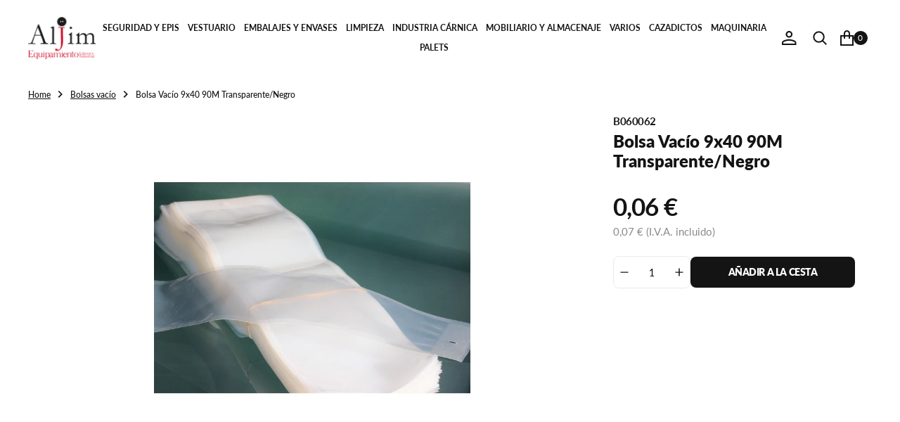

--- FILE ---
content_type: text/html; charset=utf-8
request_url: https://www.aljim.es/products/bolsa-vacio-9x40-90m-transparente-negro
body_size: 36384
content:
<!doctype html>
<html
	class="no-js"
	data-scheme="light"
	lang="es"
>
	<head>
		<meta charset="utf-8">
		<meta http-equiv="X-UA-Compatible" content="IE=edge">
		<meta name="viewport" content="width=device-width,initial-scale=1">
		<meta name="theme-color" content="">
		<link rel="canonical" href="https://www.aljim.es/products/bolsa-vacio-9x40-90m-transparente-negro">
		<link rel="preconnect" href="https://cdn.shopify.com" crossorigin><link
				rel="icon"
				type="image/png"
				href="//www.aljim.es/cdn/shop/files/favicon_5afb02e1-c330-4a49-9b36-0d5a2909ffcb_32x32.png?v=1716904437"
			><link rel="preconnect" href="https://fonts.shopifycdn.com" crossorigin><title>Bolsa Vacío 9x40 90M Transparente/Negro</title>

		

		

<meta property="og:site_name" content="Aljim">
<meta property="og:url" content="https://www.aljim.es/products/bolsa-vacio-9x40-90m-transparente-negro">
<meta property="og:title" content="Bolsa Vacío 9x40 90M Transparente/Negro">
<meta property="og:type" content="product">
<meta property="og:description" content="Equipamiento Laboral e Industrial, Serigrafía, Bordados, Rótulos, Palets de madera, Embalajes."><meta property="og:image" content="http://www.aljim.es/cdn/shop/files/BC_Upload_aeb178bf-99ab-47de-9e73-ac38471ae610.jpg?v=1716881543">
  <meta property="og:image:secure_url" content="https://www.aljim.es/cdn/shop/files/BC_Upload_aeb178bf-99ab-47de-9e73-ac38471ae610.jpg?v=1716881543">
  <meta property="og:image:width" content="727">
  <meta property="og:image:height" content="800"><meta property="og:price:amount" content="0,06">
  <meta property="og:price:currency" content="EUR"><meta name="twitter:site" content="@#"><meta name="twitter:card" content="summary_large_image">
<meta name="twitter:title" content="Bolsa Vacío 9x40 90M Transparente/Negro">
<meta name="twitter:description" content="Equipamiento Laboral e Industrial, Serigrafía, Bordados, Rótulos, Palets de madera, Embalajes.">


		<script src="//www.aljim.es/cdn/shop/t/7/assets/constants.js?v=37383056447335370521714053248" defer="defer"></script>
		<script src="//www.aljim.es/cdn/shop/t/7/assets/pubsub.js?v=34180055027472970951714053248" defer="defer"></script>
		<script src="//www.aljim.es/cdn/shop/t/7/assets/global.js?v=165754791977764405371714053248" defer="defer"></script>

		<script>window.performance && window.performance.mark && window.performance.mark('shopify.content_for_header.start');</script><meta id="shopify-digital-wallet" name="shopify-digital-wallet" content="/63306727605/digital_wallets/dialog">
<meta name="shopify-checkout-api-token" content="bf7fad09c4d0b529aedebb83155268d9">
<meta id="in-context-paypal-metadata" data-shop-id="63306727605" data-venmo-supported="false" data-environment="production" data-locale="es_ES" data-paypal-v4="true" data-currency="EUR">
<link rel="alternate" type="application/json+oembed" href="https://www.aljim.es/products/bolsa-vacio-9x40-90m-transparente-negro.oembed">
<script async="async" src="/checkouts/internal/preloads.js?locale=es-ES"></script>
<link rel="preconnect" href="https://shop.app" crossorigin="anonymous">
<script async="async" src="https://shop.app/checkouts/internal/preloads.js?locale=es-ES&shop_id=63306727605" crossorigin="anonymous"></script>
<script id="apple-pay-shop-capabilities" type="application/json">{"shopId":63306727605,"countryCode":"ES","currencyCode":"EUR","merchantCapabilities":["supports3DS"],"merchantId":"gid:\/\/shopify\/Shop\/63306727605","merchantName":"Aljim","requiredBillingContactFields":["postalAddress","email"],"requiredShippingContactFields":["postalAddress","email"],"shippingType":"shipping","supportedNetworks":["visa","maestro","masterCard","amex"],"total":{"type":"pending","label":"Aljim","amount":"1.00"},"shopifyPaymentsEnabled":true,"supportsSubscriptions":true}</script>
<script id="shopify-features" type="application/json">{"accessToken":"bf7fad09c4d0b529aedebb83155268d9","betas":["rich-media-storefront-analytics"],"domain":"www.aljim.es","predictiveSearch":true,"shopId":63306727605,"locale":"es"}</script>
<script>var Shopify = Shopify || {};
Shopify.shop = "aljim-test.myshopify.com";
Shopify.locale = "es";
Shopify.currency = {"active":"EUR","rate":"1.0"};
Shopify.country = "ES";
Shopify.theme = {"name":"Essentials - 1.0.2.","id":135395901621,"schema_name":"Essentials","schema_version":"1.0.2","theme_store_id":2482,"role":"main"};
Shopify.theme.handle = "null";
Shopify.theme.style = {"id":null,"handle":null};
Shopify.cdnHost = "www.aljim.es/cdn";
Shopify.routes = Shopify.routes || {};
Shopify.routes.root = "/";</script>
<script type="module">!function(o){(o.Shopify=o.Shopify||{}).modules=!0}(window);</script>
<script>!function(o){function n(){var o=[];function n(){o.push(Array.prototype.slice.apply(arguments))}return n.q=o,n}var t=o.Shopify=o.Shopify||{};t.loadFeatures=n(),t.autoloadFeatures=n()}(window);</script>
<script>
  window.ShopifyPay = window.ShopifyPay || {};
  window.ShopifyPay.apiHost = "shop.app\/pay";
  window.ShopifyPay.redirectState = null;
</script>
<script id="shop-js-analytics" type="application/json">{"pageType":"product"}</script>
<script defer="defer" async type="module" src="//www.aljim.es/cdn/shopifycloud/shop-js/modules/v2/client.init-shop-cart-sync_-aut3ZVe.es.esm.js"></script>
<script defer="defer" async type="module" src="//www.aljim.es/cdn/shopifycloud/shop-js/modules/v2/chunk.common_jR-HGkUL.esm.js"></script>
<script type="module">
  await import("//www.aljim.es/cdn/shopifycloud/shop-js/modules/v2/client.init-shop-cart-sync_-aut3ZVe.es.esm.js");
await import("//www.aljim.es/cdn/shopifycloud/shop-js/modules/v2/chunk.common_jR-HGkUL.esm.js");

  window.Shopify.SignInWithShop?.initShopCartSync?.({"fedCMEnabled":true,"windoidEnabled":true});

</script>
<script>
  window.Shopify = window.Shopify || {};
  if (!window.Shopify.featureAssets) window.Shopify.featureAssets = {};
  window.Shopify.featureAssets['shop-js'] = {"shop-cart-sync":["modules/v2/client.shop-cart-sync_BAYdngfT.es.esm.js","modules/v2/chunk.common_jR-HGkUL.esm.js"],"init-fed-cm":["modules/v2/client.init-fed-cm_C1KIrACA.es.esm.js","modules/v2/chunk.common_jR-HGkUL.esm.js"],"shop-button":["modules/v2/client.shop-button_nPJqyawu.es.esm.js","modules/v2/chunk.common_jR-HGkUL.esm.js"],"init-windoid":["modules/v2/client.init-windoid_BBN3UDv3.es.esm.js","modules/v2/chunk.common_jR-HGkUL.esm.js"],"shop-cash-offers":["modules/v2/client.shop-cash-offers_DHr6BHOX.es.esm.js","modules/v2/chunk.common_jR-HGkUL.esm.js","modules/v2/chunk.modal_K_-4b6jm.esm.js"],"shop-toast-manager":["modules/v2/client.shop-toast-manager_DsmMrndK.es.esm.js","modules/v2/chunk.common_jR-HGkUL.esm.js"],"init-shop-email-lookup-coordinator":["modules/v2/client.init-shop-email-lookup-coordinator_CqHiorcR.es.esm.js","modules/v2/chunk.common_jR-HGkUL.esm.js"],"pay-button":["modules/v2/client.pay-button_CyYMAtLe.es.esm.js","modules/v2/chunk.common_jR-HGkUL.esm.js"],"avatar":["modules/v2/client.avatar_BTnouDA3.es.esm.js"],"init-shop-cart-sync":["modules/v2/client.init-shop-cart-sync_-aut3ZVe.es.esm.js","modules/v2/chunk.common_jR-HGkUL.esm.js"],"shop-login-button":["modules/v2/client.shop-login-button_CkV-3QmP.es.esm.js","modules/v2/chunk.common_jR-HGkUL.esm.js","modules/v2/chunk.modal_K_-4b6jm.esm.js"],"init-customer-accounts-sign-up":["modules/v2/client.init-customer-accounts-sign-up_OVpxiKuf.es.esm.js","modules/v2/client.shop-login-button_CkV-3QmP.es.esm.js","modules/v2/chunk.common_jR-HGkUL.esm.js","modules/v2/chunk.modal_K_-4b6jm.esm.js"],"init-shop-for-new-customer-accounts":["modules/v2/client.init-shop-for-new-customer-accounts_B3-6tUHj.es.esm.js","modules/v2/client.shop-login-button_CkV-3QmP.es.esm.js","modules/v2/chunk.common_jR-HGkUL.esm.js","modules/v2/chunk.modal_K_-4b6jm.esm.js"],"init-customer-accounts":["modules/v2/client.init-customer-accounts_DAvreLqn.es.esm.js","modules/v2/client.shop-login-button_CkV-3QmP.es.esm.js","modules/v2/chunk.common_jR-HGkUL.esm.js","modules/v2/chunk.modal_K_-4b6jm.esm.js"],"shop-follow-button":["modules/v2/client.shop-follow-button_D-yP9CCa.es.esm.js","modules/v2/chunk.common_jR-HGkUL.esm.js","modules/v2/chunk.modal_K_-4b6jm.esm.js"],"lead-capture":["modules/v2/client.lead-capture_cgi9rykO.es.esm.js","modules/v2/chunk.common_jR-HGkUL.esm.js","modules/v2/chunk.modal_K_-4b6jm.esm.js"],"checkout-modal":["modules/v2/client.checkout-modal_CNOx8cMi.es.esm.js","modules/v2/chunk.common_jR-HGkUL.esm.js","modules/v2/chunk.modal_K_-4b6jm.esm.js"],"shop-login":["modules/v2/client.shop-login_B0Pz78O1.es.esm.js","modules/v2/chunk.common_jR-HGkUL.esm.js","modules/v2/chunk.modal_K_-4b6jm.esm.js"],"payment-terms":["modules/v2/client.payment-terms_DHTqhmPP.es.esm.js","modules/v2/chunk.common_jR-HGkUL.esm.js","modules/v2/chunk.modal_K_-4b6jm.esm.js"]};
</script>
<script id="__st">var __st={"a":63306727605,"offset":3600,"reqid":"0c61c54c-067f-46b7-a89d-fa2b8167f626-1768998175","pageurl":"www.aljim.es\/products\/bolsa-vacio-9x40-90m-transparente-negro","u":"d0961391f2c5","p":"product","rtyp":"product","rid":7877038670005};</script>
<script>window.ShopifyPaypalV4VisibilityTracking = true;</script>
<script id="captcha-bootstrap">!function(){'use strict';const t='contact',e='account',n='new_comment',o=[[t,t],['blogs',n],['comments',n],[t,'customer']],c=[[e,'customer_login'],[e,'guest_login'],[e,'recover_customer_password'],[e,'create_customer']],r=t=>t.map((([t,e])=>`form[action*='/${t}']:not([data-nocaptcha='true']) input[name='form_type'][value='${e}']`)).join(','),a=t=>()=>t?[...document.querySelectorAll(t)].map((t=>t.form)):[];function s(){const t=[...o],e=r(t);return a(e)}const i='password',u='form_key',d=['recaptcha-v3-token','g-recaptcha-response','h-captcha-response',i],f=()=>{try{return window.sessionStorage}catch{return}},m='__shopify_v',_=t=>t.elements[u];function p(t,e,n=!1){try{const o=window.sessionStorage,c=JSON.parse(o.getItem(e)),{data:r}=function(t){const{data:e,action:n}=t;return t[m]||n?{data:e,action:n}:{data:t,action:n}}(c);for(const[e,n]of Object.entries(r))t.elements[e]&&(t.elements[e].value=n);n&&o.removeItem(e)}catch(o){console.error('form repopulation failed',{error:o})}}const l='form_type',E='cptcha';function T(t){t.dataset[E]=!0}const w=window,h=w.document,L='Shopify',v='ce_forms',y='captcha';let A=!1;((t,e)=>{const n=(g='f06e6c50-85a8-45c8-87d0-21a2b65856fe',I='https://cdn.shopify.com/shopifycloud/storefront-forms-hcaptcha/ce_storefront_forms_captcha_hcaptcha.v1.5.2.iife.js',D={infoText:'Protegido por hCaptcha',privacyText:'Privacidad',termsText:'Términos'},(t,e,n)=>{const o=w[L][v],c=o.bindForm;if(c)return c(t,g,e,D).then(n);var r;o.q.push([[t,g,e,D],n]),r=I,A||(h.body.append(Object.assign(h.createElement('script'),{id:'captcha-provider',async:!0,src:r})),A=!0)});var g,I,D;w[L]=w[L]||{},w[L][v]=w[L][v]||{},w[L][v].q=[],w[L][y]=w[L][y]||{},w[L][y].protect=function(t,e){n(t,void 0,e),T(t)},Object.freeze(w[L][y]),function(t,e,n,w,h,L){const[v,y,A,g]=function(t,e,n){const i=e?o:[],u=t?c:[],d=[...i,...u],f=r(d),m=r(i),_=r(d.filter((([t,e])=>n.includes(e))));return[a(f),a(m),a(_),s()]}(w,h,L),I=t=>{const e=t.target;return e instanceof HTMLFormElement?e:e&&e.form},D=t=>v().includes(t);t.addEventListener('submit',(t=>{const e=I(t);if(!e)return;const n=D(e)&&!e.dataset.hcaptchaBound&&!e.dataset.recaptchaBound,o=_(e),c=g().includes(e)&&(!o||!o.value);(n||c)&&t.preventDefault(),c&&!n&&(function(t){try{if(!f())return;!function(t){const e=f();if(!e)return;const n=_(t);if(!n)return;const o=n.value;o&&e.removeItem(o)}(t);const e=Array.from(Array(32),(()=>Math.random().toString(36)[2])).join('');!function(t,e){_(t)||t.append(Object.assign(document.createElement('input'),{type:'hidden',name:u})),t.elements[u].value=e}(t,e),function(t,e){const n=f();if(!n)return;const o=[...t.querySelectorAll(`input[type='${i}']`)].map((({name:t})=>t)),c=[...d,...o],r={};for(const[a,s]of new FormData(t).entries())c.includes(a)||(r[a]=s);n.setItem(e,JSON.stringify({[m]:1,action:t.action,data:r}))}(t,e)}catch(e){console.error('failed to persist form',e)}}(e),e.submit())}));const S=(t,e)=>{t&&!t.dataset[E]&&(n(t,e.some((e=>e===t))),T(t))};for(const o of['focusin','change'])t.addEventListener(o,(t=>{const e=I(t);D(e)&&S(e,y())}));const B=e.get('form_key'),M=e.get(l),P=B&&M;t.addEventListener('DOMContentLoaded',(()=>{const t=y();if(P)for(const e of t)e.elements[l].value===M&&p(e,B);[...new Set([...A(),...v().filter((t=>'true'===t.dataset.shopifyCaptcha))])].forEach((e=>S(e,t)))}))}(h,new URLSearchParams(w.location.search),n,t,e,['guest_login'])})(!0,!0)}();</script>
<script integrity="sha256-4kQ18oKyAcykRKYeNunJcIwy7WH5gtpwJnB7kiuLZ1E=" data-source-attribution="shopify.loadfeatures" defer="defer" src="//www.aljim.es/cdn/shopifycloud/storefront/assets/storefront/load_feature-a0a9edcb.js" crossorigin="anonymous"></script>
<script crossorigin="anonymous" defer="defer" src="//www.aljim.es/cdn/shopifycloud/storefront/assets/shopify_pay/storefront-65b4c6d7.js?v=20250812"></script>
<script data-source-attribution="shopify.dynamic_checkout.dynamic.init">var Shopify=Shopify||{};Shopify.PaymentButton=Shopify.PaymentButton||{isStorefrontPortableWallets:!0,init:function(){window.Shopify.PaymentButton.init=function(){};var t=document.createElement("script");t.src="https://www.aljim.es/cdn/shopifycloud/portable-wallets/latest/portable-wallets.es.js",t.type="module",document.head.appendChild(t)}};
</script>
<script data-source-attribution="shopify.dynamic_checkout.buyer_consent">
  function portableWalletsHideBuyerConsent(e){var t=document.getElementById("shopify-buyer-consent"),n=document.getElementById("shopify-subscription-policy-button");t&&n&&(t.classList.add("hidden"),t.setAttribute("aria-hidden","true"),n.removeEventListener("click",e))}function portableWalletsShowBuyerConsent(e){var t=document.getElementById("shopify-buyer-consent"),n=document.getElementById("shopify-subscription-policy-button");t&&n&&(t.classList.remove("hidden"),t.removeAttribute("aria-hidden"),n.addEventListener("click",e))}window.Shopify?.PaymentButton&&(window.Shopify.PaymentButton.hideBuyerConsent=portableWalletsHideBuyerConsent,window.Shopify.PaymentButton.showBuyerConsent=portableWalletsShowBuyerConsent);
</script>
<script data-source-attribution="shopify.dynamic_checkout.cart.bootstrap">document.addEventListener("DOMContentLoaded",(function(){function t(){return document.querySelector("shopify-accelerated-checkout-cart, shopify-accelerated-checkout")}if(t())Shopify.PaymentButton.init();else{new MutationObserver((function(e,n){t()&&(Shopify.PaymentButton.init(),n.disconnect())})).observe(document.body,{childList:!0,subtree:!0})}}));
</script>
<script id='scb4127' type='text/javascript' async='' src='https://www.aljim.es/cdn/shopifycloud/privacy-banner/storefront-banner.js'></script><link id="shopify-accelerated-checkout-styles" rel="stylesheet" media="screen" href="https://www.aljim.es/cdn/shopifycloud/portable-wallets/latest/accelerated-checkout-backwards-compat.css" crossorigin="anonymous">
<style id="shopify-accelerated-checkout-cart">
        #shopify-buyer-consent {
  margin-top: 1em;
  display: inline-block;
  width: 100%;
}

#shopify-buyer-consent.hidden {
  display: none;
}

#shopify-subscription-policy-button {
  background: none;
  border: none;
  padding: 0;
  text-decoration: underline;
  font-size: inherit;
  cursor: pointer;
}

#shopify-subscription-policy-button::before {
  box-shadow: none;
}

      </style>
<script id="sections-script" data-sections="main-product,product-recommendations,header,footer" defer="defer" src="//www.aljim.es/cdn/shop/t/7/compiled_assets/scripts.js?v=538"></script>
<script>window.performance && window.performance.mark && window.performance.mark('shopify.content_for_header.end');</script>
		
		

<style data-shopify>
	@font-face {
  font-family: Lato;
  font-weight: 400;
  font-style: normal;
  font-display: swap;
  src: url("//www.aljim.es/cdn/fonts/lato/lato_n4.c3b93d431f0091c8be23185e15c9d1fee1e971c5.woff2") format("woff2"),
       url("//www.aljim.es/cdn/fonts/lato/lato_n4.d5c00c781efb195594fd2fd4ad04f7882949e327.woff") format("woff");
}

	@font-face {
  font-family: Lato;
  font-weight: 800;
  font-style: normal;
  font-display: swap;
  src: url("//www.aljim.es/cdn/fonts/lato/lato_n8.1117b90add05215dbc8fbc91c5f9d67872eb3fb3.woff2") format("woff2"),
       url("//www.aljim.es/cdn/fonts/lato/lato_n8.6bcabf8485cf657fec14e0a6e1af25cf01733df7.woff") format("woff");
}

	@font-face {
  font-family: Lato;
  font-weight: 800;
  font-style: normal;
  font-display: swap;
  src: url("//www.aljim.es/cdn/fonts/lato/lato_n8.1117b90add05215dbc8fbc91c5f9d67872eb3fb3.woff2") format("woff2"),
       url("//www.aljim.es/cdn/fonts/lato/lato_n8.6bcabf8485cf657fec14e0a6e1af25cf01733df7.woff") format("woff");
}

	@font-face {
  font-family: Lato;
  font-weight: 400;
  font-style: normal;
  font-display: swap;
  src: url("//www.aljim.es/cdn/fonts/lato/lato_n4.c3b93d431f0091c8be23185e15c9d1fee1e971c5.woff2") format("woff2"),
       url("//www.aljim.es/cdn/fonts/lato/lato_n4.d5c00c781efb195594fd2fd4ad04f7882949e327.woff") format("woff");
}

	@font-face {
  font-family: Lato;
  font-weight: 300;
  font-style: normal;
  font-display: swap;
  src: url("//www.aljim.es/cdn/fonts/lato/lato_n3.a7080ececf6191f1dd5b0cb021691ca9b855c876.woff2") format("woff2"),
       url("//www.aljim.es/cdn/fonts/lato/lato_n3.61e34b2ff7341f66543eb08e8c47eef9e1cde558.woff") format("woff");
}

	@font-face {
  font-family: Lato;
  font-weight: 400;
  font-style: normal;
  font-display: swap;
  src: url("//www.aljim.es/cdn/fonts/lato/lato_n4.c3b93d431f0091c8be23185e15c9d1fee1e971c5.woff2") format("woff2"),
       url("//www.aljim.es/cdn/fonts/lato/lato_n4.d5c00c781efb195594fd2fd4ad04f7882949e327.woff") format("woff");
}

	@font-face {
  font-family: Lato;
  font-weight: 500;
  font-style: normal;
  font-display: swap;
  src: url("//www.aljim.es/cdn/fonts/lato/lato_n5.b2fec044fbe05725e71d90882e5f3b21dae2efbd.woff2") format("woff2"),
       url("//www.aljim.es/cdn/fonts/lato/lato_n5.f25a9a5c73ff9372e69074488f99e8ac702b5447.woff") format("woff");
}

	@font-face {
  font-family: Lato;
  font-weight: 700;
  font-style: normal;
  font-display: swap;
  src: url("//www.aljim.es/cdn/fonts/lato/lato_n7.900f219bc7337bc57a7a2151983f0a4a4d9d5dcf.woff2") format("woff2"),
       url("//www.aljim.es/cdn/fonts/lato/lato_n7.a55c60751adcc35be7c4f8a0313f9698598612ee.woff") format("woff");
}

	@font-face {
  font-family: Lato;
  font-weight: 700;
  font-style: normal;
  font-display: swap;
  src: url("//www.aljim.es/cdn/fonts/lato/lato_n7.900f219bc7337bc57a7a2151983f0a4a4d9d5dcf.woff2") format("woff2"),
       url("//www.aljim.es/cdn/fonts/lato/lato_n7.a55c60751adcc35be7c4f8a0313f9698598612ee.woff") format("woff");
}

	@font-face {
  font-family: Lato;
  font-weight: 400;
  font-style: italic;
  font-display: swap;
  src: url("//www.aljim.es/cdn/fonts/lato/lato_i4.09c847adc47c2fefc3368f2e241a3712168bc4b6.woff2") format("woff2"),
       url("//www.aljim.es/cdn/fonts/lato/lato_i4.3c7d9eb6c1b0a2bf62d892c3ee4582b016d0f30c.woff") format("woff");
}

	@font-face {
  font-family: Lato;
  font-weight: 800;
  font-style: italic;
  font-display: swap;
  src: url("//www.aljim.es/cdn/fonts/lato/lato_i8.4d2c12d355a86eb483d3b325d9435954953e78ce.woff2") format("woff2"),
       url("//www.aljim.es/cdn/fonts/lato/lato_i8.dfb9decc8a927a5ae9791c4f5ab804f0fccd721e.woff") format("woff");
}

	@font-face {
  font-family: Lato;
  font-weight: 700;
  font-style: italic;
  font-display: swap;
  src: url("//www.aljim.es/cdn/fonts/lato/lato_i7.16ba75868b37083a879b8dd9f2be44e067dfbf92.woff2") format("woff2"),
       url("//www.aljim.es/cdn/fonts/lato/lato_i7.4c07c2b3b7e64ab516aa2f2081d2bb0366b9dce8.woff") format("woff");
}

	@font-face {
  font-family: Lato;
  font-weight: 900;
  font-style: normal;
  font-display: swap;
  src: url("//www.aljim.es/cdn/fonts/lato/lato_n9.6b37f725167d36932c6742a5a697fd238a2d2552.woff2") format("woff2"),
       url("//www.aljim.es/cdn/fonts/lato/lato_n9.1cafbd384242b7df7c9ef4584ba41746d006e6bb.woff") format("woff");
}


	
		:root,
		[data-scheme=light] .color-background-1 {
			--color-background: 255,255,255;
--color-background-secondary: 246,246,246;

	--gradient-background: #ffffff;

--color-foreground: 20, 20, 20;
--color-foreground-secondary: 115, 115, 115;
--color-foreground-title: 20, 20, 20;
--menu-shadow-color: var(--color-foreground);
--color-button-text: 255, 255, 255;
--color-button-text-hover: 255, 255, 255;
--color-button: 20, 20, 20;
--color-button-hover: 63, 63, 63;

--color-button-secondary: 246, 246, 246;
--color-button-secondary-hover: 236, 236, 236;
--color-button-secondary-text: 20, 20, 20;
--color-button-secondary-text-hover: 20, 20, 20;
--color-button-tertiary-text: 20, 20, 20;

--color-overlay: 255, 255, 255;
--color-border-input: 246, 246, 246;
--color-border-input-hover: 246, 246, 246;
--color-background-input: 246, 246, 246;
--color-background-input-hover: 246, 246, 246;
--color-border: 234, 234, 234;
--color-accent: 246, 246, 246;

--color-blog-slider-heading-hover : var(--color-button-hover);
		}
		@media (prefers-color-scheme: light) {
			:root,
			[data-scheme=auto] .color-background-1 {
				--color-background: 255,255,255;
--color-background-secondary: 246,246,246;

	--gradient-background: #ffffff;

--color-foreground: 20, 20, 20;
--color-foreground-secondary: 115, 115, 115;
--color-foreground-title: 20, 20, 20;
--menu-shadow-color: var(--color-foreground);
--color-button-text: 255, 255, 255;
--color-button-text-hover: 255, 255, 255;
--color-button: 20, 20, 20;
--color-button-hover: 63, 63, 63;

--color-button-secondary: 246, 246, 246;
--color-button-secondary-hover: 236, 236, 236;
--color-button-secondary-text: 20, 20, 20;
--color-button-secondary-text-hover: 20, 20, 20;
--color-button-tertiary-text: 20, 20, 20;

--color-overlay: 255, 255, 255;
--color-border-input: 246, 246, 246;
--color-border-input-hover: 246, 246, 246;
--color-background-input: 246, 246, 246;
--color-background-input-hover: 246, 246, 246;
--color-border: 234, 234, 234;
--color-accent: 246, 246, 246;

--color-blog-slider-heading-hover : var(--color-button-hover);
			}
		}
		[data-scheme=dark],
			.color-inverse,
		[data-scheme=dark] .color-background-1 {
			
	--color-background: 30, 30, 30;
	--color-background-secondary: 23, 23, 23;
	--color-border-input: 44, 44, 44;
	--color-border-input-hover: 48, 48, 48;
	--color-background-input: 44, 44, 44;
	--color-background-input-hover: 48, 48, 48;


	--gradient-background: rgb(var(--color-background));

--color-blog-slider-heading-hover: 203, 211, 218;
--color-overlay: 31, 31, 31;
--color-foreground: 255, 255, 255;
--color-foreground-secondary: 115, 115, 115;
--color-foreground-title: 255, 255, 255;
--color-border: 255, 255, 255;
--color-link: 229, 229, 229;
--alpha-link: 0.5;
--color-button: 20, 20, 20;
--color-button-hover: 25, 25, 25;
--color-button-text: 255, 255, 255;
--color-button-text-hover: 255, 255, 255;
--color-button-secondary: 44, 44, 44;
--color-button-secondary-hover: 55, 55, 55;
--color-button-secondary-text: 255, 255, 255;
--color-button-secondary-text-hover: 255, 255, 255;
--color-button-tertiary: 15, 15, 15;
--color-button-tertiary-hover: 53, 53, 53;
--color-button-tertiary-text: 255, 255, 255;
--alpha-button-background: 1;
--alpha-button-border: 1;
--color-social: 255, 255, 255;
--color-placeholder-input: 255, 255, 255;
--color-card-price-new: 229, 229, 229;
--color-card-price-old: 169, 169, 169;
--color-error-background: 0, 0, 0;
--color-title-text: 255, 255, 255;
--color-accent : 23, 23, 23;
--menu-shadow-color: 0, 0, 0;
--menu-shadow-alpha: 0.3;
--swiper-navigation-color: rgb(var(--color-foreground));
--swiper-pagination-color : rgb(var(--color-foreground));
		}
		@media (prefers-color-scheme: dark) {
			[data-scheme=auto],
			[data-scheme=auto] .color-background-1 {
				
	--color-background: 30, 30, 30;
	--color-background-secondary: 23, 23, 23;
	--color-border-input: 44, 44, 44;
	--color-border-input-hover: 48, 48, 48;
	--color-background-input: 44, 44, 44;
	--color-background-input-hover: 48, 48, 48;


	--gradient-background: rgb(var(--color-background));

--color-blog-slider-heading-hover: 203, 211, 218;
--color-overlay: 31, 31, 31;
--color-foreground: 255, 255, 255;
--color-foreground-secondary: 115, 115, 115;
--color-foreground-title: 255, 255, 255;
--color-border: 255, 255, 255;
--color-link: 229, 229, 229;
--alpha-link: 0.5;
--color-button: 20, 20, 20;
--color-button-hover: 25, 25, 25;
--color-button-text: 255, 255, 255;
--color-button-text-hover: 255, 255, 255;
--color-button-secondary: 44, 44, 44;
--color-button-secondary-hover: 55, 55, 55;
--color-button-secondary-text: 255, 255, 255;
--color-button-secondary-text-hover: 255, 255, 255;
--color-button-tertiary: 15, 15, 15;
--color-button-tertiary-hover: 53, 53, 53;
--color-button-tertiary-text: 255, 255, 255;
--alpha-button-background: 1;
--alpha-button-border: 1;
--color-social: 255, 255, 255;
--color-placeholder-input: 255, 255, 255;
--color-card-price-new: 229, 229, 229;
--color-card-price-old: 169, 169, 169;
--color-error-background: 0, 0, 0;
--color-title-text: 255, 255, 255;
--color-accent : 23, 23, 23;
--menu-shadow-color: 0, 0, 0;
--menu-shadow-alpha: 0.3;
--swiper-navigation-color: rgb(var(--color-foreground));
--swiper-pagination-color : rgb(var(--color-foreground));
			}
		}

	
		
		[data-scheme=light] .color-background-2 {
			--color-background: 31,31,31;
--color-background-secondary: 23,23,23;

	--gradient-background: #1f1f1f;

--color-foreground: 255, 255, 255;
--color-foreground-secondary: 255, 255, 255;
--color-foreground-title: 255, 255, 255;
--menu-shadow-color: var(--color-foreground);
--color-button-text: 255, 255, 255;
--color-button-text-hover: 255, 255, 255;
--color-button: 20, 20, 20;
--color-button-hover: 207, 20, 43;

--color-button-secondary: 246, 246, 246;
--color-button-secondary-hover: 236, 236, 236;
--color-button-secondary-text: 20, 20, 20;
--color-button-secondary-text-hover: 20, 20, 20;
--color-button-tertiary-text: 255, 255, 255;

--color-overlay: 20, 20, 20;
--color-border-input: 255, 255, 255;
--color-border-input-hover: 255, 255, 255;
--color-background-input: 255, 255, 255;
--color-background-input-hover: 251, 251, 251;
--color-border: 234, 234, 234;
--color-accent: 23, 23, 23;

--color-blog-slider-heading-hover : var(--color-button-hover);
		}
		@media (prefers-color-scheme: light) {
			
			[data-scheme=auto] .color-background-2 {
				--color-background: 31,31,31;
--color-background-secondary: 23,23,23;

	--gradient-background: #1f1f1f;

--color-foreground: 255, 255, 255;
--color-foreground-secondary: 255, 255, 255;
--color-foreground-title: 255, 255, 255;
--menu-shadow-color: var(--color-foreground);
--color-button-text: 255, 255, 255;
--color-button-text-hover: 255, 255, 255;
--color-button: 20, 20, 20;
--color-button-hover: 207, 20, 43;

--color-button-secondary: 246, 246, 246;
--color-button-secondary-hover: 236, 236, 236;
--color-button-secondary-text: 20, 20, 20;
--color-button-secondary-text-hover: 20, 20, 20;
--color-button-tertiary-text: 255, 255, 255;

--color-overlay: 20, 20, 20;
--color-border-input: 255, 255, 255;
--color-border-input-hover: 255, 255, 255;
--color-background-input: 255, 255, 255;
--color-background-input-hover: 251, 251, 251;
--color-border: 234, 234, 234;
--color-accent: 23, 23, 23;

--color-blog-slider-heading-hover : var(--color-button-hover);
			}
		}
		
		[data-scheme=dark] .color-background-2 {
			
	--color-background: 44, 44, 44;
	--color-background-secondary: 31, 31, 31;
	--color-border-input: 35, 35, 35;
	--color-border-input-hover: 37, 37, 37;
	--color-background-input: 35, 35, 35;
	--color-background-input-hover:  37, 37, 37;


	--gradient-background: rgb(var(--color-background));

--color-blog-slider-heading-hover: 203, 211, 218;
--color-overlay: 31, 31, 31;
--color-foreground: 255, 255, 255;
--color-foreground-secondary: 115, 115, 115;
--color-foreground-title: 255, 255, 255;
--color-border: 255, 255, 255;
--color-link: 229, 229, 229;
--alpha-link: 0.5;
--color-button: 20, 20, 20;
--color-button-hover: 25, 25, 25;
--color-button-text: 255, 255, 255;
--color-button-text-hover: 255, 255, 255;
--color-button-secondary: 44, 44, 44;
--color-button-secondary-hover: 55, 55, 55;
--color-button-secondary-text: 255, 255, 255;
--color-button-secondary-text-hover: 255, 255, 255;
--color-button-tertiary: 15, 15, 15;
--color-button-tertiary-hover: 53, 53, 53;
--color-button-tertiary-text: 255, 255, 255;
--alpha-button-background: 1;
--alpha-button-border: 1;
--color-social: 255, 255, 255;
--color-placeholder-input: 255, 255, 255;
--color-card-price-new: 229, 229, 229;
--color-card-price-old: 169, 169, 169;
--color-error-background: 0, 0, 0;
--color-title-text: 255, 255, 255;
--color-accent : 23, 23, 23;
--menu-shadow-color: 0, 0, 0;
--menu-shadow-alpha: 0.3;
--swiper-navigation-color: rgb(var(--color-foreground));
--swiper-pagination-color : rgb(var(--color-foreground));
		}
		@media (prefers-color-scheme: dark) {
			
			[data-scheme=auto] .color-background-2 {
				
	--color-background: 44, 44, 44;
	--color-background-secondary: 31, 31, 31;
	--color-border-input: 35, 35, 35;
	--color-border-input-hover: 37, 37, 37;
	--color-background-input: 35, 35, 35;
	--color-background-input-hover:  37, 37, 37;


	--gradient-background: rgb(var(--color-background));

--color-blog-slider-heading-hover: 203, 211, 218;
--color-overlay: 31, 31, 31;
--color-foreground: 255, 255, 255;
--color-foreground-secondary: 115, 115, 115;
--color-foreground-title: 255, 255, 255;
--color-border: 255, 255, 255;
--color-link: 229, 229, 229;
--alpha-link: 0.5;
--color-button: 20, 20, 20;
--color-button-hover: 25, 25, 25;
--color-button-text: 255, 255, 255;
--color-button-text-hover: 255, 255, 255;
--color-button-secondary: 44, 44, 44;
--color-button-secondary-hover: 55, 55, 55;
--color-button-secondary-text: 255, 255, 255;
--color-button-secondary-text-hover: 255, 255, 255;
--color-button-tertiary: 15, 15, 15;
--color-button-tertiary-hover: 53, 53, 53;
--color-button-tertiary-text: 255, 255, 255;
--alpha-button-background: 1;
--alpha-button-border: 1;
--color-social: 255, 255, 255;
--color-placeholder-input: 255, 255, 255;
--color-card-price-new: 229, 229, 229;
--color-card-price-old: 169, 169, 169;
--color-error-background: 0, 0, 0;
--color-title-text: 255, 255, 255;
--color-accent : 23, 23, 23;
--menu-shadow-color: 0, 0, 0;
--menu-shadow-alpha: 0.3;
--swiper-navigation-color: rgb(var(--color-foreground));
--swiper-pagination-color : rgb(var(--color-foreground));
			}
		}

	
		
		[data-scheme=light] .color-background-3 {
			--color-background: 255,255,255;
--color-background-secondary: 246,246,246;

	--gradient-background: #ffffff;

--color-foreground: 115, 115, 115;
--color-foreground-secondary: 20, 20, 20;
--color-foreground-title: 20, 20, 20;
--menu-shadow-color: var(--color-foreground);
--color-button-text: 255, 255, 255;
--color-button-text-hover: 255, 255, 255;
--color-button: 20, 20, 20;
--color-button-hover: 20, 20, 20;

--color-button-secondary: 255, 255, 255;
--color-button-secondary-hover: 255, 255, 255;
--color-button-secondary-text: 20, 20, 20;
--color-button-secondary-text-hover: 20, 20, 20;
--color-button-tertiary-text: 20, 20, 20;

--color-overlay: 255, 255, 255;
--color-border-input: 246, 246, 246;
--color-border-input-hover: 246, 246, 246;
--color-background-input: 246, 246, 246;
--color-background-input-hover: 246, 246, 246;
--color-border: 234, 234, 234;
--color-accent: 246, 246, 246;

--color-blog-slider-heading-hover : var(--color-button-hover);
		}
		@media (prefers-color-scheme: light) {
			
			[data-scheme=auto] .color-background-3 {
				--color-background: 255,255,255;
--color-background-secondary: 246,246,246;

	--gradient-background: #ffffff;

--color-foreground: 115, 115, 115;
--color-foreground-secondary: 20, 20, 20;
--color-foreground-title: 20, 20, 20;
--menu-shadow-color: var(--color-foreground);
--color-button-text: 255, 255, 255;
--color-button-text-hover: 255, 255, 255;
--color-button: 20, 20, 20;
--color-button-hover: 20, 20, 20;

--color-button-secondary: 255, 255, 255;
--color-button-secondary-hover: 255, 255, 255;
--color-button-secondary-text: 20, 20, 20;
--color-button-secondary-text-hover: 20, 20, 20;
--color-button-tertiary-text: 20, 20, 20;

--color-overlay: 255, 255, 255;
--color-border-input: 246, 246, 246;
--color-border-input-hover: 246, 246, 246;
--color-background-input: 246, 246, 246;
--color-background-input-hover: 246, 246, 246;
--color-border: 234, 234, 234;
--color-accent: 246, 246, 246;

--color-blog-slider-heading-hover : var(--color-button-hover);
			}
		}
		
		[data-scheme=dark] .color-background-3 {
			
	--color-background: 44, 44, 44;
	--color-background-secondary: 31, 31, 31;
	--color-border-input: 35, 35, 35;
	--color-border-input-hover: 37, 37, 37;
	--color-background-input: 35, 35, 35;
	--color-background-input-hover:  37, 37, 37;


	--gradient-background: rgb(var(--color-background));

--color-blog-slider-heading-hover: 203, 211, 218;
--color-overlay: 31, 31, 31;
--color-foreground: 255, 255, 255;
--color-foreground-secondary: 115, 115, 115;
--color-foreground-title: 255, 255, 255;
--color-border: 255, 255, 255;
--color-link: 229, 229, 229;
--alpha-link: 0.5;
--color-button: 20, 20, 20;
--color-button-hover: 25, 25, 25;
--color-button-text: 255, 255, 255;
--color-button-text-hover: 255, 255, 255;
--color-button-secondary: 44, 44, 44;
--color-button-secondary-hover: 55, 55, 55;
--color-button-secondary-text: 255, 255, 255;
--color-button-secondary-text-hover: 255, 255, 255;
--color-button-tertiary: 15, 15, 15;
--color-button-tertiary-hover: 53, 53, 53;
--color-button-tertiary-text: 255, 255, 255;
--alpha-button-background: 1;
--alpha-button-border: 1;
--color-social: 255, 255, 255;
--color-placeholder-input: 255, 255, 255;
--color-card-price-new: 229, 229, 229;
--color-card-price-old: 169, 169, 169;
--color-error-background: 0, 0, 0;
--color-title-text: 255, 255, 255;
--color-accent : 23, 23, 23;
--menu-shadow-color: 0, 0, 0;
--menu-shadow-alpha: 0.3;
--swiper-navigation-color: rgb(var(--color-foreground));
--swiper-pagination-color : rgb(var(--color-foreground));
		}
		@media (prefers-color-scheme: dark) {
			
			[data-scheme=auto] .color-background-3 {
				
	--color-background: 44, 44, 44;
	--color-background-secondary: 31, 31, 31;
	--color-border-input: 35, 35, 35;
	--color-border-input-hover: 37, 37, 37;
	--color-background-input: 35, 35, 35;
	--color-background-input-hover:  37, 37, 37;


	--gradient-background: rgb(var(--color-background));

--color-blog-slider-heading-hover: 203, 211, 218;
--color-overlay: 31, 31, 31;
--color-foreground: 255, 255, 255;
--color-foreground-secondary: 115, 115, 115;
--color-foreground-title: 255, 255, 255;
--color-border: 255, 255, 255;
--color-link: 229, 229, 229;
--alpha-link: 0.5;
--color-button: 20, 20, 20;
--color-button-hover: 25, 25, 25;
--color-button-text: 255, 255, 255;
--color-button-text-hover: 255, 255, 255;
--color-button-secondary: 44, 44, 44;
--color-button-secondary-hover: 55, 55, 55;
--color-button-secondary-text: 255, 255, 255;
--color-button-secondary-text-hover: 255, 255, 255;
--color-button-tertiary: 15, 15, 15;
--color-button-tertiary-hover: 53, 53, 53;
--color-button-tertiary-text: 255, 255, 255;
--alpha-button-background: 1;
--alpha-button-border: 1;
--color-social: 255, 255, 255;
--color-placeholder-input: 255, 255, 255;
--color-card-price-new: 229, 229, 229;
--color-card-price-old: 169, 169, 169;
--color-error-background: 0, 0, 0;
--color-title-text: 255, 255, 255;
--color-accent : 23, 23, 23;
--menu-shadow-color: 0, 0, 0;
--menu-shadow-alpha: 0.3;
--swiper-navigation-color: rgb(var(--color-foreground));
--swiper-pagination-color : rgb(var(--color-foreground));
			}
		}

	
		
		[data-scheme=light] .color-scheme-dd2be2bb-4712-4168-a4c3-875ab1ba6dfe {
			--color-background: 255,255,255;
--color-background-secondary: 246,246,246;

	--gradient-background: #ffffff;

--color-foreground: 20, 20, 20;
--color-foreground-secondary: 115, 115, 115;
--color-foreground-title: 20, 20, 20;
--menu-shadow-color: var(--color-foreground);
--color-button-text: 255, 255, 255;
--color-button-text-hover: 255, 255, 255;
--color-button: 207, 20, 43;
--color-button-hover: 20, 20, 20;

--color-button-secondary: 246, 246, 246;
--color-button-secondary-hover: 236, 236, 236;
--color-button-secondary-text: 20, 20, 20;
--color-button-secondary-text-hover: 20, 20, 20;
--color-button-tertiary-text: 20, 20, 20;

--color-overlay: 255, 255, 255;
--color-border-input: 246, 246, 246;
--color-border-input-hover: 246, 246, 246;
--color-background-input: 246, 246, 246;
--color-background-input-hover: 246, 246, 246;
--color-border: 234, 234, 234;
--color-accent: 246, 246, 246;

--color-blog-slider-heading-hover : var(--color-button-hover);
		}
		@media (prefers-color-scheme: light) {
			
			[data-scheme=auto] .color-scheme-dd2be2bb-4712-4168-a4c3-875ab1ba6dfe {
				--color-background: 255,255,255;
--color-background-secondary: 246,246,246;

	--gradient-background: #ffffff;

--color-foreground: 20, 20, 20;
--color-foreground-secondary: 115, 115, 115;
--color-foreground-title: 20, 20, 20;
--menu-shadow-color: var(--color-foreground);
--color-button-text: 255, 255, 255;
--color-button-text-hover: 255, 255, 255;
--color-button: 207, 20, 43;
--color-button-hover: 20, 20, 20;

--color-button-secondary: 246, 246, 246;
--color-button-secondary-hover: 236, 236, 236;
--color-button-secondary-text: 20, 20, 20;
--color-button-secondary-text-hover: 20, 20, 20;
--color-button-tertiary-text: 20, 20, 20;

--color-overlay: 255, 255, 255;
--color-border-input: 246, 246, 246;
--color-border-input-hover: 246, 246, 246;
--color-background-input: 246, 246, 246;
--color-background-input-hover: 246, 246, 246;
--color-border: 234, 234, 234;
--color-accent: 246, 246, 246;

--color-blog-slider-heading-hover : var(--color-button-hover);
			}
		}
		
		[data-scheme=dark] .color-scheme-dd2be2bb-4712-4168-a4c3-875ab1ba6dfe {
			
	--color-background: 44, 44, 44;
	--color-background-secondary: 31, 31, 31;
	--color-border-input: 35, 35, 35;
	--color-border-input-hover: 37, 37, 37;
	--color-background-input: 35, 35, 35;
	--color-background-input-hover:  37, 37, 37;


	--gradient-background: rgb(var(--color-background));

--color-blog-slider-heading-hover: 203, 211, 218;
--color-overlay: 31, 31, 31;
--color-foreground: 255, 255, 255;
--color-foreground-secondary: 115, 115, 115;
--color-foreground-title: 255, 255, 255;
--color-border: 255, 255, 255;
--color-link: 229, 229, 229;
--alpha-link: 0.5;
--color-button: 20, 20, 20;
--color-button-hover: 25, 25, 25;
--color-button-text: 255, 255, 255;
--color-button-text-hover: 255, 255, 255;
--color-button-secondary: 44, 44, 44;
--color-button-secondary-hover: 55, 55, 55;
--color-button-secondary-text: 255, 255, 255;
--color-button-secondary-text-hover: 255, 255, 255;
--color-button-tertiary: 15, 15, 15;
--color-button-tertiary-hover: 53, 53, 53;
--color-button-tertiary-text: 255, 255, 255;
--alpha-button-background: 1;
--alpha-button-border: 1;
--color-social: 255, 255, 255;
--color-placeholder-input: 255, 255, 255;
--color-card-price-new: 229, 229, 229;
--color-card-price-old: 169, 169, 169;
--color-error-background: 0, 0, 0;
--color-title-text: 255, 255, 255;
--color-accent : 23, 23, 23;
--menu-shadow-color: 0, 0, 0;
--menu-shadow-alpha: 0.3;
--swiper-navigation-color: rgb(var(--color-foreground));
--swiper-pagination-color : rgb(var(--color-foreground));
		}
		@media (prefers-color-scheme: dark) {
			
			[data-scheme=auto] .color-scheme-dd2be2bb-4712-4168-a4c3-875ab1ba6dfe {
				
	--color-background: 44, 44, 44;
	--color-background-secondary: 31, 31, 31;
	--color-border-input: 35, 35, 35;
	--color-border-input-hover: 37, 37, 37;
	--color-background-input: 35, 35, 35;
	--color-background-input-hover:  37, 37, 37;


	--gradient-background: rgb(var(--color-background));

--color-blog-slider-heading-hover: 203, 211, 218;
--color-overlay: 31, 31, 31;
--color-foreground: 255, 255, 255;
--color-foreground-secondary: 115, 115, 115;
--color-foreground-title: 255, 255, 255;
--color-border: 255, 255, 255;
--color-link: 229, 229, 229;
--alpha-link: 0.5;
--color-button: 20, 20, 20;
--color-button-hover: 25, 25, 25;
--color-button-text: 255, 255, 255;
--color-button-text-hover: 255, 255, 255;
--color-button-secondary: 44, 44, 44;
--color-button-secondary-hover: 55, 55, 55;
--color-button-secondary-text: 255, 255, 255;
--color-button-secondary-text-hover: 255, 255, 255;
--color-button-tertiary: 15, 15, 15;
--color-button-tertiary-hover: 53, 53, 53;
--color-button-tertiary-text: 255, 255, 255;
--alpha-button-background: 1;
--alpha-button-border: 1;
--color-social: 255, 255, 255;
--color-placeholder-input: 255, 255, 255;
--color-card-price-new: 229, 229, 229;
--color-card-price-old: 169, 169, 169;
--color-error-background: 0, 0, 0;
--color-title-text: 255, 255, 255;
--color-accent : 23, 23, 23;
--menu-shadow-color: 0, 0, 0;
--menu-shadow-alpha: 0.3;
--swiper-navigation-color: rgb(var(--color-foreground));
--swiper-pagination-color : rgb(var(--color-foreground));
			}
		}

	
		
		[data-scheme=light] .color-scheme-5f146388-0ecb-4236-bae4-1f2ff6620d67 {
			--color-background: 255,255,255;
--color-background-secondary: 246,246,246;

	--gradient-background: #ffffff;

--color-foreground: 20, 20, 20;
--color-foreground-secondary: 115, 115, 115;
--color-foreground-title: 20, 20, 20;
--menu-shadow-color: var(--color-foreground);
--color-button-text: 255, 255, 255;
--color-button-text-hover: 255, 255, 255;
--color-button: 20, 20, 20;
--color-button-hover: 207, 20, 43;

--color-button-secondary: 246, 246, 246;
--color-button-secondary-hover: 207, 20, 43;
--color-button-secondary-text: 20, 20, 20;
--color-button-secondary-text-hover: 20, 20, 20;
--color-button-tertiary-text: 207, 20, 43;

--color-overlay: 255, 255, 255;
--color-border-input: 246, 246, 246;
--color-border-input-hover: 246, 246, 246;
--color-background-input: 246, 246, 246;
--color-background-input-hover: 246, 246, 246;
--color-border: 234, 234, 234;
--color-accent: 246, 246, 246;

--color-blog-slider-heading-hover : var(--color-button-hover);
		}
		@media (prefers-color-scheme: light) {
			
			[data-scheme=auto] .color-scheme-5f146388-0ecb-4236-bae4-1f2ff6620d67 {
				--color-background: 255,255,255;
--color-background-secondary: 246,246,246;

	--gradient-background: #ffffff;

--color-foreground: 20, 20, 20;
--color-foreground-secondary: 115, 115, 115;
--color-foreground-title: 20, 20, 20;
--menu-shadow-color: var(--color-foreground);
--color-button-text: 255, 255, 255;
--color-button-text-hover: 255, 255, 255;
--color-button: 20, 20, 20;
--color-button-hover: 207, 20, 43;

--color-button-secondary: 246, 246, 246;
--color-button-secondary-hover: 207, 20, 43;
--color-button-secondary-text: 20, 20, 20;
--color-button-secondary-text-hover: 20, 20, 20;
--color-button-tertiary-text: 207, 20, 43;

--color-overlay: 255, 255, 255;
--color-border-input: 246, 246, 246;
--color-border-input-hover: 246, 246, 246;
--color-background-input: 246, 246, 246;
--color-background-input-hover: 246, 246, 246;
--color-border: 234, 234, 234;
--color-accent: 246, 246, 246;

--color-blog-slider-heading-hover : var(--color-button-hover);
			}
		}
		
		[data-scheme=dark] .color-scheme-5f146388-0ecb-4236-bae4-1f2ff6620d67 {
			
	--color-background: 44, 44, 44;
	--color-background-secondary: 31, 31, 31;
	--color-border-input: 35, 35, 35;
	--color-border-input-hover: 37, 37, 37;
	--color-background-input: 35, 35, 35;
	--color-background-input-hover:  37, 37, 37;


	--gradient-background: rgb(var(--color-background));

--color-blog-slider-heading-hover: 203, 211, 218;
--color-overlay: 31, 31, 31;
--color-foreground: 255, 255, 255;
--color-foreground-secondary: 115, 115, 115;
--color-foreground-title: 255, 255, 255;
--color-border: 255, 255, 255;
--color-link: 229, 229, 229;
--alpha-link: 0.5;
--color-button: 20, 20, 20;
--color-button-hover: 25, 25, 25;
--color-button-text: 255, 255, 255;
--color-button-text-hover: 255, 255, 255;
--color-button-secondary: 44, 44, 44;
--color-button-secondary-hover: 55, 55, 55;
--color-button-secondary-text: 255, 255, 255;
--color-button-secondary-text-hover: 255, 255, 255;
--color-button-tertiary: 15, 15, 15;
--color-button-tertiary-hover: 53, 53, 53;
--color-button-tertiary-text: 255, 255, 255;
--alpha-button-background: 1;
--alpha-button-border: 1;
--color-social: 255, 255, 255;
--color-placeholder-input: 255, 255, 255;
--color-card-price-new: 229, 229, 229;
--color-card-price-old: 169, 169, 169;
--color-error-background: 0, 0, 0;
--color-title-text: 255, 255, 255;
--color-accent : 23, 23, 23;
--menu-shadow-color: 0, 0, 0;
--menu-shadow-alpha: 0.3;
--swiper-navigation-color: rgb(var(--color-foreground));
--swiper-pagination-color : rgb(var(--color-foreground));
		}
		@media (prefers-color-scheme: dark) {
			
			[data-scheme=auto] .color-scheme-5f146388-0ecb-4236-bae4-1f2ff6620d67 {
				
	--color-background: 44, 44, 44;
	--color-background-secondary: 31, 31, 31;
	--color-border-input: 35, 35, 35;
	--color-border-input-hover: 37, 37, 37;
	--color-background-input: 35, 35, 35;
	--color-background-input-hover:  37, 37, 37;


	--gradient-background: rgb(var(--color-background));

--color-blog-slider-heading-hover: 203, 211, 218;
--color-overlay: 31, 31, 31;
--color-foreground: 255, 255, 255;
--color-foreground-secondary: 115, 115, 115;
--color-foreground-title: 255, 255, 255;
--color-border: 255, 255, 255;
--color-link: 229, 229, 229;
--alpha-link: 0.5;
--color-button: 20, 20, 20;
--color-button-hover: 25, 25, 25;
--color-button-text: 255, 255, 255;
--color-button-text-hover: 255, 255, 255;
--color-button-secondary: 44, 44, 44;
--color-button-secondary-hover: 55, 55, 55;
--color-button-secondary-text: 255, 255, 255;
--color-button-secondary-text-hover: 255, 255, 255;
--color-button-tertiary: 15, 15, 15;
--color-button-tertiary-hover: 53, 53, 53;
--color-button-tertiary-text: 255, 255, 255;
--alpha-button-background: 1;
--alpha-button-border: 1;
--color-social: 255, 255, 255;
--color-placeholder-input: 255, 255, 255;
--color-card-price-new: 229, 229, 229;
--color-card-price-old: 169, 169, 169;
--color-error-background: 0, 0, 0;
--color-title-text: 255, 255, 255;
--color-accent : 23, 23, 23;
--menu-shadow-color: 0, 0, 0;
--menu-shadow-alpha: 0.3;
--swiper-navigation-color: rgb(var(--color-foreground));
--swiper-pagination-color : rgb(var(--color-foreground));
			}
		}

	

	body, .color-background-1, .color-background-2, .color-background-3, .color-scheme-dd2be2bb-4712-4168-a4c3-875ab1ba6dfe, .color-scheme-5f146388-0ecb-4236-bae4-1f2ff6620d67 {
		color: rgba(var(--color-foreground));
		background-color: rgb(var(--color-background));
	}

	:root {
		--header-height: 0px;
		--breadcrumbs-height: 0px;
		--color-border-input-focusable: 20, 20, 20;

		--spaced-section: 5rem;

		--font-body-family: Lato, sans-serif;
		--font-body-style: normal;
		--font-body-weight: 400;

		--font-body-scale: 1.5;
		--font-body-line-height: 1.4;
		--font-body-letter-spacing: 0em;

		--font-section-heading-family: Lato, sans-serif;
		--font-section-heading-style: normal;
		--font-section-heading-weight: 800;
		--font-section-heading-text-transform: uppercase;

		--font-section-desc-family: Lato, sans-serif;
		--font-section-desc-style: normal;
		--font-section-desc-weight: 500;

		--font-heading-family: Lato, sans-serif;
		--font-heading-style: normal;
		--font-heading-weight: 800;
		--font-heading-letter-spacing: 0em;
		--font-heading-line-height: 1.2;
		--font-heading-text-transform: none;

		--font-subtitle-family: Lato, sans-serif;
		--font-subtitle-style: normal;
		--font-subtitle-weight: 600;
		--font-subtitle-text-transform: uppercase;
		--font-subtitle-scale: 1.5;

		--font-heading-h1-scale: 1.0;
		--font-heading-h2-scale: 1.0;
		--font-heading-h3-scale: 1.0;
		--font-heading-h4-scale: 1.0;
		--font-heading-h5-scale: 1.0;
		--font-heading-h6-scale: 1.0;

		--font-heading-card-family: Lato, sans-serif;
		--font-heading-card-style: normal;
		--font-heading-card-weight: 400;
		--font-text-card-family: Lato, sans-serif;
		--font-text-card-style: normal;
		--font-text-card-weight: 400;

		--font-heading-card-scale: 1.0;
		--font-text-card-scale: 1.0;

		--font-button-family: Lato, sans-serif;
		--font-button-style: normal;
		--font-button-weight: 800;
		--font-button-text-transform: uppercase;

		--font-button-family: Lato, sans-serif;
		--font-button-style: normal;
		--font-button-weight: 800;
		--font-button-text-transform: uppercase;
		--font-button-letter-spacing: calc(-1em / 33.33);
		--font-subtitle-letter-spacing: calc(-1em / 33.33);

		--font-header-menu-family: Lato, sans-serif;
		--font-header-menu-style: normal;
		--font-header-menu-weight: 700;
		--font-header-menu-link-scale: 1.4;
		--font-header-menu-text-transform: uppercase;

		--font-footer-menu-family: Lato, sans-serif;
		--font-footer-menu-style: normal;
		--font-footer-menu-weight: 800;
		--font-footer-heading-scale: 1.4;

		--font-popups-heading-family: Lato, sans-serif;
		--font-popups-heading-style: normal;
		--font-popups-heading-weight: 800;
		--font-popups-text-family: Lato, sans-serif;
		--font-popups-text-style: normal;
		--font-popups-text-weight: 400;
		--font-popup-heading-scale: 1.23;
		--font-popup-desc-scale: 1.0;
		--font-popup-text-scale: 1.07;
		--font-notification-heading-scale: 1.0;
		--font-notification-text-scale: 1.0;

		--border-radius-button: 8px;
		--payment-terms-background-color: ;
		--color-card-price-new: , , ;
		--color-card-price-old: , , ;

	}

	@media screen and (min-width: 990px) {
		:root {
			--spaced-section: 16rem;
		}
	}
	*,
	*::before,
	*::after {
		box-sizing: inherit;
	}

	html {
		box-sizing: border-box;
		font-size: 10px;
		height: 100%;
	}

	body {
		position: relative;
		display: grid;
		grid-template-rows: auto auto 1fr auto;
		grid-template-columns: 100%;
		min-height: 100%;
		margin: 0;
		font-size: 1.6rem;
		line-height: 1.5;
		font-family: var(--font-body-family);
		font-style: var(--font-body-style);
		font-weight: var(--font-body-weight);
		overflow-x: hidden;
	}
	@media screen and (min-width: 750px) {
		body {	
			font-size: calc(var(--font-body-scale) * 1rem);
		}
	}
</style>

		
		<link href="//www.aljim.es/cdn/shop/t/7/assets/swiper-bundle.min.css?v=67104566617031410831714053249" rel="stylesheet" type="text/css" media="all" />
		<link href="//www.aljim.es/cdn/shop/t/7/assets/base.css?v=154622627342025975731714053247" rel="stylesheet" type="text/css" media="all" />
<link
				rel="stylesheet"
				href="//www.aljim.es/cdn/shop/t/7/assets/component-predictive-search.css?v=136823306986801711751714053247"
				media="print"
				onload="this.media='all'"
			><link
				rel="preload"
				as="font"
				href="//www.aljim.es/cdn/fonts/lato/lato_n4.c3b93d431f0091c8be23185e15c9d1fee1e971c5.woff2"
				type="font/woff2"
				crossorigin
			><link
				rel="preload"
				as="font"
				href="//www.aljim.es/cdn/fonts/lato/lato_n8.1117b90add05215dbc8fbc91c5f9d67872eb3fb3.woff2"
				type="font/woff2"
				crossorigin
			><script>
			document.documentElement.className =
				document.documentElement.className.replace('no-js', 'js');
			if (Shopify.designMode) {
				document.documentElement.classList.add('shopify-design-mode');
			}
		</script>

		<script src="//www.aljim.es/cdn/shop/t/7/assets/jquery-3.6.0.js?v=184217876181003224711714053248" defer="defer"></script>
		<script
			src="//www.aljim.es/cdn/shop/t/7/assets/swiper-bundle.min.js?v=91266435261445688101714053249"
			defer="defer"
		></script>
		<script src="//www.aljim.es/cdn/shop/t/7/assets/gsap.min.js?v=7945211475339172311714053248" defer="defer"></script>
		<script
			src="//www.aljim.es/cdn/shop/t/7/assets/ScrollTrigger.min.js?v=66501933754752109161714053248"
			defer="defer"
		></script><script src="//www.aljim.es/cdn/shop/t/7/assets/search-modal.js?v=173200562837705899451714053248" defer="defer"></script><script src="//www.aljim.es/cdn/shop/t/7/assets/popup.js?v=182156283532571431181714053248" defer="defer"></script>
		
			<script src="//www.aljim.es/cdn/shop/t/7/assets/scroll-top.js?v=73974073077403767751714053248" defer="defer"></script>
		
		
			<script src="//www.aljim.es/cdn/shop/t/7/assets/product-card.js?v=38226612490634800241714053248" defer="defer"></script>
		

		<script>
			let cscoDarkMode = {};

			(function () {
				const body = document.querySelector('html[data-scheme]');

				cscoDarkMode = {
					init: function (e) {
						this.initMode(e);
						window
							.matchMedia('(prefers-color-scheme: dark)')
							.addListener((e) => {
								this.initMode(e);
							});

						window.addEventListener('load', () => {
							document.querySelectorAll('.header__toggle-scheme').forEach(el => {
								el.addEventListener('click', (e) => {
									e.preventDefault();
									if ('auto' === body.getAttribute('data-scheme')) {
										if (
											window.matchMedia('(prefers-color-scheme: dark)').matches
										) {
											cscoDarkMode.changeScheme('light', true);
										} else if (
											window.matchMedia('(prefers-color-scheme: light)').matches
										) {
											cscoDarkMode.changeScheme('dark', true);
										}
									} else {
										if ('dark' === body.getAttribute('data-scheme')) {
											cscoDarkMode.changeScheme('light', true);
										} else {
											cscoDarkMode.changeScheme('dark', true);
										}
									}
								});
							})
						});
					},
					initMode: function (e) {
						let siteScheme = false;
						switch (
							'light' // Field. User’s system preference.
						) {
							case 'dark':
								siteScheme = 'dark';
								break;
							case 'light':
								siteScheme = 'light';
								break;
							case 'system':
								siteScheme = 'auto';
								break;
						}
						if (siteScheme && siteScheme !== body.getAttribute('data-scheme')) {
							this.changeScheme(siteScheme, false);
						}
					},
					changeScheme: function (siteScheme, cookie) {
						body.classList.add('scheme-toggled');
						body.setAttribute('data-scheme', siteScheme);
						if (cookie) {
							localStorage.setItem('_color_schema', siteScheme);
						}
						setTimeout(() => {
							body.classList.remove('scheme-toggled');
						}, 100);
					},
				};
			})();

			cscoDarkMode.init();

			document.addEventListener('shopify:section:load', function () {
				setTimeout(() => {
					cscoDarkMode.init();
				}, 100);
			});
		</script>
         <!-- GA styles -->
        <link rel="stylesheet" href="//www.aljim.es/cdn/shop/t/7/assets/override.css?v=147077018764936268161727252005">
	<link href="https://monorail-edge.shopifysvc.com" rel="dns-prefetch">
<script>(function(){if ("sendBeacon" in navigator && "performance" in window) {try {var session_token_from_headers = performance.getEntriesByType('navigation')[0].serverTiming.find(x => x.name == '_s').description;} catch {var session_token_from_headers = undefined;}var session_cookie_matches = document.cookie.match(/_shopify_s=([^;]*)/);var session_token_from_cookie = session_cookie_matches && session_cookie_matches.length === 2 ? session_cookie_matches[1] : "";var session_token = session_token_from_headers || session_token_from_cookie || "";function handle_abandonment_event(e) {var entries = performance.getEntries().filter(function(entry) {return /monorail-edge.shopifysvc.com/.test(entry.name);});if (!window.abandonment_tracked && entries.length === 0) {window.abandonment_tracked = true;var currentMs = Date.now();var navigation_start = performance.timing.navigationStart;var payload = {shop_id: 63306727605,url: window.location.href,navigation_start,duration: currentMs - navigation_start,session_token,page_type: "product"};window.navigator.sendBeacon("https://monorail-edge.shopifysvc.com/v1/produce", JSON.stringify({schema_id: "online_store_buyer_site_abandonment/1.1",payload: payload,metadata: {event_created_at_ms: currentMs,event_sent_at_ms: currentMs}}));}}window.addEventListener('pagehide', handle_abandonment_event);}}());</script>
<script id="web-pixels-manager-setup">(function e(e,d,r,n,o){if(void 0===o&&(o={}),!Boolean(null===(a=null===(i=window.Shopify)||void 0===i?void 0:i.analytics)||void 0===a?void 0:a.replayQueue)){var i,a;window.Shopify=window.Shopify||{};var t=window.Shopify;t.analytics=t.analytics||{};var s=t.analytics;s.replayQueue=[],s.publish=function(e,d,r){return s.replayQueue.push([e,d,r]),!0};try{self.performance.mark("wpm:start")}catch(e){}var l=function(){var e={modern:/Edge?\/(1{2}[4-9]|1[2-9]\d|[2-9]\d{2}|\d{4,})\.\d+(\.\d+|)|Firefox\/(1{2}[4-9]|1[2-9]\d|[2-9]\d{2}|\d{4,})\.\d+(\.\d+|)|Chrom(ium|e)\/(9{2}|\d{3,})\.\d+(\.\d+|)|(Maci|X1{2}).+ Version\/(15\.\d+|(1[6-9]|[2-9]\d|\d{3,})\.\d+)([,.]\d+|)( \(\w+\)|)( Mobile\/\w+|) Safari\/|Chrome.+OPR\/(9{2}|\d{3,})\.\d+\.\d+|(CPU[ +]OS|iPhone[ +]OS|CPU[ +]iPhone|CPU IPhone OS|CPU iPad OS)[ +]+(15[._]\d+|(1[6-9]|[2-9]\d|\d{3,})[._]\d+)([._]\d+|)|Android:?[ /-](13[3-9]|1[4-9]\d|[2-9]\d{2}|\d{4,})(\.\d+|)(\.\d+|)|Android.+Firefox\/(13[5-9]|1[4-9]\d|[2-9]\d{2}|\d{4,})\.\d+(\.\d+|)|Android.+Chrom(ium|e)\/(13[3-9]|1[4-9]\d|[2-9]\d{2}|\d{4,})\.\d+(\.\d+|)|SamsungBrowser\/([2-9]\d|\d{3,})\.\d+/,legacy:/Edge?\/(1[6-9]|[2-9]\d|\d{3,})\.\d+(\.\d+|)|Firefox\/(5[4-9]|[6-9]\d|\d{3,})\.\d+(\.\d+|)|Chrom(ium|e)\/(5[1-9]|[6-9]\d|\d{3,})\.\d+(\.\d+|)([\d.]+$|.*Safari\/(?![\d.]+ Edge\/[\d.]+$))|(Maci|X1{2}).+ Version\/(10\.\d+|(1[1-9]|[2-9]\d|\d{3,})\.\d+)([,.]\d+|)( \(\w+\)|)( Mobile\/\w+|) Safari\/|Chrome.+OPR\/(3[89]|[4-9]\d|\d{3,})\.\d+\.\d+|(CPU[ +]OS|iPhone[ +]OS|CPU[ +]iPhone|CPU IPhone OS|CPU iPad OS)[ +]+(10[._]\d+|(1[1-9]|[2-9]\d|\d{3,})[._]\d+)([._]\d+|)|Android:?[ /-](13[3-9]|1[4-9]\d|[2-9]\d{2}|\d{4,})(\.\d+|)(\.\d+|)|Mobile Safari.+OPR\/([89]\d|\d{3,})\.\d+\.\d+|Android.+Firefox\/(13[5-9]|1[4-9]\d|[2-9]\d{2}|\d{4,})\.\d+(\.\d+|)|Android.+Chrom(ium|e)\/(13[3-9]|1[4-9]\d|[2-9]\d{2}|\d{4,})\.\d+(\.\d+|)|Android.+(UC? ?Browser|UCWEB|U3)[ /]?(15\.([5-9]|\d{2,})|(1[6-9]|[2-9]\d|\d{3,})\.\d+)\.\d+|SamsungBrowser\/(5\.\d+|([6-9]|\d{2,})\.\d+)|Android.+MQ{2}Browser\/(14(\.(9|\d{2,})|)|(1[5-9]|[2-9]\d|\d{3,})(\.\d+|))(\.\d+|)|K[Aa][Ii]OS\/(3\.\d+|([4-9]|\d{2,})\.\d+)(\.\d+|)/},d=e.modern,r=e.legacy,n=navigator.userAgent;return n.match(d)?"modern":n.match(r)?"legacy":"unknown"}(),u="modern"===l?"modern":"legacy",c=(null!=n?n:{modern:"",legacy:""})[u],f=function(e){return[e.baseUrl,"/wpm","/b",e.hashVersion,"modern"===e.buildTarget?"m":"l",".js"].join("")}({baseUrl:d,hashVersion:r,buildTarget:u}),m=function(e){var d=e.version,r=e.bundleTarget,n=e.surface,o=e.pageUrl,i=e.monorailEndpoint;return{emit:function(e){var a=e.status,t=e.errorMsg,s=(new Date).getTime(),l=JSON.stringify({metadata:{event_sent_at_ms:s},events:[{schema_id:"web_pixels_manager_load/3.1",payload:{version:d,bundle_target:r,page_url:o,status:a,surface:n,error_msg:t},metadata:{event_created_at_ms:s}}]});if(!i)return console&&console.warn&&console.warn("[Web Pixels Manager] No Monorail endpoint provided, skipping logging."),!1;try{return self.navigator.sendBeacon.bind(self.navigator)(i,l)}catch(e){}var u=new XMLHttpRequest;try{return u.open("POST",i,!0),u.setRequestHeader("Content-Type","text/plain"),u.send(l),!0}catch(e){return console&&console.warn&&console.warn("[Web Pixels Manager] Got an unhandled error while logging to Monorail."),!1}}}}({version:r,bundleTarget:l,surface:e.surface,pageUrl:self.location.href,monorailEndpoint:e.monorailEndpoint});try{o.browserTarget=l,function(e){var d=e.src,r=e.async,n=void 0===r||r,o=e.onload,i=e.onerror,a=e.sri,t=e.scriptDataAttributes,s=void 0===t?{}:t,l=document.createElement("script"),u=document.querySelector("head"),c=document.querySelector("body");if(l.async=n,l.src=d,a&&(l.integrity=a,l.crossOrigin="anonymous"),s)for(var f in s)if(Object.prototype.hasOwnProperty.call(s,f))try{l.dataset[f]=s[f]}catch(e){}if(o&&l.addEventListener("load",o),i&&l.addEventListener("error",i),u)u.appendChild(l);else{if(!c)throw new Error("Did not find a head or body element to append the script");c.appendChild(l)}}({src:f,async:!0,onload:function(){if(!function(){var e,d;return Boolean(null===(d=null===(e=window.Shopify)||void 0===e?void 0:e.analytics)||void 0===d?void 0:d.initialized)}()){var d=window.webPixelsManager.init(e)||void 0;if(d){var r=window.Shopify.analytics;r.replayQueue.forEach((function(e){var r=e[0],n=e[1],o=e[2];d.publishCustomEvent(r,n,o)})),r.replayQueue=[],r.publish=d.publishCustomEvent,r.visitor=d.visitor,r.initialized=!0}}},onerror:function(){return m.emit({status:"failed",errorMsg:"".concat(f," has failed to load")})},sri:function(e){var d=/^sha384-[A-Za-z0-9+/=]+$/;return"string"==typeof e&&d.test(e)}(c)?c:"",scriptDataAttributes:o}),m.emit({status:"loading"})}catch(e){m.emit({status:"failed",errorMsg:(null==e?void 0:e.message)||"Unknown error"})}}})({shopId: 63306727605,storefrontBaseUrl: "https://www.aljim.es",extensionsBaseUrl: "https://extensions.shopifycdn.com/cdn/shopifycloud/web-pixels-manager",monorailEndpoint: "https://monorail-edge.shopifysvc.com/unstable/produce_batch",surface: "storefront-renderer",enabledBetaFlags: ["2dca8a86"],webPixelsConfigList: [{"id":"438304949","configuration":"{\"config\":\"{\\\"pixel_id\\\":\\\"G-8NFZMCBL8P\\\",\\\"gtag_events\\\":[{\\\"type\\\":\\\"purchase\\\",\\\"action_label\\\":\\\"G-8NFZMCBL8P\\\"},{\\\"type\\\":\\\"page_view\\\",\\\"action_label\\\":\\\"G-8NFZMCBL8P\\\"},{\\\"type\\\":\\\"view_item\\\",\\\"action_label\\\":\\\"G-8NFZMCBL8P\\\"},{\\\"type\\\":\\\"search\\\",\\\"action_label\\\":\\\"G-8NFZMCBL8P\\\"},{\\\"type\\\":\\\"add_to_cart\\\",\\\"action_label\\\":\\\"G-8NFZMCBL8P\\\"},{\\\"type\\\":\\\"begin_checkout\\\",\\\"action_label\\\":\\\"G-8NFZMCBL8P\\\"},{\\\"type\\\":\\\"add_payment_info\\\",\\\"action_label\\\":\\\"G-8NFZMCBL8P\\\"}],\\\"enable_monitoring_mode\\\":false}\"}","eventPayloadVersion":"v1","runtimeContext":"OPEN","scriptVersion":"b2a88bafab3e21179ed38636efcd8a93","type":"APP","apiClientId":1780363,"privacyPurposes":[],"dataSharingAdjustments":{"protectedCustomerApprovalScopes":["read_customer_address","read_customer_email","read_customer_name","read_customer_personal_data","read_customer_phone"]}},{"id":"shopify-app-pixel","configuration":"{}","eventPayloadVersion":"v1","runtimeContext":"STRICT","scriptVersion":"0450","apiClientId":"shopify-pixel","type":"APP","privacyPurposes":["ANALYTICS","MARKETING"]},{"id":"shopify-custom-pixel","eventPayloadVersion":"v1","runtimeContext":"LAX","scriptVersion":"0450","apiClientId":"shopify-pixel","type":"CUSTOM","privacyPurposes":["ANALYTICS","MARKETING"]}],isMerchantRequest: false,initData: {"shop":{"name":"Aljim","paymentSettings":{"currencyCode":"EUR"},"myshopifyDomain":"aljim-test.myshopify.com","countryCode":"ES","storefrontUrl":"https:\/\/www.aljim.es"},"customer":null,"cart":null,"checkout":null,"productVariants":[{"price":{"amount":0.06,"currencyCode":"EUR"},"product":{"title":"Bolsa Vacío 9x40 90M Transparente\/Negro","vendor":"EUROBAG \u0026 FILM S.L.","id":"7877038670005","untranslatedTitle":"Bolsa Vacío 9x40 90M Transparente\/Negro","url":"\/products\/bolsa-vacio-9x40-90m-transparente-negro","type":"Bolsas vacío"},"id":"44205635764405","image":{"src":"\/\/www.aljim.es\/cdn\/shop\/files\/BC_Upload_aeb178bf-99ab-47de-9e73-ac38471ae610.jpg?v=1716881543"},"sku":"B060062","title":"Default Title","untranslatedTitle":"Default Title"}],"purchasingCompany":null},},"https://www.aljim.es/cdn","fcfee988w5aeb613cpc8e4bc33m6693e112",{"modern":"","legacy":""},{"shopId":"63306727605","storefrontBaseUrl":"https:\/\/www.aljim.es","extensionBaseUrl":"https:\/\/extensions.shopifycdn.com\/cdn\/shopifycloud\/web-pixels-manager","surface":"storefront-renderer","enabledBetaFlags":"[\"2dca8a86\"]","isMerchantRequest":"false","hashVersion":"fcfee988w5aeb613cpc8e4bc33m6693e112","publish":"custom","events":"[[\"page_viewed\",{}],[\"product_viewed\",{\"productVariant\":{\"price\":{\"amount\":0.06,\"currencyCode\":\"EUR\"},\"product\":{\"title\":\"Bolsa Vacío 9x40 90M Transparente\/Negro\",\"vendor\":\"EUROBAG \u0026 FILM S.L.\",\"id\":\"7877038670005\",\"untranslatedTitle\":\"Bolsa Vacío 9x40 90M Transparente\/Negro\",\"url\":\"\/products\/bolsa-vacio-9x40-90m-transparente-negro\",\"type\":\"Bolsas vacío\"},\"id\":\"44205635764405\",\"image\":{\"src\":\"\/\/www.aljim.es\/cdn\/shop\/files\/BC_Upload_aeb178bf-99ab-47de-9e73-ac38471ae610.jpg?v=1716881543\"},\"sku\":\"B060062\",\"title\":\"Default Title\",\"untranslatedTitle\":\"Default Title\"}}]]"});</script><script>
  window.ShopifyAnalytics = window.ShopifyAnalytics || {};
  window.ShopifyAnalytics.meta = window.ShopifyAnalytics.meta || {};
  window.ShopifyAnalytics.meta.currency = 'EUR';
  var meta = {"product":{"id":7877038670005,"gid":"gid:\/\/shopify\/Product\/7877038670005","vendor":"EUROBAG \u0026 FILM S.L.","type":"Bolsas vacío","handle":"bolsa-vacio-9x40-90m-transparente-negro","variants":[{"id":44205635764405,"price":6,"name":"Bolsa Vacío 9x40 90M Transparente\/Negro","public_title":null,"sku":"B060062"}],"remote":false},"page":{"pageType":"product","resourceType":"product","resourceId":7877038670005,"requestId":"0c61c54c-067f-46b7-a89d-fa2b8167f626-1768998175"}};
  for (var attr in meta) {
    window.ShopifyAnalytics.meta[attr] = meta[attr];
  }
</script>
<script class="analytics">
  (function () {
    var customDocumentWrite = function(content) {
      var jquery = null;

      if (window.jQuery) {
        jquery = window.jQuery;
      } else if (window.Checkout && window.Checkout.$) {
        jquery = window.Checkout.$;
      }

      if (jquery) {
        jquery('body').append(content);
      }
    };

    var hasLoggedConversion = function(token) {
      if (token) {
        return document.cookie.indexOf('loggedConversion=' + token) !== -1;
      }
      return false;
    }

    var setCookieIfConversion = function(token) {
      if (token) {
        var twoMonthsFromNow = new Date(Date.now());
        twoMonthsFromNow.setMonth(twoMonthsFromNow.getMonth() + 2);

        document.cookie = 'loggedConversion=' + token + '; expires=' + twoMonthsFromNow;
      }
    }

    var trekkie = window.ShopifyAnalytics.lib = window.trekkie = window.trekkie || [];
    if (trekkie.integrations) {
      return;
    }
    trekkie.methods = [
      'identify',
      'page',
      'ready',
      'track',
      'trackForm',
      'trackLink'
    ];
    trekkie.factory = function(method) {
      return function() {
        var args = Array.prototype.slice.call(arguments);
        args.unshift(method);
        trekkie.push(args);
        return trekkie;
      };
    };
    for (var i = 0; i < trekkie.methods.length; i++) {
      var key = trekkie.methods[i];
      trekkie[key] = trekkie.factory(key);
    }
    trekkie.load = function(config) {
      trekkie.config = config || {};
      trekkie.config.initialDocumentCookie = document.cookie;
      var first = document.getElementsByTagName('script')[0];
      var script = document.createElement('script');
      script.type = 'text/javascript';
      script.onerror = function(e) {
        var scriptFallback = document.createElement('script');
        scriptFallback.type = 'text/javascript';
        scriptFallback.onerror = function(error) {
                var Monorail = {
      produce: function produce(monorailDomain, schemaId, payload) {
        var currentMs = new Date().getTime();
        var event = {
          schema_id: schemaId,
          payload: payload,
          metadata: {
            event_created_at_ms: currentMs,
            event_sent_at_ms: currentMs
          }
        };
        return Monorail.sendRequest("https://" + monorailDomain + "/v1/produce", JSON.stringify(event));
      },
      sendRequest: function sendRequest(endpointUrl, payload) {
        // Try the sendBeacon API
        if (window && window.navigator && typeof window.navigator.sendBeacon === 'function' && typeof window.Blob === 'function' && !Monorail.isIos12()) {
          var blobData = new window.Blob([payload], {
            type: 'text/plain'
          });

          if (window.navigator.sendBeacon(endpointUrl, blobData)) {
            return true;
          } // sendBeacon was not successful

        } // XHR beacon

        var xhr = new XMLHttpRequest();

        try {
          xhr.open('POST', endpointUrl);
          xhr.setRequestHeader('Content-Type', 'text/plain');
          xhr.send(payload);
        } catch (e) {
          console.log(e);
        }

        return false;
      },
      isIos12: function isIos12() {
        return window.navigator.userAgent.lastIndexOf('iPhone; CPU iPhone OS 12_') !== -1 || window.navigator.userAgent.lastIndexOf('iPad; CPU OS 12_') !== -1;
      }
    };
    Monorail.produce('monorail-edge.shopifysvc.com',
      'trekkie_storefront_load_errors/1.1',
      {shop_id: 63306727605,
      theme_id: 135395901621,
      app_name: "storefront",
      context_url: window.location.href,
      source_url: "//www.aljim.es/cdn/s/trekkie.storefront.cd680fe47e6c39ca5d5df5f0a32d569bc48c0f27.min.js"});

        };
        scriptFallback.async = true;
        scriptFallback.src = '//www.aljim.es/cdn/s/trekkie.storefront.cd680fe47e6c39ca5d5df5f0a32d569bc48c0f27.min.js';
        first.parentNode.insertBefore(scriptFallback, first);
      };
      script.async = true;
      script.src = '//www.aljim.es/cdn/s/trekkie.storefront.cd680fe47e6c39ca5d5df5f0a32d569bc48c0f27.min.js';
      first.parentNode.insertBefore(script, first);
    };
    trekkie.load(
      {"Trekkie":{"appName":"storefront","development":false,"defaultAttributes":{"shopId":63306727605,"isMerchantRequest":null,"themeId":135395901621,"themeCityHash":"6991333945405640421","contentLanguage":"es","currency":"EUR","eventMetadataId":"712db0b4-39f1-487d-a42f-5916d1230e53"},"isServerSideCookieWritingEnabled":true,"monorailRegion":"shop_domain","enabledBetaFlags":["65f19447"]},"Session Attribution":{},"S2S":{"facebookCapiEnabled":false,"source":"trekkie-storefront-renderer","apiClientId":580111}}
    );

    var loaded = false;
    trekkie.ready(function() {
      if (loaded) return;
      loaded = true;

      window.ShopifyAnalytics.lib = window.trekkie;

      var originalDocumentWrite = document.write;
      document.write = customDocumentWrite;
      try { window.ShopifyAnalytics.merchantGoogleAnalytics.call(this); } catch(error) {};
      document.write = originalDocumentWrite;

      window.ShopifyAnalytics.lib.page(null,{"pageType":"product","resourceType":"product","resourceId":7877038670005,"requestId":"0c61c54c-067f-46b7-a89d-fa2b8167f626-1768998175","shopifyEmitted":true});

      var match = window.location.pathname.match(/checkouts\/(.+)\/(thank_you|post_purchase)/)
      var token = match? match[1]: undefined;
      if (!hasLoggedConversion(token)) {
        setCookieIfConversion(token);
        window.ShopifyAnalytics.lib.track("Viewed Product",{"currency":"EUR","variantId":44205635764405,"productId":7877038670005,"productGid":"gid:\/\/shopify\/Product\/7877038670005","name":"Bolsa Vacío 9x40 90M Transparente\/Negro","price":"0.06","sku":"B060062","brand":"EUROBAG \u0026 FILM S.L.","variant":null,"category":"Bolsas vacío","nonInteraction":true,"remote":false},undefined,undefined,{"shopifyEmitted":true});
      window.ShopifyAnalytics.lib.track("monorail:\/\/trekkie_storefront_viewed_product\/1.1",{"currency":"EUR","variantId":44205635764405,"productId":7877038670005,"productGid":"gid:\/\/shopify\/Product\/7877038670005","name":"Bolsa Vacío 9x40 90M Transparente\/Negro","price":"0.06","sku":"B060062","brand":"EUROBAG \u0026 FILM S.L.","variant":null,"category":"Bolsas vacío","nonInteraction":true,"remote":false,"referer":"https:\/\/www.aljim.es\/products\/bolsa-vacio-9x40-90m-transparente-negro"});
      }
    });


        var eventsListenerScript = document.createElement('script');
        eventsListenerScript.async = true;
        eventsListenerScript.src = "//www.aljim.es/cdn/shopifycloud/storefront/assets/shop_events_listener-3da45d37.js";
        document.getElementsByTagName('head')[0].appendChild(eventsListenerScript);

})();</script>
<script
  defer
  src="https://www.aljim.es/cdn/shopifycloud/perf-kit/shopify-perf-kit-3.0.4.min.js"
  data-application="storefront-renderer"
  data-shop-id="63306727605"
  data-render-region="gcp-us-east1"
  data-page-type="product"
  data-theme-instance-id="135395901621"
  data-theme-name="Essentials"
  data-theme-version="1.0.2"
  data-monorail-region="shop_domain"
  data-resource-timing-sampling-rate="10"
  data-shs="true"
  data-shs-beacon="true"
  data-shs-export-with-fetch="true"
  data-shs-logs-sample-rate="1"
  data-shs-beacon-endpoint="https://www.aljim.es/api/collect"
></script>
</head>

	<body class="body-template-product body-template-product template-product template-product">
		<a class="skip-to-content-link button visually-hidden button--simple" href="#MainContent">
			saltar al contenido
		</a>

		<!-- BEGIN sections: header-group -->
<div id="shopify-section-sections--16713987555509__header" class="shopify-section shopify-section-group-header-group shopify-section-header"><link rel="stylesheet" href="//www.aljim.es/cdn/shop/t/7/assets/component-localization-form.css?v=65439626645857630121714053247" media="all">
<link rel="stylesheet" href="//www.aljim.es/cdn/shop/t/7/assets/component-search.css?v=26997746061353161691714053247" media="all">
<link rel="stylesheet" href="//www.aljim.es/cdn/shop/t/7/assets/component-menu-drawer.css?v=37718048983098658631714053247" media="all">
<link rel="stylesheet" href="//www.aljim.es/cdn/shop/t/7/assets/component-slider.css?v=150427545549950572891714053247" media="all">
<link rel="stylesheet" href="//www.aljim.es/cdn/shop/t/7/assets/template-collection.css?v=158666560742003665811714053249" media="all">
<link rel="stylesheet" href="//www.aljim.es/cdn/shop/t/7/assets/country-flag.css?v=132395276272099349831714053248" media="all">
<link rel="stylesheet" href="//www.aljim.es/cdn/shop/t/7/assets/component-price.css?v=58992080887259101041714053247" media="print" onload="this.media='all'">
<link rel="stylesheet" href="//www.aljim.es/cdn/shop/t/7/assets/disclosure.css?v=104737322012754339331714053248" media="print" onload="this.media='all'">
<link href="//www.aljim.es/cdn/shop/t/7/assets/component-loading-overlay.css?v=143005617125531975901714053247" rel="stylesheet" type="text/css" media="all" />
<link href="//www.aljim.es/cdn/shop/t/7/assets/component-discounts.css?v=42901823423383870951714053247" rel="stylesheet" type="text/css" media="all" />
	<link href="//www.aljim.es/cdn/shop/t/7/assets/component-cart-drawer.css?v=184115136172382109601714053247" rel="stylesheet" type="text/css" media="all" />
<noscript><link href="//www.aljim.es/cdn/shop/t/7/assets/component-search.css?v=26997746061353161691714053247" rel="stylesheet" type="text/css" media="all" /></noscript>
<noscript><link href="//www.aljim.es/cdn/shop/t/7/assets/component-menu-drawer.css?v=37718048983098658631714053247" rel="stylesheet" type="text/css" media="all" /></noscript>
<noscript><link href="//www.aljim.es/cdn/shop/t/7/assets/component-slider.css?v=150427545549950572891714053247" rel="stylesheet" type="text/css" media="all" /></noscript>
<noscript><link href="//www.aljim.es/cdn/shop/t/7/assets/template-collection.css?v=158666560742003665811714053249" rel="stylesheet" type="text/css" media="all" /></noscript>
<noscript><link href="//www.aljim.es/cdn/shop/t/7/assets/country-flag.css?v=132395276272099349831714053248" rel="stylesheet" type="text/css" media="all" /></noscript>
<noscript><link href="//www.aljim.es/cdn/shop/t/7/assets/component-price.css?v=58992080887259101041714053247" rel="stylesheet" type="text/css" media="all" /></noscript>

<link href="//www.aljim.es/cdn/shop/t/7/assets/component-card-horizontal.css?v=26289948267011425901714053247" rel="stylesheet" type="text/css" media="all" />
<link href="//www.aljim.es/cdn/shop/t/7/assets/component-card.css?v=22559291831599735351714053247" rel="stylesheet" type="text/css" media="all" />
<link href="//www.aljim.es/cdn/shop/t/7/assets/component-newsletter.css?v=181289372272937201611714053247" rel="stylesheet" type="text/css" media="all" />
<script src="//www.aljim.es/cdn/shop/t/7/assets/header.js?v=47615858140095860031714053248" defer="defer"></script>

<style>
	:root {
		--header-height : 60px;
	}
	
	@media screen and (min-width: 1200px) {
		header-drawer {
			display: none;
		}
	}
	.menu-drawer-container {
		display: flex;
	}

	summary.list-menu__item {
		padding-right: 2.7rem;
	}
</style>

<script src="//www.aljim.es/cdn/shop/t/7/assets/details-disclosure.js?v=77482154507232244501714053248" defer="defer"></script>
<script src="//www.aljim.es/cdn/shop/t/7/assets/details-modal.js?v=96714493707066348851714053248" defer="defer"></script><script src="//www.aljim.es/cdn/shop/t/7/assets/cart.js?v=103202982019137925541714053247" defer="defer"></script>
	<script src="//www.aljim.es/cdn/shop/t/7/assets/cart-drawer.js?v=49359593995944897771714053247" defer="defer"></script><svg xmlns="http://www.w3.org/2000/svg" class="hidden">
	<symbol id="icon-search" viewBox="0 0 16 16" fill="none">
		<path d="M12.5233 11.4628L15.7355 14.6743L14.6743 15.7355L11.4628 12.5233C10.2678 13.4812 8.7815 14.0022 7.25 14C3.524 14 0.5 10.976 0.5 7.25C0.5 3.524 3.524 0.5 7.25 0.5C10.976 0.5 14 3.524 14 7.25C14.0022 8.7815 13.4812 10.2678 12.5233 11.4628ZM11.0188 10.9063C11.9706 9.92741 12.5022 8.61532 12.5 7.25C12.5 4.349 10.1503 2 7.25 2C4.349 2 2 4.349 2 7.25C2 10.1503 4.349 12.5 7.25 12.5C8.61532 12.5022 9.92741 11.9706 10.9063 11.0188L11.0188 10.9063Z" fill="currentColor"/>
	</symbol>

	<symbol id="icon-close" class="icon icon-close" fill="none" viewBox="0 0 11 11">
		<path d="M9.00568 0.823302L5.33333 4.4989L1.66099 0.823302L1.48421 0.646368L1.30736 0.823223L0.823223 1.30736L0.646368 1.48421L0.823302 1.66099L4.4989 5.33333L0.823302 9.00568L0.646368 9.18246L0.823223 9.35931L1.30736 9.84344L1.48421 10.0203L1.66099 9.84337L5.33333 6.16777L9.00568 9.84337L9.18246 10.0203L9.35931 9.84344L9.84344 9.35931L10.0203 9.18246L9.84337 9.00568L6.16777 5.33333L9.84337 1.66099L10.0203 1.48421L9.84344 1.30736L9.35931 0.823223L9.18246 0.646368L9.00568 0.823302Z" fill="currentColor" stroke="currentColor" stroke-width="0.5"/>
	</symbol>

	<symbol id="icon-close-small" class="icon icon-close-small" viewBox="0 0 12 13">
		<path d="M8.48627 9.32917L2.82849 3.67098" stroke="currentColor" stroke-linecap="round" stroke-linejoin="round"/>
		<path d="M2.88539 9.38504L8.42932 3.61524" stroke="currentColor" stroke-linecap="round" stroke-linejoin="round"/>
	</symbol>
</svg>

<sticky-header data-sticky-type="on-scroll-up" class="header-wrapper">
	<header class="header header--has-menu color-background-1 header-type-left">
		<div class="header-top">
			<div class="container">
				<div class="header-top__wrapper header-top__wrapper-left">
					
<header-drawer data-breakpoint="tablet">
							<details class="menu-drawer-container">
								<summary class="header__icon header__icon--menu header__icon--summary focus-inset" aria-label="Menu">
									<span class="header__modal-icon header__modal-open">
										<svg
	width="20"
	height="20"
	viewBox="0 0 20 20"
	aria-hidden="true"
	focusable="false"
	role="presentation"
	class="icon icon-hamburger"
	fill="none"
	xmlns="http://www.w3.org/2000/svg"
>
	<path d="M3.125 10H16.875" stroke="currentColor" stroke-width="1.5" stroke-linecap="round" stroke-linejoin="round"/>
	<path d="M3.125 5H16.875" stroke="currentColor" stroke-width="1.5" stroke-linecap="round" stroke-linejoin="round"/>
	<path d="M3.125 15H16.875" stroke="currentColor" stroke-width="1.5" stroke-linecap="round" stroke-linejoin="round"/>
</svg>

									</span>
									<span class="header__modal-icon header__modal-close-button">
										<svg
	width="20"
	height="20"
	viewBox="0 0 20 20"
	aria-hidden="true"
	focusable="false"
	role="presentation"
	class="icon icon-close"
	fill="none"
	xmlns="http://www.w3.org/2000/svg"
>
	<path d="M15.8333 4.16675L4.16667 15.8334M15.8333 15.8334L4.16667 4.16675" stroke="currentColor" stroke-width="1.5" stroke-linecap="round"/>
</svg>

									</span>
								</summary>
								<div id="menu-drawer" class="menu-drawer motion-reduce background color-background-1" tabindex="-1" data-color-scheme="color-background-1">
									<div class="menu-drawer__inner-container">
										<div class="menu-drawer__navigation-container">
											<nav class="menu-drawer__navigation">
												<ul class="menu-drawer__menu list-menu list-unstyled" role="list"><li><details>
																	<summary class="menu-drawer__menu-item list-menu__item focus-inset">
																		<span>
																			Seguridad y Epis
																			<svg
	width="12"
	height="7"
	viewBox="0 0 12 7"
	fill="none"
	xmlns="http://www.w3.org/2000/svg"
	class="icon icon-caret"
	focusable="false"
>
	<path d="M6.01411 4.76284L10.4723 0.313477L11.2197 1.0609L6.01411 6.25767L0.817339 1.0609L1.56477 0.313477L6.01411 4.76284Z" fill="currentColor"/>
</svg>

																	</span>
																	</summary>
																	<div id="link-Seguridad y Epis" class="menu-drawer__submenu motion-reduce" tabindex="-1">
																		<div class="menu-drawer__inner-submenu">
																			<button class="menu-drawer__close-button focus-inset" aria-expanded="true">
																				<svg
	xmlns="http://www.w3.org/2000/svg"
	width="11"
	height="20"
	viewBox="0 0 11 20"
	fill="none"
	class="icon icon-arrow"
	focusable="false"
>
	<path d="M8.20498 9.97435L0.115234 1.86856L1.47419 0.509644L10.9229 9.97435L1.47419 19.423L0.115234 18.0641L8.20498 9.97435Z" fill="currentColor"/>
</svg>

																				Seguridad y Epis
																			</button>
																			<ul class="menu-drawer__menu list-menu list-unstyled" role="list" tabindex="-1"><li><a href="/collections/desechable" class="menu-drawer__menu-item list-menu__item focus-inset">
																								Desechable
																							</a></li><li><a href="/collections/seguridad-y-epis-calzado" class="menu-drawer__menu-item list-menu__item focus-inset">
																								Calzado
																							</a></li><li><a href="/collections/seguridad-y-epis-guantes" class="menu-drawer__menu-item list-menu__item focus-inset">
																								Guantes
																							</a></li><li><a href="/collections/seguridad-y-epis-proteccion" class="menu-drawer__menu-item list-menu__item focus-inset">
																								Protección
																							</a></li></ul>
																		</div>
																	</div>
																</details></li><li><details>
																	<summary class="menu-drawer__menu-item list-menu__item focus-inset">
																		<span>
																			Vestuario
																			<svg
	width="12"
	height="7"
	viewBox="0 0 12 7"
	fill="none"
	xmlns="http://www.w3.org/2000/svg"
	class="icon icon-caret"
	focusable="false"
>
	<path d="M6.01411 4.76284L10.4723 0.313477L11.2197 1.0609L6.01411 6.25767L0.817339 1.0609L1.56477 0.313477L6.01411 4.76284Z" fill="currentColor"/>
</svg>

																	</span>
																	</summary>
																	<div id="link-Vestuario" class="menu-drawer__submenu motion-reduce" tabindex="-1">
																		<div class="menu-drawer__inner-submenu">
																			<button class="menu-drawer__close-button focus-inset" aria-expanded="true">
																				<svg
	xmlns="http://www.w3.org/2000/svg"
	width="11"
	height="20"
	viewBox="0 0 11 20"
	fill="none"
	class="icon icon-arrow"
	focusable="false"
>
	<path d="M8.20498 9.97435L0.115234 1.86856L1.47419 0.509644L10.9229 9.97435L1.47419 19.423L0.115234 18.0641L8.20498 9.97435Z" fill="currentColor"/>
</svg>

																				Vestuario
																			</button>
																			<ul class="menu-drawer__menu list-menu list-unstyled" role="list" tabindex="-1"><li><a href="/collections/abrigo-y-lluvia" class="menu-drawer__menu-item list-menu__item focus-inset">
																								Abrigo y Lluvia
																							</a></li><li><a href="/collections/alimentacion" class="menu-drawer__menu-item list-menu__item focus-inset">
																								Alimentación
																							</a></li><li><a href="/collections/alta-visilibilidad" class="menu-drawer__menu-item list-menu__item focus-inset">
																								Alta visilibilidad
																							</a></li><li><a href="/collections/hosteleria" class="menu-drawer__menu-item list-menu__item focus-inset">
																								Hostelería
																							</a></li><li><a href="/collections/laboral" class="menu-drawer__menu-item list-menu__item focus-inset">
																								General
																							</a></li></ul>
																		</div>
																	</div>
																</details></li><li><details>
																	<summary class="menu-drawer__menu-item list-menu__item focus-inset">
																		<span>
																			Embalajes y envases
																			<svg
	width="12"
	height="7"
	viewBox="0 0 12 7"
	fill="none"
	xmlns="http://www.w3.org/2000/svg"
	class="icon icon-caret"
	focusable="false"
>
	<path d="M6.01411 4.76284L10.4723 0.313477L11.2197 1.0609L6.01411 6.25767L0.817339 1.0609L1.56477 0.313477L6.01411 4.76284Z" fill="currentColor"/>
</svg>

																	</span>
																	</summary>
																	<div id="link-Embalajes y envases" class="menu-drawer__submenu motion-reduce" tabindex="-1">
																		<div class="menu-drawer__inner-submenu">
																			<button class="menu-drawer__close-button focus-inset" aria-expanded="true">
																				<svg
	xmlns="http://www.w3.org/2000/svg"
	width="11"
	height="20"
	viewBox="0 0 11 20"
	fill="none"
	class="icon icon-arrow"
	focusable="false"
>
	<path d="M8.20498 9.97435L0.115234 1.86856L1.47419 0.509644L10.9229 9.97435L1.47419 19.423L0.115234 18.0641L8.20498 9.97435Z" fill="currentColor"/>
</svg>

																				Embalajes y envases
																			</button>
																			<ul class="menu-drawer__menu list-menu list-unstyled" role="list" tabindex="-1"><li><a href="/collections/ee-carton" class="menu-drawer__menu-item list-menu__item focus-inset">
																								Cartón
																							</a></li><li><a href="/collections/b-plastico" class="menu-drawer__menu-item list-menu__item focus-inset">
																								Plástico
																							</a></li><li><a href="/collections/b-film-paletizar" class="menu-drawer__menu-item list-menu__item focus-inset">
																								Film paletizar
																							</a></li><li><a href="/collections/b-precinto" class="menu-drawer__menu-item list-menu__item focus-inset">
																								Precinto
																							</a></li><li><a href="/collections/b-fleje" class="menu-drawer__menu-item list-menu__item focus-inset">
																								Fleje
																							</a></li><li><a href="/collections/b-envases" class="menu-drawer__menu-item list-menu__item focus-inset">
																								Envases
																							</a></li><li><a href="/collections/b-bolsas-vacio" class="menu-drawer__menu-item list-menu__item focus-inset">
																								Bolsas vacío
																							</a></li><li><a href="/collections/b-soportes-loncheado" class="menu-drawer__menu-item list-menu__item focus-inset">
																								Soportes loncheado
																							</a></li></ul>
																		</div>
																	</div>
																</details></li><li><details>
																	<summary class="menu-drawer__menu-item list-menu__item focus-inset">
																		<span>
																			Limpieza
																			<svg
	width="12"
	height="7"
	viewBox="0 0 12 7"
	fill="none"
	xmlns="http://www.w3.org/2000/svg"
	class="icon icon-caret"
	focusable="false"
>
	<path d="M6.01411 4.76284L10.4723 0.313477L11.2197 1.0609L6.01411 6.25767L0.817339 1.0609L1.56477 0.313477L6.01411 4.76284Z" fill="currentColor"/>
</svg>

																	</span>
																	</summary>
																	<div id="link-Limpieza" class="menu-drawer__submenu motion-reduce" tabindex="-1">
																		<div class="menu-drawer__inner-submenu">
																			<button class="menu-drawer__close-button focus-inset" aria-expanded="true">
																				<svg
	xmlns="http://www.w3.org/2000/svg"
	width="11"
	height="20"
	viewBox="0 0 11 20"
	fill="none"
	class="icon icon-arrow"
	focusable="false"
>
	<path d="M8.20498 9.97435L0.115234 1.86856L1.47419 0.509644L10.9229 9.97435L1.47419 19.423L0.115234 18.0641L8.20498 9.97435Z" fill="currentColor"/>
</svg>

																				Limpieza
																			</button>
																			<ul class="menu-drawer__menu list-menu list-unstyled" role="list" tabindex="-1"><li><a href="/collections/celulosa" class="menu-drawer__menu-item list-menu__item focus-inset">
																								Celulosa
																							</a></li><li><a href="/collections/quimicos" class="menu-drawer__menu-item list-menu__item focus-inset">
																								Químicos
																							</a></li><li><a href="/collections/utiles" class="menu-drawer__menu-item list-menu__item focus-inset">
																								Útiles
																							</a></li></ul>
																		</div>
																	</div>
																</details></li><li><details>
																	<summary class="menu-drawer__menu-item list-menu__item focus-inset">
																		<span>
																			Industria Cárnica
																			<svg
	width="12"
	height="7"
	viewBox="0 0 12 7"
	fill="none"
	xmlns="http://www.w3.org/2000/svg"
	class="icon icon-caret"
	focusable="false"
>
	<path d="M6.01411 4.76284L10.4723 0.313477L11.2197 1.0609L6.01411 6.25767L0.817339 1.0609L1.56477 0.313477L6.01411 4.76284Z" fill="currentColor"/>
</svg>

																	</span>
																	</summary>
																	<div id="link-Industria Cárnica" class="menu-drawer__submenu motion-reduce" tabindex="-1">
																		<div class="menu-drawer__inner-submenu">
																			<button class="menu-drawer__close-button focus-inset" aria-expanded="true">
																				<svg
	xmlns="http://www.w3.org/2000/svg"
	width="11"
	height="20"
	viewBox="0 0 11 20"
	fill="none"
	class="icon icon-arrow"
	focusable="false"
>
	<path d="M8.20498 9.97435L0.115234 1.86856L1.47419 0.509644L10.9229 9.97435L1.47419 19.423L0.115234 18.0641L8.20498 9.97435Z" fill="currentColor"/>
</svg>

																				Industria Cárnica
																			</button>
																			<ul class="menu-drawer__menu list-menu list-unstyled" role="list" tabindex="-1"><li><a href="/collections/d-cuchillos" class="menu-drawer__menu-item list-menu__item focus-inset">
																								Cuchillos
																							</a></li><li><a href="/collections/d-utillaje" class="menu-drawer__menu-item list-menu__item focus-inset">
																								Utillaje
																							</a></li><li><a href="/collections/d-detectable" class="menu-drawer__menu-item list-menu__item focus-inset">
																								Detectable
																							</a></li><li><a href="/collections/d-accesorios-para-jamon" class="menu-drawer__menu-item list-menu__item focus-inset">
																								Accesorios para jamón
																							</a></li><li><a href="/collections/d-papel-antigrasa" class="menu-drawer__menu-item list-menu__item focus-inset">
																								Papel antigrasa
																							</a></li><li><a href="/collections/d-soportes-jamoneros" class="menu-drawer__menu-item list-menu__item focus-inset">
																								Soportes Jamoneros
																							</a></li><li><a href="/collections/d-accesorios-embutido" class="menu-drawer__menu-item list-menu__item focus-inset">
																								Accesorios embutido
																							</a></li><li><a href="/collections/d-equipos-de-medicion" class="menu-drawer__menu-item list-menu__item focus-inset">
																								Equipos de medición
																							</a></li><li><a href="/collections/d-cargas-cash" class="menu-drawer__menu-item list-menu__item focus-inset">
																								Cargas cash
																							</a></li><li><a href="/collections/d-film-alimentario" class="menu-drawer__menu-item list-menu__item focus-inset">
																								Film Alimentario
																							</a></li><li><a href="/collections/d-marcaje" class="menu-drawer__menu-item list-menu__item focus-inset">
																								Marcaje
																							</a></li></ul>
																		</div>
																	</div>
																</details></li><li><details>
																	<summary class="menu-drawer__menu-item list-menu__item focus-inset">
																		<span>
																			Mobiliario y Almacenaje
																			<svg
	width="12"
	height="7"
	viewBox="0 0 12 7"
	fill="none"
	xmlns="http://www.w3.org/2000/svg"
	class="icon icon-caret"
	focusable="false"
>
	<path d="M6.01411 4.76284L10.4723 0.313477L11.2197 1.0609L6.01411 6.25767L0.817339 1.0609L1.56477 0.313477L6.01411 4.76284Z" fill="currentColor"/>
</svg>

																	</span>
																	</summary>
																	<div id="link-Mobiliario y Almacenaje" class="menu-drawer__submenu motion-reduce" tabindex="-1">
																		<div class="menu-drawer__inner-submenu">
																			<button class="menu-drawer__close-button focus-inset" aria-expanded="true">
																				<svg
	xmlns="http://www.w3.org/2000/svg"
	width="11"
	height="20"
	viewBox="0 0 11 20"
	fill="none"
	class="icon icon-arrow"
	focusable="false"
>
	<path d="M8.20498 9.97435L0.115234 1.86856L1.47419 0.509644L10.9229 9.97435L1.47419 19.423L0.115234 18.0641L8.20498 9.97435Z" fill="currentColor"/>
</svg>

																				Mobiliario y Almacenaje
																			</button>
																			<ul class="menu-drawer__menu list-menu list-unstyled" role="list" tabindex="-1"><li><a href="/collections/bancos-vestuario" class="menu-drawer__menu-item list-menu__item focus-inset">
																								Bancos Vestuario
																							</a></li><li><a href="/collections/bateas-bandejas" class="menu-drawer__menu-item list-menu__item focus-inset">
																								Bateas / Bandejas
																							</a></li><li><a href="/collections/contenedores" class="menu-drawer__menu-item list-menu__item focus-inset">
																								Contenedores
																							</a></li><li><a href="/collections/estanterias" class="menu-drawer__menu-item list-menu__item focus-inset">
																								Estanterías
																							</a></li><li><a href="/collections/perchas-arboles-jamoneros" class="menu-drawer__menu-item list-menu__item focus-inset">
																								Perchas / Árboles jamoneros
																							</a></li><li><a href="/collections/senalizacion" class="menu-drawer__menu-item list-menu__item focus-inset">
																								Señalización
																							</a></li><li><a href="/collections/sumideros" class="menu-drawer__menu-item list-menu__item focus-inset">
																								Sumideros
																							</a></li></ul>
																		</div>
																	</div>
																</details></li><li><a href="/collections/varios" class="menu-drawer__menu-item list-menu__item focus-inset">
																	Varios
																</a></li><li><a href="/collections/cazadictos" class="menu-drawer__menu-item list-menu__item focus-inset">
																	Cazadictos
																</a></li><li><details>
																	<summary class="menu-drawer__menu-item list-menu__item focus-inset">
																		<span>
																			Maquinaria
																			<svg
	width="12"
	height="7"
	viewBox="0 0 12 7"
	fill="none"
	xmlns="http://www.w3.org/2000/svg"
	class="icon icon-caret"
	focusable="false"
>
	<path d="M6.01411 4.76284L10.4723 0.313477L11.2197 1.0609L6.01411 6.25767L0.817339 1.0609L1.56477 0.313477L6.01411 4.76284Z" fill="currentColor"/>
</svg>

																	</span>
																	</summary>
																	<div id="link-Maquinaria" class="menu-drawer__submenu motion-reduce" tabindex="-1">
																		<div class="menu-drawer__inner-submenu">
																			<button class="menu-drawer__close-button focus-inset" aria-expanded="true">
																				<svg
	xmlns="http://www.w3.org/2000/svg"
	width="11"
	height="20"
	viewBox="0 0 11 20"
	fill="none"
	class="icon icon-arrow"
	focusable="false"
>
	<path d="M8.20498 9.97435L0.115234 1.86856L1.47419 0.509644L10.9229 9.97435L1.47419 19.423L0.115234 18.0641L8.20498 9.97435Z" fill="currentColor"/>
</svg>

																				Maquinaria
																			</button>
																			<ul class="menu-drawer__menu list-menu list-unstyled" role="list" tabindex="-1"><li><a href="/collections/afiladoras" class="menu-drawer__menu-item list-menu__item focus-inset">
																								Afiladoras
																							</a></li><li><a href="/collections/apiladores" class="menu-drawer__menu-item list-menu__item focus-inset">
																								Apiladores
																							</a></li><li><a href="/collections/basculas" class="menu-drawer__menu-item list-menu__item focus-inset">
																								Básculas
																							</a></li><li><a href="/collections/desinfectadores-de-cuchillos" class="menu-drawer__menu-item list-menu__item focus-inset">
																								Desinfección cuchillos
																							</a></li><li><a href="/collections/descortezadoras" class="menu-drawer__menu-item list-menu__item focus-inset">
																								Descortezadoras
																							</a></li><li><a href="/collections/exterminador-insectos" class="menu-drawer__menu-item list-menu__item focus-inset">
																								Exterminador Insectos
																							</a></li><li><a href="/collections/flejadoras-y-precintadoras" class="menu-drawer__menu-item list-menu__item focus-inset">
																								Flejadoras / Precintadoras
																							</a></li><li><a href="/collections/maquinas-vacio" class="menu-drawer__menu-item list-menu__item focus-inset">
																								Máquinas Vacío
																							</a></li><li><a href="/collections/transpaletas" class="menu-drawer__menu-item list-menu__item focus-inset">
																								Transpaletas
																							</a></li><li><a href="/collections/recambios" class="menu-drawer__menu-item list-menu__item focus-inset">
																								Recambios
																							</a></li><li><a href="/collections/varios-1" class="menu-drawer__menu-item list-menu__item focus-inset">
																								Varios
																							</a></li></ul>
																		</div>
																	</div>
																</details></li><li><details>
																	<summary class="menu-drawer__menu-item list-menu__item focus-inset">
																		<span>
																			Palets
																			<svg
	width="12"
	height="7"
	viewBox="0 0 12 7"
	fill="none"
	xmlns="http://www.w3.org/2000/svg"
	class="icon icon-caret"
	focusable="false"
>
	<path d="M6.01411 4.76284L10.4723 0.313477L11.2197 1.0609L6.01411 6.25767L0.817339 1.0609L1.56477 0.313477L6.01411 4.76284Z" fill="currentColor"/>
</svg>

																	</span>
																	</summary>
																	<div id="link-Palets" class="menu-drawer__submenu motion-reduce" tabindex="-1">
																		<div class="menu-drawer__inner-submenu">
																			<button class="menu-drawer__close-button focus-inset" aria-expanded="true">
																				<svg
	xmlns="http://www.w3.org/2000/svg"
	width="11"
	height="20"
	viewBox="0 0 11 20"
	fill="none"
	class="icon icon-arrow"
	focusable="false"
>
	<path d="M8.20498 9.97435L0.115234 1.86856L1.47419 0.509644L10.9229 9.97435L1.47419 19.423L0.115234 18.0641L8.20498 9.97435Z" fill="currentColor"/>
</svg>

																				Palets
																			</button>
																			<ul class="menu-drawer__menu list-menu list-unstyled" role="list" tabindex="-1"><li><a href="/collections/madera" class="menu-drawer__menu-item list-menu__item focus-inset">
																								Madera
																							</a></li><li><a href="/collections/plasticos" class="menu-drawer__menu-item list-menu__item focus-inset">
																								Plásticos
																							</a></li></ul>
																		</div>
																	</div>
																</details></li></ul>
											</nav>
											<div class="menu-drawer__utility-links"><a href="/account/login" class="button button--primary menu-drawer__account focus-inset">
															<span class="button-label">Acceso</span>
														</a>
														<div class="menu-drawer__account-register">
															<span>¿No tienes cuenta aún?</span>
															<a href="/account/register" class="button button--simple">
																<span class="button-label">Crear una cuenta</span>
																<span class="button-icon">
																<svg
	class="icon icon-button-tertiary-arrow"
	width="6"
	height="10"
	viewBox="0 0 6 10"
	fill="none"
	xmlns="http://www.w3.org/2000/svg"
>
	<path d="M4.60261 4.98718L0.557739 0.93428L1.23722 0.254822L5.96155 4.98718L1.23722 9.71151L0.557739 9.03203L4.60261 4.98718Z" fill="currentColor"/>
</svg>

																</span>
															</a>
														</div></div>
											<div class="menu-dwawer__footer">
													


											</div>
										</div>
									</div>
								</div>
							</details>
						</header-drawer>
					<div class="header-top__left">
						
							
								<div class="header-top__logo"><style>
				:root {
					--header-logo-width: 100px;
				}
			</style>
			<a href="/" class="header__heading-link focus-inset">
					<img src="//www.aljim.es/cdn/shop/files/logo-aljim.png?v=1710761686&amp;width=100" alt="Aljim" width="100" height="62.64501160092807" class="header__heading-logo" srcset="
						//www.aljim.es/cdn/shop/files/logo-aljim.png?v=1710761686&amp;width=100, //www.aljim.es/cdn/shop/files/logo-aljim.png?v=1710761686&amp;width=200 2x
					">
						<img src="//www.aljim.es/cdn/shop/files/logo-aljim-d.png?v=1710761685&amp;width=100" alt="Aljim" width="100" height="62.64501160092807" class="header__heading-logo header__heading-logo--overlay" srcset="
							//www.aljim.es/cdn/shop/files/logo-aljim-d.png?v=1710761685&amp;width=100, //www.aljim.es/cdn/shop/files/logo-aljim-d.png?v=1710761685&amp;width=200 2x
						"></a></div>
							
						
						
					</div>
					
						<nav class="header__menu"><ul class="list-menu list-menu--inline list-unstyled" role="list"><li class="list-menu-has-child" data-hover-opacity="1">
						

<a
	href="/collections/seguridad-y-epis"
	class="unstyled-link header__menu-item "
	
>Seguridad y Epis
</a>
<div class="header-mega-menu color-background-1">
	<div class="container">
		<div class="header-mega-menu__wrapper">
			<div class="header-mega-menu__box">
			<ul class="header-mega-menu__have-submenu__list list-unstyled"><li data-hover-opacity="5">
						
							<a
								href="/collections/desechable"
								class="header-mega-menu__link"
								
								
							>
								<span>
									Desechable
								</span>
							</a>
						
					</li><li data-hover-opacity="5">
						
							<a
								href="/collections/seguridad-y-epis-calzado"
								class="header-mega-menu__link"
								
								
							>
								<span>
									Calzado
								</span>
							</a>
						
					</li><li data-hover-opacity="5">
						
							<a
								href="/collections/seguridad-y-epis-guantes"
								class="header-mega-menu__link"
								
								
							>
								<span>
									Guantes
								</span>
							</a>
						
					</li><li data-hover-opacity="5">
						
							<a
								href="/collections/seguridad-y-epis-proteccion"
								class="header-mega-menu__link"
								
								
							>
								<span>
									Protección
								</span>
							</a>
						
					</li></ul>
			<div class="header-mega-menu__links">
				
					<a class="extra_small-font" href="/pages/conocenos" data-hover-opacity="10">
						<span>CONÓCENOS</span>
					</a>
				
				
					<a class="extra_small-font" href="/pages/contact" data-hover-opacity="10">
						<span>CONTACTO</span>
					</a>
				
			</div>
			</div>
			
				<div
					class="header-mega-menu__product-list card-link-small"
					id="menu__card-mega_menu_collection_zFkcJf"
				>
					
						
						<div class="header__product-card">
							<link href="//www.aljim.es/cdn/shop/t/7/assets/component-collection-card.css?v=136052512198288446551714053247" rel="stylesheet" type="text/css" media="all" />



<div
	class="collection-card color-inverse"
	style="--image-size: 125%;"
>
	<a
		class="collection-card__img have-overlay"
		
			href="/collections/seguridad-y-epis"
		
	>
		
			
			<img src="//www.aljim.es/cdn/shop/collections/seguridad-desechable_1bfff730-d8a9-4e51-966a-aa88fdb64d61.jpg?v=1715265894&amp;width=3840" alt="Seguridad y Epis" srcset="//www.aljim.es/cdn/shop/collections/seguridad-desechable_1bfff730-d8a9-4e51-966a-aa88fdb64d61.jpg?v=1715265894&amp;width=375 375w, //www.aljim.es/cdn/shop/collections/seguridad-desechable_1bfff730-d8a9-4e51-966a-aa88fdb64d61.jpg?v=1715265894&amp;width=550 550w, //www.aljim.es/cdn/shop/collections/seguridad-desechable_1bfff730-d8a9-4e51-966a-aa88fdb64d61.jpg?v=1715265894&amp;width=750 750w, //www.aljim.es/cdn/shop/collections/seguridad-desechable_1bfff730-d8a9-4e51-966a-aa88fdb64d61.jpg?v=1715265894&amp;width=1100 1100w, //www.aljim.es/cdn/shop/collections/seguridad-desechable_1bfff730-d8a9-4e51-966a-aa88fdb64d61.jpg?v=1715265894&amp;width=1500 1500w, //www.aljim.es/cdn/shop/collections/seguridad-desechable_1bfff730-d8a9-4e51-966a-aa88fdb64d61.jpg?v=1715265894&amp;width=1780 1780w, //www.aljim.es/cdn/shop/collections/seguridad-desechable_1bfff730-d8a9-4e51-966a-aa88fdb64d61.jpg?v=1715265894&amp;width=2000 2000w, //www.aljim.es/cdn/shop/collections/seguridad-desechable_1bfff730-d8a9-4e51-966a-aa88fdb64d61.jpg?v=1715265894&amp;width=3000 3000w, //www.aljim.es/cdn/shop/collections/seguridad-desechable_1bfff730-d8a9-4e51-966a-aa88fdb64d61.jpg?v=1715265894&amp;width=3840 3840w" width="1060" height="1060.0" loading="lazy" sizes="100vw">
	</a>
	<div class="collection-card__text">
		<h3 class="collection-card__title">
			<a
				class="full-unstyled-link"
				
					href="/collections/seguridad-y-epis"
				
			>
				
					Seguridad y Epis
				
			</a>
		</h3>
		
	</div>
</div>

						</div>
					
				</div>
			
		</div>
	</div>
</div>

				</li><li class="list-menu-has-child" data-hover-opacity="1">
						

<a
	href="/collections/seguridad-y-epis-vestuario"
	class="unstyled-link header__menu-item "
	
>Vestuario
</a>
<div class="header-mega-menu color-background-1">
	<div class="container">
		<div class="header-mega-menu__wrapper">
			<div class="header-mega-menu__box">
			<ul class="header-mega-menu__have-submenu__list list-unstyled"><li data-hover-opacity="5">
						
							<a
								href="/collections/abrigo-y-lluvia"
								class="header-mega-menu__link"
								
								
							>
								<span>
									Abrigo y Lluvia
								</span>
							</a>
						
					</li><li data-hover-opacity="5">
						
							<a
								href="/collections/alimentacion"
								class="header-mega-menu__link"
								
								
							>
								<span>
									Alimentación
								</span>
							</a>
						
					</li><li data-hover-opacity="5">
						
							<a
								href="/collections/alta-visilibilidad"
								class="header-mega-menu__link"
								
								
							>
								<span>
									Alta visilibilidad
								</span>
							</a>
						
					</li><li data-hover-opacity="5">
						
							<a
								href="/collections/hosteleria"
								class="header-mega-menu__link"
								
								
							>
								<span>
									Hostelería
								</span>
							</a>
						
					</li><li data-hover-opacity="5">
						
							<a
								href="/collections/laboral"
								class="header-mega-menu__link"
								
								
							>
								<span>
									General
								</span>
							</a>
						
					</li></ul>
			<div class="header-mega-menu__links">
				
					<a class="extra_small-font" href="/pages/conocenos" data-hover-opacity="10">
						<span>CONÓCENOS</span>
					</a>
				
				
					<a class="extra_small-font" href="/pages/contact" data-hover-opacity="10">
						<span>CONTACTO</span>
					</a>
				
			</div>
			</div>
			
				<div
					class="header-mega-menu__product-list card-link-small"
					id="menu__card-mega_menu_collection_cAFUWx"
				>
					
						
						<div class="header__product-card">
							<link href="//www.aljim.es/cdn/shop/t/7/assets/component-collection-card.css?v=136052512198288446551714053247" rel="stylesheet" type="text/css" media="all" />



<div
	class="collection-card color-inverse"
	style="--image-size: 125%;"
>
	<a
		class="collection-card__img have-overlay"
		
			href="/collections/seguridad-y-epis-vestuario"
		
	>
		
			
			<img src="//www.aljim.es/cdn/shop/collections/seguridad-vestuario.jpg?v=1715265357&amp;width=3840" alt="Vestuario" srcset="//www.aljim.es/cdn/shop/collections/seguridad-vestuario.jpg?v=1715265357&amp;width=375 375w, //www.aljim.es/cdn/shop/collections/seguridad-vestuario.jpg?v=1715265357&amp;width=550 550w, //www.aljim.es/cdn/shop/collections/seguridad-vestuario.jpg?v=1715265357&amp;width=750 750w, //www.aljim.es/cdn/shop/collections/seguridad-vestuario.jpg?v=1715265357&amp;width=1100 1100w, //www.aljim.es/cdn/shop/collections/seguridad-vestuario.jpg?v=1715265357&amp;width=1500 1500w, //www.aljim.es/cdn/shop/collections/seguridad-vestuario.jpg?v=1715265357&amp;width=1780 1780w, //www.aljim.es/cdn/shop/collections/seguridad-vestuario.jpg?v=1715265357&amp;width=2000 2000w, //www.aljim.es/cdn/shop/collections/seguridad-vestuario.jpg?v=1715265357&amp;width=3000 3000w, //www.aljim.es/cdn/shop/collections/seguridad-vestuario.jpg?v=1715265357&amp;width=3840 3840w" width="1060" height="1060.0" loading="lazy" sizes="100vw">
	</a>
	<div class="collection-card__text">
		<h3 class="collection-card__title">
			<a
				class="full-unstyled-link"
				
					href="/collections/seguridad-y-epis-vestuario"
				
			>
				
					Vestuario
				
			</a>
		</h3>
		
	</div>
</div>

						</div>
					
				</div>
			
		</div>
	</div>
</div>

				</li><li class="list-menu-has-child" data-hover-opacity="1">
						

<a
	href="/collections/embalajes-y-envases"
	class="unstyled-link header__menu-item "
	
>Embalajes y envases
</a>
<div class="header-mega-menu color-background-1">
	<div class="container">
		<div class="header-mega-menu__wrapper">
			<div class="header-mega-menu__box">
			<ul class="header-mega-menu__have-submenu__list list-unstyled"><li data-hover-opacity="5">
						
							<a
								href="/collections/ee-carton"
								class="header-mega-menu__link"
								
								
							>
								<span>
									Cartón
								</span>
							</a>
						
					</li><li data-hover-opacity="5">
						
							<a
								href="/collections/b-plastico"
								class="header-mega-menu__link"
								
								
							>
								<span>
									Plástico
								</span>
							</a>
						
					</li><li data-hover-opacity="5">
						
							<a
								href="/collections/b-film-paletizar"
								class="header-mega-menu__link"
								
								
							>
								<span>
									Film paletizar
								</span>
							</a>
						
					</li><li data-hover-opacity="5">
						
							<a
								href="/collections/b-precinto"
								class="header-mega-menu__link"
								
								
							>
								<span>
									Precinto
								</span>
							</a>
						
					</li><li data-hover-opacity="5">
						
							<a
								href="/collections/b-fleje"
								class="header-mega-menu__link"
								
								
							>
								<span>
									Fleje
								</span>
							</a>
						
					</li><li data-hover-opacity="5">
						
							<a
								href="/collections/b-envases"
								class="header-mega-menu__link"
								
								
							>
								<span>
									Envases
								</span>
							</a>
						
					</li><li data-hover-opacity="5">
						
							<a
								href="/collections/b-bolsas-vacio"
								class="header-mega-menu__link"
								
								
							>
								<span>
									Bolsas vacío
								</span>
							</a>
						
					</li><li data-hover-opacity="5">
						
							<a
								href="/collections/b-soportes-loncheado"
								class="header-mega-menu__link"
								
								
							>
								<span>
									Soportes loncheado
								</span>
							</a>
						
					</li></ul>
			<div class="header-mega-menu__links">
				
					<a class="extra_small-font" href="/pages/conocenos" data-hover-opacity="10">
						<span>CONÓCENOS</span>
					</a>
				
				
					<a class="extra_small-font" href="/pages/contact" data-hover-opacity="10">
						<span>CONTACTO</span>
					</a>
				
			</div>
			</div>
			
				<div
					class="header-mega-menu__product-list card-link-small"
					id="menu__card-mega_menu_collection_QxFnNh"
				>
					
						
						<div class="header__product-card">
							<link href="//www.aljim.es/cdn/shop/t/7/assets/component-collection-card.css?v=136052512198288446551714053247" rel="stylesheet" type="text/css" media="all" />



<div
	class="collection-card color-inverse"
	style="--image-size: 125%;"
>
	<a
		class="collection-card__img have-overlay"
		
			href="/collections/embalajes-y-envases"
		
	>
		
			
			<img src="//www.aljim.es/cdn/shop/collections/embalajes.jpg?v=1715267797&amp;width=3840" alt="Embalajes y Envases" srcset="//www.aljim.es/cdn/shop/collections/embalajes.jpg?v=1715267797&amp;width=375 375w, //www.aljim.es/cdn/shop/collections/embalajes.jpg?v=1715267797&amp;width=550 550w, //www.aljim.es/cdn/shop/collections/embalajes.jpg?v=1715267797&amp;width=750 750w, //www.aljim.es/cdn/shop/collections/embalajes.jpg?v=1715267797&amp;width=1100 1100w, //www.aljim.es/cdn/shop/collections/embalajes.jpg?v=1715267797&amp;width=1500 1500w, //www.aljim.es/cdn/shop/collections/embalajes.jpg?v=1715267797&amp;width=1780 1780w, //www.aljim.es/cdn/shop/collections/embalajes.jpg?v=1715267797&amp;width=2000 2000w, //www.aljim.es/cdn/shop/collections/embalajes.jpg?v=1715267797&amp;width=3000 3000w, //www.aljim.es/cdn/shop/collections/embalajes.jpg?v=1715267797&amp;width=3840 3840w" width="1060" height="1060.0" loading="lazy" sizes="100vw">
	</a>
	<div class="collection-card__text">
		<h3 class="collection-card__title">
			<a
				class="full-unstyled-link"
				
					href="/collections/embalajes-y-envases"
				
			>
				
					Embalajes y Envases
				
			</a>
		</h3>
		
	</div>
</div>

						</div>
					
				</div>
			
		</div>
	</div>
</div>

				</li><li class="list-menu-has-child" data-hover-opacity="1">
						

<a
	href="/collections/limpieza"
	class="unstyled-link header__menu-item "
	
>Limpieza
</a>
<div class="header-mega-menu color-background-1">
	<div class="container">
		<div class="header-mega-menu__wrapper">
			<div class="header-mega-menu__box">
			<ul class="header-mega-menu__have-submenu__list list-unstyled"><li data-hover-opacity="5">
						
							<a
								href="/collections/celulosa"
								class="header-mega-menu__link"
								
								
							>
								<span>
									Celulosa
								</span>
							</a>
						
					</li><li data-hover-opacity="5">
						
							<a
								href="/collections/quimicos"
								class="header-mega-menu__link"
								
								
							>
								<span>
									Químicos
								</span>
							</a>
						
					</li><li data-hover-opacity="5">
						
							<a
								href="/collections/utiles"
								class="header-mega-menu__link"
								
								
							>
								<span>
									Útiles
								</span>
							</a>
						
					</li></ul>
			<div class="header-mega-menu__links">
				
					<a class="extra_small-font" href="/pages/conocenos" data-hover-opacity="10">
						<span>CONÓCENOS</span>
					</a>
				
				
					<a class="extra_small-font" href="/pages/contact" data-hover-opacity="10">
						<span>CONTACTO</span>
					</a>
				
			</div>
			</div>
			
				<div
					class="header-mega-menu__product-list card-link-small"
					id="menu__card-mega_menu_collection_G6pGEa"
				>
					
						
						<div class="header__product-card">
							<link href="//www.aljim.es/cdn/shop/t/7/assets/component-collection-card.css?v=136052512198288446551714053247" rel="stylesheet" type="text/css" media="all" />



<div
	class="collection-card color-inverse"
	style="--image-size: 125%;"
>
	<a
		class="collection-card__img have-overlay"
		
			href="/collections/limpieza"
		
	>
		
			
			<img src="//www.aljim.es/cdn/shop/collections/limpieza.jpg?v=1715272931&amp;width=3840" alt="Limpieza" srcset="//www.aljim.es/cdn/shop/collections/limpieza.jpg?v=1715272931&amp;width=375 375w, //www.aljim.es/cdn/shop/collections/limpieza.jpg?v=1715272931&amp;width=550 550w, //www.aljim.es/cdn/shop/collections/limpieza.jpg?v=1715272931&amp;width=750 750w, //www.aljim.es/cdn/shop/collections/limpieza.jpg?v=1715272931&amp;width=1100 1100w, //www.aljim.es/cdn/shop/collections/limpieza.jpg?v=1715272931&amp;width=1500 1500w, //www.aljim.es/cdn/shop/collections/limpieza.jpg?v=1715272931&amp;width=1780 1780w, //www.aljim.es/cdn/shop/collections/limpieza.jpg?v=1715272931&amp;width=2000 2000w, //www.aljim.es/cdn/shop/collections/limpieza.jpg?v=1715272931&amp;width=3000 3000w, //www.aljim.es/cdn/shop/collections/limpieza.jpg?v=1715272931&amp;width=3840 3840w" width="1060" height="1060.0" loading="lazy" sizes="100vw">
	</a>
	<div class="collection-card__text">
		<h3 class="collection-card__title">
			<a
				class="full-unstyled-link"
				
					href="/collections/limpieza"
				
			>
				
					Limpieza
				
			</a>
		</h3>
		
	</div>
</div>

						</div>
					
				</div>
			
		</div>
	</div>
</div>

				</li><li class="list-menu-has-child" data-hover-opacity="1">
						

<a
	href="/collections/industria-carnica"
	class="unstyled-link header__menu-item "
	
>Industria Cárnica
</a>
<div class="header-mega-menu color-background-1">
	<div class="container">
		<div class="header-mega-menu__wrapper">
			<div class="header-mega-menu__box">
			<ul class="header-mega-menu__have-submenu__list list-unstyled"><li data-hover-opacity="5">
						
							<a
								href="/collections/d-cuchillos"
								class="header-mega-menu__link"
								
								
							>
								<span>
									Cuchillos
								</span>
							</a>
						
					</li><li data-hover-opacity="5">
						
							<a
								href="/collections/d-utillaje"
								class="header-mega-menu__link"
								
								
							>
								<span>
									Utillaje
								</span>
							</a>
						
					</li><li data-hover-opacity="5">
						
							<a
								href="/collections/d-detectable"
								class="header-mega-menu__link"
								
								
							>
								<span>
									Detectable
								</span>
							</a>
						
					</li><li data-hover-opacity="5">
						
							<a
								href="/collections/d-accesorios-para-jamon"
								class="header-mega-menu__link"
								
								
							>
								<span>
									Accesorios para jamón
								</span>
							</a>
						
					</li><li data-hover-opacity="5">
						
							<a
								href="/collections/d-papel-antigrasa"
								class="header-mega-menu__link"
								
								
							>
								<span>
									Papel antigrasa
								</span>
							</a>
						
					</li><li data-hover-opacity="5">
						
							<a
								href="/collections/d-soportes-jamoneros"
								class="header-mega-menu__link"
								
								
							>
								<span>
									Soportes Jamoneros
								</span>
							</a>
						
					</li><li data-hover-opacity="5">
						
							<a
								href="/collections/d-accesorios-embutido"
								class="header-mega-menu__link"
								
								
							>
								<span>
									Accesorios embutido
								</span>
							</a>
						
					</li><li data-hover-opacity="5">
						
							<a
								href="/collections/d-equipos-de-medicion"
								class="header-mega-menu__link"
								
								
							>
								<span>
									Equipos de medición
								</span>
							</a>
						
					</li><li data-hover-opacity="5">
						
							<a
								href="/collections/d-cargas-cash"
								class="header-mega-menu__link"
								
								
							>
								<span>
									Cargas cash
								</span>
							</a>
						
					</li><li data-hover-opacity="5">
						
							<a
								href="/collections/d-film-alimentario"
								class="header-mega-menu__link"
								
								
							>
								<span>
									Film Alimentario
								</span>
							</a>
						
					</li><li data-hover-opacity="5">
						
							<a
								href="/collections/d-marcaje"
								class="header-mega-menu__link"
								
								
							>
								<span>
									Marcaje
								</span>
							</a>
						
					</li></ul>
			<div class="header-mega-menu__links">
				
					<a class="extra_small-font" href="/pages/conocenos" data-hover-opacity="10">
						<span>CONÓCENOS</span>
					</a>
				
				
					<a class="extra_small-font" href="/pages/contact" data-hover-opacity="10">
						<span>CONTACTO</span>
					</a>
				
			</div>
			</div>
			
				<div
					class="header-mega-menu__product-list card-link-small"
					id="menu__card-mega_menu_collection_QmNRAW"
				>
					
						
						<div class="header__product-card">
							<link href="//www.aljim.es/cdn/shop/t/7/assets/component-collection-card.css?v=136052512198288446551714053247" rel="stylesheet" type="text/css" media="all" />



<div
	class="collection-card color-inverse"
	style="--image-size: 125%;"
>
	<a
		class="collection-card__img have-overlay"
		
			href="/collections/industria-carnica"
		
	>
		
			
			<img src="//www.aljim.es/cdn/shop/collections/industria-carnica.jpg?v=1715270106&amp;width=3840" alt="Industria Cárnica" srcset="//www.aljim.es/cdn/shop/collections/industria-carnica.jpg?v=1715270106&amp;width=375 375w, //www.aljim.es/cdn/shop/collections/industria-carnica.jpg?v=1715270106&amp;width=550 550w, //www.aljim.es/cdn/shop/collections/industria-carnica.jpg?v=1715270106&amp;width=750 750w, //www.aljim.es/cdn/shop/collections/industria-carnica.jpg?v=1715270106&amp;width=1100 1100w, //www.aljim.es/cdn/shop/collections/industria-carnica.jpg?v=1715270106&amp;width=1500 1500w, //www.aljim.es/cdn/shop/collections/industria-carnica.jpg?v=1715270106&amp;width=1780 1780w, //www.aljim.es/cdn/shop/collections/industria-carnica.jpg?v=1715270106&amp;width=2000 2000w, //www.aljim.es/cdn/shop/collections/industria-carnica.jpg?v=1715270106&amp;width=3000 3000w, //www.aljim.es/cdn/shop/collections/industria-carnica.jpg?v=1715270106&amp;width=3840 3840w" width="1060" height="1060.0" loading="lazy" sizes="100vw">
	</a>
	<div class="collection-card__text">
		<h3 class="collection-card__title">
			<a
				class="full-unstyled-link"
				
					href="/collections/industria-carnica"
				
			>
				
					Industria Cárnica
				
			</a>
		</h3>
		
	</div>
</div>

						</div>
					
				</div>
			
		</div>
	</div>
</div>

				</li><li class="list-menu-has-child" data-hover-opacity="1">
						

<a
	href="/collections/mobiliario-y-almacenaje"
	class="unstyled-link header__menu-item "
	
>Mobiliario y Almacenaje
</a>
<div class="header-mega-menu color-background-1">
	<div class="container">
		<div class="header-mega-menu__wrapper">
			<div class="header-mega-menu__box">
			<ul class="header-mega-menu__have-submenu__list list-unstyled"><li data-hover-opacity="5">
						
							<a
								href="/collections/bancos-vestuario"
								class="header-mega-menu__link"
								
								
							>
								<span>
									Bancos Vestuario
								</span>
							</a>
						
					</li><li data-hover-opacity="5">
						
							<a
								href="/collections/bateas-bandejas"
								class="header-mega-menu__link"
								
								
							>
								<span>
									Bateas / Bandejas
								</span>
							</a>
						
					</li><li data-hover-opacity="5">
						
							<a
								href="/collections/contenedores"
								class="header-mega-menu__link"
								
								
							>
								<span>
									Contenedores
								</span>
							</a>
						
					</li><li data-hover-opacity="5">
						
							<a
								href="/collections/estanterias"
								class="header-mega-menu__link"
								
								
							>
								<span>
									Estanterías
								</span>
							</a>
						
					</li><li data-hover-opacity="5">
						
							<a
								href="/collections/perchas-arboles-jamoneros"
								class="header-mega-menu__link"
								
								
							>
								<span>
									Perchas / Árboles jamoneros
								</span>
							</a>
						
					</li><li data-hover-opacity="5">
						
							<a
								href="/collections/senalizacion"
								class="header-mega-menu__link"
								
								
							>
								<span>
									Señalización
								</span>
							</a>
						
					</li><li data-hover-opacity="5">
						
							<a
								href="/collections/sumideros"
								class="header-mega-menu__link"
								
								
							>
								<span>
									Sumideros
								</span>
							</a>
						
					</li></ul>
			<div class="header-mega-menu__links">
				
					<a class="extra_small-font" href="/pages/conocenos" data-hover-opacity="10">
						<span>CONÓCENOS</span>
					</a>
				
				
					<a class="extra_small-font" href="/pages/contact" data-hover-opacity="10">
						<span>CONTACTO</span>
					</a>
				
			</div>
			</div>
			
				<div
					class="header-mega-menu__product-list card-link-small"
					id="menu__card-mega_menu_collection_EXVXUr"
				>
					
						
						<div class="header__product-card">
							<link href="//www.aljim.es/cdn/shop/t/7/assets/component-collection-card.css?v=136052512198288446551714053247" rel="stylesheet" type="text/css" media="all" />



<div
	class="collection-card color-inverse"
	style="--image-size: 125%;"
>
	<a
		class="collection-card__img have-overlay"
		
			href="/collections/mobiliario-y-almacenaje"
		
	>
		
			
			<img src="//www.aljim.es/cdn/shop/collections/mobiliario.jpg?v=1715271089&amp;width=3840" alt="Mobiliario y Almacenaje" srcset="//www.aljim.es/cdn/shop/collections/mobiliario.jpg?v=1715271089&amp;width=375 375w, //www.aljim.es/cdn/shop/collections/mobiliario.jpg?v=1715271089&amp;width=550 550w, //www.aljim.es/cdn/shop/collections/mobiliario.jpg?v=1715271089&amp;width=750 750w, //www.aljim.es/cdn/shop/collections/mobiliario.jpg?v=1715271089&amp;width=1100 1100w, //www.aljim.es/cdn/shop/collections/mobiliario.jpg?v=1715271089&amp;width=1500 1500w, //www.aljim.es/cdn/shop/collections/mobiliario.jpg?v=1715271089&amp;width=1780 1780w, //www.aljim.es/cdn/shop/collections/mobiliario.jpg?v=1715271089&amp;width=2000 2000w, //www.aljim.es/cdn/shop/collections/mobiliario.jpg?v=1715271089&amp;width=3000 3000w, //www.aljim.es/cdn/shop/collections/mobiliario.jpg?v=1715271089&amp;width=3840 3840w" width="1060" height="1060.0" loading="lazy" sizes="100vw">
	</a>
	<div class="collection-card__text">
		<h3 class="collection-card__title">
			<a
				class="full-unstyled-link"
				
					href="/collections/mobiliario-y-almacenaje"
				
			>
				
					Mobiliario y Almacenaje
				
			</a>
		</h3>
		
	</div>
</div>

						</div>
					
				</div>
			
		</div>
	</div>
</div>

				</li><li class="" data-hover-opacity="1">
						<a
	
		href="/collections/varios"
	
	class="header__menu-item list-menu__item focus-inset"
	
	
	aria-label="Varios"
>
	<span
		title="Varios"
	>
		Varios
	</span>
</a>

				</li><li class="" data-hover-opacity="1">
						<a
	
		href="/collections/cazadictos"
	
	class="header__menu-item list-menu__item focus-inset"
	
	
	aria-label="Cazadictos"
>
	<span
		title="Cazadictos"
	>
		Cazadictos
	</span>
</a>

				</li><li class="list-menu-has-child" data-hover-opacity="1">
						

<a
	href="/collections/maquinaria"
	class="unstyled-link header__menu-item "
	
>Maquinaria
</a>
<div class="header-mega-menu color-background-1">
	<div class="container">
		<div class="header-mega-menu__wrapper">
			<div class="header-mega-menu__box">
			<ul class="header-mega-menu__have-submenu__list list-unstyled"><li data-hover-opacity="5">
						
							<a
								href="/collections/afiladoras"
								class="header-mega-menu__link"
								
								
							>
								<span>
									Afiladoras
								</span>
							</a>
						
					</li><li data-hover-opacity="5">
						
							<a
								href="/collections/apiladores"
								class="header-mega-menu__link"
								
								
							>
								<span>
									Apiladores
								</span>
							</a>
						
					</li><li data-hover-opacity="5">
						
							<a
								href="/collections/basculas"
								class="header-mega-menu__link"
								
								
							>
								<span>
									Básculas
								</span>
							</a>
						
					</li><li data-hover-opacity="5">
						
							<a
								href="/collections/desinfectadores-de-cuchillos"
								class="header-mega-menu__link"
								
								
							>
								<span>
									Desinfección cuchillos
								</span>
							</a>
						
					</li><li data-hover-opacity="5">
						
							<a
								href="/collections/descortezadoras"
								class="header-mega-menu__link"
								
								
							>
								<span>
									Descortezadoras
								</span>
							</a>
						
					</li><li data-hover-opacity="5">
						
							<a
								href="/collections/exterminador-insectos"
								class="header-mega-menu__link"
								
								
							>
								<span>
									Exterminador Insectos
								</span>
							</a>
						
					</li><li data-hover-opacity="5">
						
							<a
								href="/collections/flejadoras-y-precintadoras"
								class="header-mega-menu__link"
								
								
							>
								<span>
									Flejadoras / Precintadoras
								</span>
							</a>
						
					</li><li data-hover-opacity="5">
						
							<a
								href="/collections/maquinas-vacio"
								class="header-mega-menu__link"
								
								
							>
								<span>
									Máquinas Vacío
								</span>
							</a>
						
					</li><li data-hover-opacity="5">
						
							<a
								href="/collections/transpaletas"
								class="header-mega-menu__link"
								
								
							>
								<span>
									Transpaletas
								</span>
							</a>
						
					</li><li data-hover-opacity="5">
						
							<a
								href="/collections/recambios"
								class="header-mega-menu__link"
								
								
							>
								<span>
									Recambios
								</span>
							</a>
						
					</li><li data-hover-opacity="5">
						
							<a
								href="/collections/varios-1"
								class="header-mega-menu__link"
								
								
							>
								<span>
									Varios
								</span>
							</a>
						
					</li></ul>
			<div class="header-mega-menu__links">
				
					<a class="extra_small-font" href="/pages/conocenos" data-hover-opacity="10">
						<span>CONÓCENOS</span>
					</a>
				
				
					<a class="extra_small-font" href="/pages/contact" data-hover-opacity="10">
						<span>CONTACTO</span>
					</a>
				
			</div>
			</div>
			
				<div
					class="header-mega-menu__product-list card-link-small"
					id="menu__card-mega_menu_collection_zXeXKt"
				>
					
						
						<div class="header__product-card">
							<link href="//www.aljim.es/cdn/shop/t/7/assets/component-collection-card.css?v=136052512198288446551714053247" rel="stylesheet" type="text/css" media="all" />



<div
	class="collection-card color-inverse"
	style="--image-size: 125%;"
>
	<a
		class="collection-card__img have-overlay"
		
			href="/collections/maquinaria"
		
	>
		
			
			<img src="//www.aljim.es/cdn/shop/collections/maquinaria.jpg?v=1715272872&amp;width=3840" alt="Maquinaria" srcset="//www.aljim.es/cdn/shop/collections/maquinaria.jpg?v=1715272872&amp;width=375 375w, //www.aljim.es/cdn/shop/collections/maquinaria.jpg?v=1715272872&amp;width=550 550w, //www.aljim.es/cdn/shop/collections/maquinaria.jpg?v=1715272872&amp;width=750 750w, //www.aljim.es/cdn/shop/collections/maquinaria.jpg?v=1715272872&amp;width=1100 1100w, //www.aljim.es/cdn/shop/collections/maquinaria.jpg?v=1715272872&amp;width=1500 1500w, //www.aljim.es/cdn/shop/collections/maquinaria.jpg?v=1715272872&amp;width=1780 1780w, //www.aljim.es/cdn/shop/collections/maquinaria.jpg?v=1715272872&amp;width=2000 2000w, //www.aljim.es/cdn/shop/collections/maquinaria.jpg?v=1715272872&amp;width=3000 3000w, //www.aljim.es/cdn/shop/collections/maquinaria.jpg?v=1715272872&amp;width=3840 3840w" width="1060" height="1060.0" loading="lazy" sizes="100vw">
	</a>
	<div class="collection-card__text">
		<h3 class="collection-card__title">
			<a
				class="full-unstyled-link"
				
					href="/collections/maquinaria"
				
			>
				
					Maquinaria
				
			</a>
		</h3>
		
	</div>
</div>

						</div>
					
				</div>
			
		</div>
	</div>
</div>

				</li><li class="list-menu-has-child" data-hover-opacity="1">
						

<a
	href="/collections/palets"
	class="unstyled-link header__menu-item "
	
>Palets
</a>
<div class="header-mega-menu color-background-1">
	<div class="container">
		<div class="header-mega-menu__wrapper">
			<div class="header-mega-menu__box">
			<ul class="header-mega-menu__have-submenu__list list-unstyled"><li data-hover-opacity="5">
						
							<a
								href="/collections/madera"
								class="header-mega-menu__link"
								
								
							>
								<span>
									Madera
								</span>
							</a>
						
					</li><li data-hover-opacity="5">
						
							<a
								href="/collections/plasticos"
								class="header-mega-menu__link"
								
								
							>
								<span>
									Plásticos
								</span>
							</a>
						
					</li></ul>
			<div class="header-mega-menu__links">
				
					<a class="extra_small-font" href="/pages/conocenos" data-hover-opacity="10">
						<span>CONÓCENOS</span>
					</a>
				
				
					<a class="extra_small-font" href="/pages/contact" data-hover-opacity="10">
						<span>CONTACTO</span>
					</a>
				
			</div>
			</div>
			
				<div
					class="header-mega-menu__product-list card-link-small"
					id="menu__card-mega_menu_collection_LbEKwK"
				>
					
						
						<div class="header__product-card">
							<link href="//www.aljim.es/cdn/shop/t/7/assets/component-collection-card.css?v=136052512198288446551714053247" rel="stylesheet" type="text/css" media="all" />



<div
	class="collection-card color-inverse"
	style="--image-size: 125%;"
>
	<a
		class="collection-card__img have-overlay"
		
			href="/collections/palets"
		
	>
		
			
			<img src="//www.aljim.es/cdn/shop/collections/palets.jpg?v=1715272968&amp;width=3840" alt="Palets" srcset="//www.aljim.es/cdn/shop/collections/palets.jpg?v=1715272968&amp;width=375 375w, //www.aljim.es/cdn/shop/collections/palets.jpg?v=1715272968&amp;width=550 550w, //www.aljim.es/cdn/shop/collections/palets.jpg?v=1715272968&amp;width=750 750w, //www.aljim.es/cdn/shop/collections/palets.jpg?v=1715272968&amp;width=1100 1100w, //www.aljim.es/cdn/shop/collections/palets.jpg?v=1715272968&amp;width=1500 1500w, //www.aljim.es/cdn/shop/collections/palets.jpg?v=1715272968&amp;width=1780 1780w, //www.aljim.es/cdn/shop/collections/palets.jpg?v=1715272968&amp;width=2000 2000w, //www.aljim.es/cdn/shop/collections/palets.jpg?v=1715272968&amp;width=3000 3000w, //www.aljim.es/cdn/shop/collections/palets.jpg?v=1715272968&amp;width=3840 3840w" width="1060" height="1060.0" loading="lazy" sizes="100vw">
	</a>
	<div class="collection-card__text">
		<h3 class="collection-card__title">
			<a
				class="full-unstyled-link"
				
					href="/collections/palets"
				
			>
				
					Palets
				
			</a>
		</h3>
		
	</div>
</div>

						</div>
					
				</div>
			
		</div>
	</div>
</div>

				</li></ul></nav>
					
					<div class="header-top__right">
						
							


						
						

						
<details-disclosure class="header__account">
									<details>
										<summary class="header__icon header__icon--account header__icon--summary focus-inset modal__toggle" aria-haspopup="dialog" role="button">
											<svg
	width="32"
	height="32"
	viewBox="0 0 32 32"
	fill="none"
	xmlns="http://www.w3.org/2000/svg"
	aria-hidden="true"
	focusable="false"
	role="presentation"
	class="icon icon-account"
>
	<path d="M16.2632 15.5789C14.9461 15.5789 13.8186 15.1099 12.8806 14.172C11.9427 13.2341 11.4737 12.1066 11.4737 10.7895C11.4737 9.47235 11.9427 8.34484 12.8806 7.40692C13.8186 6.46897 14.9461 6 16.2632 6C17.5803 6 18.7078 6.46897 19.6457 7.40692C20.5837 8.34484 21.0526 9.47235 21.0526 10.7895C21.0526 12.1066 20.5837 13.2341 19.6457 14.172C18.7078 15.1099 17.5803 15.5789 16.2632 15.5789ZM6 26V22.9579C6 22.2877 6.18202 21.6671 6.54607 21.0961C6.9101 20.5251 7.39649 20.086 8.00526 19.779C9.35791 19.1158 10.7224 18.6185 12.0987 18.2869C13.475 17.9553 14.8632 17.7895 16.2632 17.7895C17.6632 17.7895 19.0513 17.9553 20.4276 18.2869C21.804 18.6185 23.1685 19.1158 24.5211 19.779C25.1299 20.086 25.6163 20.5251 25.9803 21.0961C26.3443 21.6671 26.5264 22.2877 26.5264 22.9579V26H6ZM8.05261 23.9474H24.4738V22.9579C24.4738 22.6807 24.3935 22.4241 24.2329 22.1882C24.0724 21.9522 23.8544 21.7597 23.579 21.6105C22.4001 21.0298 21.1979 20.5899 19.9726 20.2908C18.7472 19.9917 17.5108 19.8421 16.2632 19.8421C15.0156 19.8421 13.7791 19.9917 12.5538 20.2908C11.3284 20.5899 10.1263 21.0298 8.94736 21.6105C8.67191 21.7597 8.45393 21.9522 8.29342 22.1882C8.13288 22.4241 8.05261 22.6807 8.05261 22.9579V23.9474ZM16.2632 13.5263C17.0158 13.5263 17.6601 13.2583 18.1961 12.7224C18.7321 12.1864 19 11.5421 19 10.7895C19 10.0368 18.7321 9.39253 18.1961 8.85656C17.6601 8.32059 17.0158 8.05261 16.2632 8.05261C15.5105 8.05261 14.8662 8.32059 14.3303 8.85656C13.7943 9.39253 13.5263 10.0368 13.5263 10.7895C13.5263 11.5421 13.7943 12.1864 14.3303 12.7224C14.8662 13.2583 15.5105 13.5263 16.2632 13.5263Z" fill="currentColor"/>
</svg>

										</summary>
										<div class="header__account-modal modal__toggle" role="dialog" aria-modal="true"><a href="/account/login" class="button button--primary header__account__login focus-inset">
													<span class="button-label">Acceso</span>
												</a>
												<a class="header__account__register button button--simple" href="/account/register">
													<span class="button-label">Crear una cuenta</span>
												</a></div>
									</details>
								</details-disclosure>

						
<div class="header__search">
									<div class="header__details">
										<a href="/search" class="header__icon header__icon--search focus-inset search-modal-trigger" title="Buscar" aria-label="Buscar">
											<span>
												<svg
	width="20"
	height="20"
	viewBox="0 0 20 20"
	fill="none"
	xmlns="http://www.w3.org/2000/svg"
	focusable="false"
	aria-hidden="true"
	role="presentation"
	class="icon icon-search"
>
	<path d="M18.6668 18.6666L13.6625 13.6623M13.6625 13.6623C15.0169 12.3079 15.7779 10.4709 15.7779 8.55543C15.7779 6.63999 15.0169 4.803 13.6625 3.44858C12.3081 2.09416 10.4711 1.33325 8.55568 1.33325C6.64023 1.33325 4.80324 2.09416 3.44882 3.44858C2.0944 4.803 1.3335 6.63999 1.3335 8.55543C1.3335 10.4709 2.0944 12.3079 3.44882 13.6623C4.80324 15.0167 6.64023 15.7776 8.55568 15.7776C10.4711 15.7776 12.3081 15.0167 13.6625 13.6623Z" stroke="currentColor" stroke-width="2" stroke-linecap="round" stroke-linejoin="round"/>
</svg>

											</span>
										</a>
									</div>
								</div>
						
							<a href="/cart" class="header__cart header__cart--empt	 header__icon header__icon--cart focus-inset" id="cart-icon-bubble" aria-label="Carrito abierto"><svg
	width="19"
	height="22"
	viewBox="0 0 19 22"
	fill="none"
	xmlns="http://www.w3.org/2000/svg"
	class="icon icon-cart"
	aria-hidden="true"
	focusable="false"
	role="presentation"
>
	<path fill-rule="evenodd" clip-rule="evenodd" d="M17 9H2V20H17V9ZM0 7V22H19V7H0Z" fill="currentColor"/>
	<path d="M12 12V4.5C12 3.11929 10.8807 2 9.5 2C8.11929 2 7 3.11929 7 4.5V12H5V4.5C5 2.01472 7.01472 0 9.5 0C11.9853 0 14 2.01472 14 4.5V12H12Z" fill="currentColor"/>
</svg>
<span class="header__cart-text hidden">Carro</span>
								<span class="cart-count-bubble"><span aria-hidden="true">0</span><span class="visually-hidden hidden">0</span>
								</span>
							</a>
						
					</div>
				</div>
			</div>
		</div>
		
	</header>
</sticky-header>



<script type="application/ld+json">
  {
    "@context": "http://schema.org",
    "@type": "Organization",
    "name": "Aljim",
    
	
      "logo": "https:\/\/www.aljim.es\/cdn\/shop\/files\/logo-aljim_431x.png?v=1710761686",
    
    "sameAs": [
      "#",
      "#",
      "",
      "#",
      "",
      "",
      "#",
      ""
    ],
    "url": "https:\/\/www.aljim.es"
  }

</script>

<script>
	

</script>
</div>
<!-- END sections: header-group -->
		<!-- BEGIN sections: overlay-group -->

<!-- END sections: overlay-group -->
		
			


	
	

	<div class="container">
		<nav
			class="breadcrumb breadcrumb_margin"
			role="navigation"
			aria-label="breadcrumbs"
		>
			<a
				href="/"
				title="Home"
				class="breadcrumb__link"
			>
				<span>Home </span>
			</a>
			
				<div class="breadcrumb__delimiter"><svg
	width="20"
	height="20"
	viewBox="0 0 20 20"
	fill="none"
	xmlns="http://www.w3.org/2000/svg"
>
	<path d="M12.8333 10L7.83332 15L6.66666 13.8333L10.5 10L6.66666 6.16667L7.83332 5L12.8333 10Z" fill="currentColor"/>
</svg>
</div>
				
					<span
						><a href="/collections/b-bolsas-vacio">Bolsas vacío
						</a></span
					>
					<div class="breadcrumb__delimiter">
						<svg
	width="20"
	height="20"
	viewBox="0 0 20 20"
	fill="none"
	xmlns="http://www.w3.org/2000/svg"
>
	<path d="M12.8333 10L7.83332 15L6.66666 13.8333L10.5 10L6.66666 6.16667L7.83332 5L12.8333 10Z" fill="currentColor"/>
</svg>

					</div>
				
				<div>Bolsa Vacío 9x40 90M Transparente/Negro</div>
			
		</nav>
	</div>


		
		<main
			id="MainContent"
			class="content-for-layout focus-none"
			role="main"
			tabindex="-1"
		>
			<section id="shopify-section-template--16713987227829__main" class="shopify-section product-section">
<link href="//www.aljim.es/cdn/shop/t/7/assets/section-main-product.css?v=129683874293037051651715290544" rel="stylesheet" type="text/css" media="all" />
<link href="//www.aljim.es/cdn/shop/t/7/assets/component-accordion.css?v=56913806879721126001714053247" rel="stylesheet" type="text/css" media="all" />
<link href="//www.aljim.es/cdn/shop/t/7/assets/component-price.css?v=58992080887259101041714053247" rel="stylesheet" type="text/css" media="all" />
<link href="//www.aljim.es/cdn/shop/t/7/assets/component-rte.css?v=30886272659982874251714053247" rel="stylesheet" type="text/css" media="all" />
<link href="//www.aljim.es/cdn/shop/t/7/assets/component-slider.css?v=150427545549950572891714053247" rel="stylesheet" type="text/css" media="all" />

<link rel="stylesheet" href="//www.aljim.es/cdn/shop/t/7/assets/component-cart-drawer.css?v=184115136172382109601714053247" media="all">
<link rel="stylesheet" href="//www.aljim.es/cdn/shop/t/7/assets/component-deferred-media.css?v=134048919073086650631714053247" media="all">

<script src="//www.aljim.es/cdn/shop/t/7/assets/product-form.js?v=100313019908052160311714053248" defer="defer"></script>
<script src="//www.aljim.es/cdn/shop/t/7/assets/copy.js?v=72631047637595321131714053248" defer="defer"></script>
<script src="//www.aljim.es/cdn/shop/t/7/assets/product-single.js?v=176039415274830708981714053248" defer="defer"></script>
<script src="//www.aljim.es/cdn/shop/t/7/assets/update-slider.js?v=145431499663424995871714053249" defer="defer"></script>
<script src="//www.aljim.es/cdn/shop/t/7/assets/about.js?v=9330055950123435901714053247" defer="defer"></script>
<script src="//www.aljim.es/cdn/shop/t/7/assets/custom-product-price.js?v=165402238506333822941733921059" defer="defer"></script><style data-shopify>.section-template--16713987227829__main-padding {
	
		padding-top: 0;
	

	
		padding-bottom: 0;
	
}

@media screen and (min-width: 990px) { 
	.section-template--16713987227829__main-padding {
		
			padding-top: 0;
		

		
			padding-bottom: 0;
		
	}
}

@media screen and (min-width: 1200px) { 
	.section-template--16713987227829__main-padding {
		
			padding-top: 0;
		

		
			padding-bottom: 0;
		
	}
}

@media screen and (min-width: 1366px) { 
	.section-template--16713987227829__main-padding {
		
			padding-top: 0;
		

		
			padding-bottom: 0;
		
	}
}


  
</style><section
  class="container section-template--16713987227829__main-padding"
  id="MainProduct-template--16713987227829__main"
  data-section="template--16713987227829__main"
>
  <div class="product row product__stacked">
    <div class="product__outer product__outer--desktop-order product__outer--mobile-order ">
      <div class="product__info-wrapper">
        <div id="ProductInfo-template--16713987227829__main" class="product__info-container"><p
                  class="product__sku subtitle no-js-hidden "
                  id="Sku-template--16713987227829__main"
                  role="status"
                  
                >
                  <span class="visually-hidden">SKU:</span>B060062</p><div class="product__title__wrapper">
                  <h1 class="product__title h4" >
                    Bolsa Vacío 9x40 90M Transparente/Negro
                  </h1>
                </div><div class="no-js-hidden price-wrapper" id="price-template--16713987227829__main" ><div
	class="
		price price--product"
>
	<dl>
		<div class="price__regular ">
			<dt>
				<span class="visually-hidden visually-hidden--inline">Precio regular</span>
			</dt>
			<dd
				
			>
				<span class="price-item price-item--regular">
					0,06 €
				</span>
			</dd>
		</div>
		<div class="price__sale">
			<dt>
				<span class="visually-hidden visually-hidden--inline">Precio de venta</span>
			</dt>
			<dd
				
			>
				<span class="price-item price-item--sale">
					0,06 €
				</span>
			</dd>
			<dt class="price__compare">
				<span class="visually-hidden visually-hidden--inline">Precio regular</span>
			</dt>
			<dd class="price__compare">
				<span class="price-item price-item--regular">
					
				</span>
			</dd>
		</div>
		<dl class="unit-price caption hidden">
			<dt class="visually-hidden">
				Precio unitario
			</dt>
			<dd
				
			>
				<span></span>
				<span aria-hidden="true">/</span>
				<span class="visually-hidden"
					>&nbsp;por&nbsp;</span
				>
				<span>
				</span>
			</dd>
		</dl>
	</dl>
</div>
<div class="product__tax caption"><a href="&lt;span%20class='notranslate'&gt;{{%20link%20}}&lt;/span&gt;">Envío</a> calculado al finalizar la compra.
</div></div>
                <div class="installment-wrapper" ><form method="post" action="/cart/add" id="product-form-installment-template--16713987227829__main" accept-charset="UTF-8" class="installment caption-large" enctype="multipart/form-data"><input type="hidden" name="form_type" value="product" /><input type="hidden" name="utf8" value="✓" /><input type="hidden" name="id" value="44205635764405">
                    
<input type="hidden" name="product-id" value="7877038670005" /><input type="hidden" name="section-id" value="template--16713987227829__main" /></form></div><div class="custom-liquid">
                  <span id="codigo-impuestos" ></span>
                </div>

                

                

              



<div ><product-form class="product-form" data-hide-errors="false">
                    <div class="product-form__error-message-wrapper" role="alert" hidden>
                      <svg
                        aria-hidden="true"
                        focusable="false"
                        role="presentation"
                        class="icon icon-error"
                        viewBox="0 0 13 13"
                      >
                        <circle cx="6.5" cy="6.50049" r="5.5" stroke="white" stroke-width="2"/>
                        <circle cx="6.5" cy="6.5" r="5.5" fill="#EB001B" stroke="#EB001B" stroke-width="0.7"/>
                        <path d="M5.87413 3.52832L5.97439 7.57216H7.02713L7.12739 3.52832H5.87413ZM6.50076 9.66091C6.88091 9.66091 7.18169 9.37267 7.18169 9.00504C7.18169 8.63742 6.88091 8.34917 6.50076 8.34917C6.12061 8.34917 5.81982 8.63742 5.81982 9.00504C5.81982 9.37267 6.12061 9.66091 6.50076 9.66091Z" fill="white"/>
                        <path d="M5.87413 3.17832H5.51535L5.52424 3.537L5.6245 7.58083L5.63296 7.92216H5.97439H7.02713H7.36856L7.37702 7.58083L7.47728 3.537L7.48617 3.17832H7.12739H5.87413ZM6.50076 10.0109C7.06121 10.0109 7.5317 9.57872 7.5317 9.00504C7.5317 8.43137 7.06121 7.99918 6.50076 7.99918C5.94031 7.99918 5.46982 8.43137 5.46982 9.00504C5.46982 9.57872 5.94031 10.0109 6.50076 10.0109Z" fill="white" stroke="#EB001B" stroke-width="0.7">
                      </svg>
                      <span class="product-form__error-message"></span>
                    </div><form method="post" action="/cart/add" id="product-form-template--16713987227829__main" accept-charset="UTF-8" class="form" enctype="multipart/form-data" novalidate="novalidate" data-type="add-to-cart-form"><input type="hidden" name="form_type" value="product" /><input type="hidden" name="utf8" value="✓" /><input
                        type="hidden"
                        name="id"
                        value="44205635764405"
                        
                      ><div class="product-form__buttons">
                        <div class="product-form__buttons-row">
                          
<div class="product-parameters__item product-parameters__variant product-parameters__variant--quantity">
                              <div
                                id="Quantity-Form-template--16713987227829__main"
                                class="product-parameters__item product-parameters__quantity"
                              >
                                <div class="product-form__input product-form__quantity" >
                                  <quantity-input class="quantity">
                                    <button class="quantity__button no-js-hidden" name="minus" type="button">
                                      <span class="visually-hidden">Disminuir cantidad para Bolsa Vacío 9x40 90M Transparente/Negro</span>
                                      <svg
	width="24"
	height="25"
	viewBox="0 0 24 25"
	fill="none"
	xmlns="http://www.w3.org/2000/svg"
	aria-hidden="true"
	focusable="false"
	role="presentation"
	class="icon icon-minus"
>
	<path d="M12.7831 13.3802H11.2184L5.71203 13.3802L5.71203 11.8156H11.2184L12.7831 11.8156L18.2895 11.8156V13.3802H12.7831Z" fill="currentColor"/>
</svg>

                                    </button>
                                    <input
                                      class="quantity__input"
                                      type="number"
                                      name="quantity"
                                      id="Quantity-template--16713987227829__main"
                                      data-cart-quantity="0"
                                      min="1"
                                      value="1"
                                      form="product-form-template--16713987227829__main"
                                      aria-label="Quantity"
                                    >
                                    <button class="quantity__button no-js-hidden" name="plus" type="button">
                                      <span class="visually-hidden">Aumentar cantidad para Bolsa Vacío 9x40 90M Transparente/Negro</span>
                                      <svg
	xmlns="http://www.w3.org/2000/svg"
	width="24"
	height="25"
	viewBox="0 0 24 25"
	fill="none"
	aria-hidden="true"
	focusable="false"
	role="presentation"
	class="icon icon-plus"
>
	<path d="M12.7831 18.8866H11.2184L11.2184 13.3802L5.71203 13.3802L5.71203 11.8156H11.2184V6.30918L12.7831 6.30918L12.7831 11.8156L18.2895 11.8156V13.3802H12.7831V18.8866Z" fill="currentColor"/>
</svg>

                                    </button>
                                  </quantity-input>
                                </div>
                              </div>
                            </div>
                          

                          <button
                            id="ProductSubmitButton-template--16713987227829__main"
                            type="submit"
                            name="add"
                            class="product-form__submit button button--primary"
                            
                          ><span>
                                añadir a la cesta
                              </span></button>
                        </div></div><input type="hidden" name="product-id" value="7877038670005" /><input type="hidden" name="section-id" value="template--16713987227829__main" /></form></product-form>
                </div></div>
      </div>

      
        <div class="product__media-wrapper product__media-wrapper-stacked  ">
          
            <div class=" product__media-list__container--large-one product__media-list__container--large">
              

              

              
                
                  <div
                    class="product__media-item    product__media-item--contain"
                    data-media-id="template--16713987227829__main-30140775891125"
                  >
                    

<noscript><div class="product__media media" style="padding-top: 110.04126547455294%;">
      
			<img src="//www.aljim.es/cdn/shop/files/BC_Upload_aeb178bf-99ab-47de-9e73-ac38471ae610.jpg?v=1716881543&amp;width=3840" alt="" srcset="//www.aljim.es/cdn/shop/files/BC_Upload_aeb178bf-99ab-47de-9e73-ac38471ae610.jpg?v=1716881543&amp;width=375 375w, //www.aljim.es/cdn/shop/files/BC_Upload_aeb178bf-99ab-47de-9e73-ac38471ae610.jpg?v=1716881543&amp;width=550 550w, //www.aljim.es/cdn/shop/files/BC_Upload_aeb178bf-99ab-47de-9e73-ac38471ae610.jpg?v=1716881543&amp;width=750 750w, //www.aljim.es/cdn/shop/files/BC_Upload_aeb178bf-99ab-47de-9e73-ac38471ae610.jpg?v=1716881543&amp;width=1100 1100w, //www.aljim.es/cdn/shop/files/BC_Upload_aeb178bf-99ab-47de-9e73-ac38471ae610.jpg?v=1716881543&amp;width=1500 1500w, //www.aljim.es/cdn/shop/files/BC_Upload_aeb178bf-99ab-47de-9e73-ac38471ae610.jpg?v=1716881543&amp;width=1780 1780w, //www.aljim.es/cdn/shop/files/BC_Upload_aeb178bf-99ab-47de-9e73-ac38471ae610.jpg?v=1716881543&amp;width=2000 2000w, //www.aljim.es/cdn/shop/files/BC_Upload_aeb178bf-99ab-47de-9e73-ac38471ae610.jpg?v=1716881543&amp;width=3000 3000w, //www.aljim.es/cdn/shop/files/BC_Upload_aeb178bf-99ab-47de-9e73-ac38471ae610.jpg?v=1716881543&amp;width=3840 3840w" width="727" height="1.1004126547455295" loading="lazy" sizes="100vw, (min-width: 1023px) 50vw">
    </div></noscript>

<modal-opener class="product__modal-opener product__modal-opener--image no-js-hidden" data-modal="#ProductModal-template--16713987227829__main">
  <span class="product__media-icon motion-reduce" aria-hidden="true"><svg
	xmlns="http://www.w3.org/2000/svg"
	width="24"
	height="25"
	viewBox="0 0 24 25"
	fill="none"
	aria-hidden="true"
	focusable="false"
	role="presentation"
	class="icon icon-plus"
>
	<path d="M12.7831 18.8866H11.2184L11.2184 13.3802L5.71203 13.3802L5.71203 11.8156H11.2184V6.30918L12.7831 6.30918L12.7831 11.8156L18.2895 11.8156V13.3802H12.7831V18.8866Z" fill="currentColor"/>
</svg>
</span>

  <div class="product__media">
    
		<img src="//www.aljim.es/cdn/shop/files/BC_Upload_aeb178bf-99ab-47de-9e73-ac38471ae610.jpg?v=1716881543&amp;width=3840" alt="" srcset="//www.aljim.es/cdn/shop/files/BC_Upload_aeb178bf-99ab-47de-9e73-ac38471ae610.jpg?v=1716881543&amp;width=375 375w, //www.aljim.es/cdn/shop/files/BC_Upload_aeb178bf-99ab-47de-9e73-ac38471ae610.jpg?v=1716881543&amp;width=550 550w, //www.aljim.es/cdn/shop/files/BC_Upload_aeb178bf-99ab-47de-9e73-ac38471ae610.jpg?v=1716881543&amp;width=750 750w, //www.aljim.es/cdn/shop/files/BC_Upload_aeb178bf-99ab-47de-9e73-ac38471ae610.jpg?v=1716881543&amp;width=1100 1100w, //www.aljim.es/cdn/shop/files/BC_Upload_aeb178bf-99ab-47de-9e73-ac38471ae610.jpg?v=1716881543&amp;width=1500 1500w, //www.aljim.es/cdn/shop/files/BC_Upload_aeb178bf-99ab-47de-9e73-ac38471ae610.jpg?v=1716881543&amp;width=1780 1780w, //www.aljim.es/cdn/shop/files/BC_Upload_aeb178bf-99ab-47de-9e73-ac38471ae610.jpg?v=1716881543&amp;width=2000 2000w, //www.aljim.es/cdn/shop/files/BC_Upload_aeb178bf-99ab-47de-9e73-ac38471ae610.jpg?v=1716881543&amp;width=3000 3000w, //www.aljim.es/cdn/shop/files/BC_Upload_aeb178bf-99ab-47de-9e73-ac38471ae610.jpg?v=1716881543&amp;width=3840 3840w" width="727" height="800.0" loading="lazy" sizes="100vw, (min-width: 1023px) 50vw">
  </div>
  <button class="product__media-toggle" type="button" aria-haspopup="dialog" data-media-id="30140775891125">
  <span class="visually-hidden">Abrir medios 1 en la vista de galería</span>
  </button>
</modal-opener>
                  </div>
                
              
            </div>
          
</div>
      
    </div>

    
</div>

  <product-modal id="ProductModal-template--16713987227829__main" class="product-media-modal">
    <div
      class="product-media-modal__dialog"
      role="dialog"
      aria-label="Galería media"
      aria-modal="true"
      tabindex="-1"
    >
      <button
        id="ModalClose-template--16713987227829__main"
        type="button"
        class="product-media-modal__toggle modal-close-button"
        aria-label="Cerca"
      >
        <svg
	width="20"
	height="20"
	viewBox="0 0 20 20"
	aria-hidden="true"
	focusable="false"
	role="presentation"
	class="icon icon-close"
	fill="none"
	xmlns="http://www.w3.org/2000/svg"
>
	<path d="M15.8333 4.16675L4.16667 15.8334M15.8333 15.8334L4.16667 4.16675" stroke="currentColor" stroke-width="1.5" stroke-linecap="round"/>
</svg>

      </button>

      <div
        class="product-media-modal__content"
        role="document"
        aria-label="Galería media"
        tabindex="0"
      >
            
            <img src="//www.aljim.es/cdn/shop/files/BC_Upload_aeb178bf-99ab-47de-9e73-ac38471ae610.jpg?v=1716881543&amp;width=720" alt="" srcset="//www.aljim.es/cdn/shop/files/BC_Upload_aeb178bf-99ab-47de-9e73-ac38471ae610.jpg?v=1716881543&amp;width=165 165w, //www.aljim.es/cdn/shop/files/BC_Upload_aeb178bf-99ab-47de-9e73-ac38471ae610.jpg?v=1716881543&amp;width=360 360w, //www.aljim.es/cdn/shop/files/BC_Upload_aeb178bf-99ab-47de-9e73-ac38471ae610.jpg?v=1716881543&amp;width=533 533w, //www.aljim.es/cdn/shop/files/BC_Upload_aeb178bf-99ab-47de-9e73-ac38471ae610.jpg?v=1716881543&amp;width=720 720w" width="727" height="800" loading="lazy" sizes="
								(min-width: 1100px) 535px, (min-width: 750px) calc((100vw - 130px) / 2), calc((100vw - 50px) / 2)
							" class="motion-reduce" data-media-id="30140775891125">
          </div>
    </div>
  </product-modal><script type="application/ld+json">
    {
      "@context": "http://schema.org/",
      "@type": "Product",
      "name": "Bolsa Vacío 9x40 90M Transparente\/Negro",
      "url": "https:\/\/www.aljim.es\/products\/bolsa-vacio-9x40-90m-transparente-negro",
      "image": [
          "https:\/\/www.aljim.es\/cdn\/shop\/files\/BC_Upload_aeb178bf-99ab-47de-9e73-ac38471ae610.jpg?v=1716881543\u0026width=1920"
        ],
      "description": "",
      "sku": "B060062",
      "brand": {
        "@type": "Brand",
        "name": "EUROBAG \u0026 FILM S.L."
      },
      "offers": [{
            "@type" : "Offer","sku": "B060062","availability" : "http://schema.org/InStock",
            "price" : 0.06,
            "priceCurrency" : "EUR",
            "url" : "https:\/\/www.aljim.es\/products\/bolsa-vacio-9x40-90m-transparente-negro?variant=44205635764405"
          }
]
    }
  </script>
</section>



<style> #shopify-section-template--16713987227829__main /* precio ppal */.price-item {font-size: 3.5rem !important; font-weight: 700;} #shopify-section-template--16713987227829__main /* iva */span#codigo-impuestos {color: rgb(var(--color-button), 0.5);} </style></section><section id="shopify-section-template--16713987227829__product-recommendations" class="shopify-section spaced-section section-product-recommendations no-js-hidden"><link href="//www.aljim.es/cdn/shop/t/7/assets/component-card.css?v=22559291831599735351714053247" rel="stylesheet" type="text/css" media="all" />
<link href="//www.aljim.es/cdn/shop/t/7/assets/component-price.css?v=58992080887259101041714053247" rel="stylesheet" type="text/css" media="all" /><style data-shopify>#shopify-section-template--16713987227829__product-recommendations {
	
		padding-top: 3.2rem;
	

	
		padding-bottom: 3.2rem;
	
}

@media screen and (min-width: 990px) { 
	#shopify-section-template--16713987227829__product-recommendations {
		
			padding-top: 3.2rem;
		

		
			padding-bottom: 3.2rem;
		
	}
}

@media screen and (min-width: 1200px) { 
	#shopify-section-template--16713987227829__product-recommendations {
		
			padding-top: 4rem;
		

		
			padding-bottom: 4rem;
		
	}
}

@media screen and (min-width: 1366px) { 
	#shopify-section-template--16713987227829__product-recommendations {
		
			padding-top: 8rem;
		

		
			padding-bottom: 8rem;
		
	}
}
</style>


<product-recommendations
	class="product-recommendations"
	data-url="/recommendations/products?section_id=template--16713987227829__product-recommendations&product_id=7877038670005"
>
	<div class="section-header__line">
		<div class="container">
			<div class="section-header__item">
				<div class="section-header__title__block">
					<div class="section-header__title-item"><h2 class="section-header__title title--section h5">
								Productos Relacionados
							</h2>
						
					</div>
					<div class="section-header__button">
						
						
							<div class="section-header__button-arrow">
								<button class=" section-header__button-right swiper-button swiper-button-prev swiper-button-disabled">
									<span><svg
	xmlns="http://www.w3.org/2000/svg"
	width="11"
	height="20"
	viewBox="0 0 11 20"
	fill="none"
	class="icon icon-arrow"
	focusable="false"
>
	<path d="M8.20498 9.97435L0.115234 1.86856L1.47419 0.509644L10.9229 9.97435L1.47419 19.423L0.115234 18.0641L8.20498 9.97435Z" fill="currentColor"/>
</svg>
</span>
								</button>
								<button class="swiper-button swiper-button-next">
									<span><svg
	xmlns="http://www.w3.org/2000/svg"
	width="11"
	height="20"
	viewBox="0 0 11 20"
	fill="none"
	class="icon icon-arrow"
	focusable="false"
>
	<path d="M8.20498 9.97435L0.115234 1.86856L1.47419 0.509644L10.9229 9.97435L1.47419 19.423L0.115234 18.0641L8.20498 9.97435Z" fill="currentColor"/>
</svg>
</span>
								</button>
							</div>
						
					</div>
				</div>
			</div>
		</div>
	</div>
	
</product-recommendations>




</section>
		</main>
		<!-- BEGIN sections: footer-group -->
<footer id="shopify-section-sections--16713987522741__footer" class="shopify-section shopify-section-group-footer-group footer-section">
<link href="//www.aljim.es/cdn/shop/t/7/assets/section-footer.css?v=42470265150390454211714053248" rel="stylesheet" type="text/css" media="all" />
<link href="//www.aljim.es/cdn/shop/t/7/assets/component-localization-form.css?v=65439626645857630121714053247" rel="stylesheet" type="text/css" media="all" />
<link href="//www.aljim.es/cdn/shop/t/7/assets/component-newsletter.css?v=181289372272937201611714053247" rel="stylesheet" type="text/css" media="all" />
<link href="//www.aljim.es/cdn/shop/t/7/assets/component-accordion.css?v=56913806879721126001714053247" rel="stylesheet" type="text/css" media="all" />
<link href="//www.aljim.es/cdn/shop/t/7/assets/component-list-payment.css?v=31147589587114341121714053247" rel="stylesheet" type="text/css" media="all" />
<link href="//www.aljim.es/cdn/shop/t/7/assets/component-list-social.css?v=131046215764482988941714053247" rel="stylesheet" type="text/css" media="all" />
<link href="//www.aljim.es/cdn/shop/t/7/assets/component-rte.css?v=30886272659982874251714053247" rel="stylesheet" type="text/css" media="all" />
<link href="//www.aljim.es/cdn/shop/t/7/assets/disclosure.css?v=104737322012754339331714053248" rel="stylesheet" type="text/css" media="all" />

<script src="//www.aljim.es/cdn/shop/t/7/assets/footer.js?v=163967135517960138411714053248" defer="defer"></script>

<style data-shopify>
	.section-sections--16713987522741__footer-padding {
	
		padding-top: 3.2rem;
	

	
		padding-bottom: 3.2rem;
	
}

@media screen and (min-width: 990px) { 
	.section-sections--16713987522741__footer-padding {
		
			padding-top: 3.2rem;
		

		
			padding-bottom: 3.2rem;
		
	}
}

@media screen and (min-width: 1200px) { 
	.section-sections--16713987522741__footer-padding {
		
			padding-top: 4rem;
		

		
			padding-bottom: 3.2rem;
		
	}
}

@media screen and (min-width: 1366px) { 
	.section-sections--16713987522741__footer-padding {
		
			padding-top: 8rem;
		

		
			padding-bottom: 4rem;
		
	}
}

	#shopify-section-sections--16713987522741__footer {
	
		padding-top: 0;
	

	
		padding-bottom: 3.2rem;
	
}

@media screen and (min-width: 990px) { 
	#shopify-section-sections--16713987522741__footer {
		
			padding-top: 0;
		

		
			padding-bottom: 3.2rem;
		
	}
}

@media screen and (min-width: 1200px) { 
	#shopify-section-sections--16713987522741__footer {
		
			padding-top: 0;
		

		
			padding-bottom: 3.2rem;
		
	}
}

@media screen and (min-width: 1366px) { 
	#shopify-section-sections--16713987522741__footer {
		
			padding-top: 0;
		

		
			padding-bottom: 3.2rem;
		
	}
}

</style>

<div
	class="footer section-sections--16713987522741__footer-padding color-background-2 background "
	id="shopify-section-sections--16713987522741__footer-footer"
>
	<div class="footer__content-top"><div class="container">
				<div class="footer__blocks-wrapper">
					<div class="footer-block footer-block--logo">
									<a
										href="/"
										class="footer__logo-link link link--text focus-inset"
									>
											

											<img src="//www.aljim.es/cdn/shop/files/logo-aljim-d.png?v=1710761685&amp;width=1296" alt="Aljim" srcset="//www.aljim.es/cdn/shop/files/logo-aljim-d.png?v=1710761685&amp;width=50 50w, //www.aljim.es/cdn/shop/files/logo-aljim-d.png?v=1710761685&amp;width=100 100w, //www.aljim.es/cdn/shop/files/logo-aljim-d.png?v=1710761685&amp;width=150 150w, //www.aljim.es/cdn/shop/files/logo-aljim-d.png?v=1710761685&amp;width=200 200w, //www.aljim.es/cdn/shop/files/logo-aljim-d.png?v=1710761685&amp;width=250 250w, //www.aljim.es/cdn/shop/files/logo-aljim-d.png?v=1710761685&amp;width=300 300w, //www.aljim.es/cdn/shop/files/logo-aljim-d.png?v=1710761685&amp;width=375 375w" width="150" height="93.96751740139212" loading="lazy" sizes="150" class="footer__logo header__heading-logo"></a><div class="footer-block--logo-desc richtext__content extra_small-font">
											<p>Equipamiento Laboral e Industrial, Serigrafía, Bordados, Rótulos, Palets de madera, Embalajes.</p>
										</div></div><div class="accordion">
										<details>
											<summary>
												<h5 class="footer-block__heading h7">
													Mapa web
												</h5>
												<svg
	width="12"
	height="7"
	viewBox="0 0 12 7"
	fill="none"
	xmlns="http://www.w3.org/2000/svg"
	class="icon icon-caret"
	focusable="false"
>
	<path d="M6.01411 4.76284L10.4723 0.313477L11.2197 1.0609L6.01411 6.25767L0.817339 1.0609L1.56477 0.313477L6.01411 4.76284Z" fill="currentColor"/>
</svg>
</summary><ul class="footer-block__details-content list-unstyled"><li>
															<a
																href="/"
																class="button--simple link--text footer--button list-menu__item list-menu__item--link"
															>
																<span>Home</span>
															</a>
														</li><li>
															<a
																href="/collections/all"
																class="button--simple link--text footer--button list-menu__item list-menu__item--link"
															>
																<span>Catálogo</span>
															</a>
														</li><li>
															<a
																href="/pages/contact"
																class="button--simple link--text footer--button list-menu__item list-menu__item--link"
															>
																<span>Contacto</span>
															</a>
														</li></ul></details>
									</div><div
									class="footer-block footer-block--menu"
									
								><h5 class="footer-block__heading h7">Mapa web</h5><ul class="footer-block__details-content list-unstyled"><li>
													<a
														href="/"
														class="link--text extra_small-font button--simple footer--button list-menu__item list-menu__item--link"
													>
														<span>Home</span>
													</a>
												</li><li>
													<a
														href="/collections/all"
														class="link--text extra_small-font button--simple footer--button list-menu__item list-menu__item--link"
													>
														<span>Catálogo</span>
													</a>
												</li><li>
													<a
														href="/pages/contact"
														class="link--text extra_small-font button--simple footer--button list-menu__item list-menu__item--link"
													>
														<span>Contacto</span>
													</a>
												</li></ul></div><div class="accordion">
										<details>
											<summary>
												<h5 class="footer-block__heading h7">
													Categorías
												</h5>
												<svg
	width="12"
	height="7"
	viewBox="0 0 12 7"
	fill="none"
	xmlns="http://www.w3.org/2000/svg"
	class="icon icon-caret"
	focusable="false"
>
	<path d="M6.01411 4.76284L10.4723 0.313477L11.2197 1.0609L6.01411 6.25767L0.817339 1.0609L1.56477 0.313477L6.01411 4.76284Z" fill="currentColor"/>
</svg>
</summary><ul class="footer-block__details-content list-unstyled"><li>
															<a
																href="/collections/seguridad-y-epis"
																class="button--simple link--text footer--button list-menu__item list-menu__item--link"
															>
																<span>Seguridad y Epis</span>
															</a>
														</li><li>
															<a
																href="/collections/seguridad-y-epis-vestuario"
																class="button--simple link--text footer--button list-menu__item list-menu__item--link"
															>
																<span>Vestuario</span>
															</a>
														</li><li>
															<a
																href="/collections/embalajes-y-envases"
																class="button--simple link--text footer--button list-menu__item list-menu__item--link"
															>
																<span>Embalajes y envases</span>
															</a>
														</li><li>
															<a
																href="/collections/limpieza"
																class="button--simple link--text footer--button list-menu__item list-menu__item--link"
															>
																<span>Limpieza</span>
															</a>
														</li><li>
															<a
																href="/collections/industria-carnica"
																class="button--simple link--text footer--button list-menu__item list-menu__item--link"
															>
																<span>Industria Cárnica</span>
															</a>
														</li><li>
															<a
																href="/collections/mobiliario-y-almacenaje"
																class="button--simple link--text footer--button list-menu__item list-menu__item--link"
															>
																<span>Mobiliario y Almacenaje</span>
															</a>
														</li><li>
															<a
																href="/collections/varios"
																class="button--simple link--text footer--button list-menu__item list-menu__item--link"
															>
																<span>Varios</span>
															</a>
														</li><li>
															<a
																href="/collections/cazadictos"
																class="button--simple link--text footer--button list-menu__item list-menu__item--link"
															>
																<span>Cazadictos</span>
															</a>
														</li><li>
															<a
																href="/collections/maquinaria"
																class="button--simple link--text footer--button list-menu__item list-menu__item--link"
															>
																<span>Maquinaria</span>
															</a>
														</li><li>
															<a
																href="/collections/palets"
																class="button--simple link--text footer--button list-menu__item list-menu__item--link"
															>
																<span>Palets</span>
															</a>
														</li></ul></details>
									</div><div
									class="footer-block footer-block--menu"
									
								><h5 class="footer-block__heading h7">Categorías</h5><ul class="footer-block__details-content list-unstyled"><li>
													<a
														href="/collections/seguridad-y-epis"
														class="link--text extra_small-font button--simple footer--button list-menu__item list-menu__item--link"
													>
														<span>Seguridad y Epis</span>
													</a>
												</li><li>
													<a
														href="/collections/seguridad-y-epis-vestuario"
														class="link--text extra_small-font button--simple footer--button list-menu__item list-menu__item--link"
													>
														<span>Vestuario</span>
													</a>
												</li><li>
													<a
														href="/collections/embalajes-y-envases"
														class="link--text extra_small-font button--simple footer--button list-menu__item list-menu__item--link"
													>
														<span>Embalajes y envases</span>
													</a>
												</li><li>
													<a
														href="/collections/limpieza"
														class="link--text extra_small-font button--simple footer--button list-menu__item list-menu__item--link"
													>
														<span>Limpieza</span>
													</a>
												</li><li>
													<a
														href="/collections/industria-carnica"
														class="link--text extra_small-font button--simple footer--button list-menu__item list-menu__item--link"
													>
														<span>Industria Cárnica</span>
													</a>
												</li><li>
													<a
														href="/collections/mobiliario-y-almacenaje"
														class="link--text extra_small-font button--simple footer--button list-menu__item list-menu__item--link"
													>
														<span>Mobiliario y Almacenaje</span>
													</a>
												</li><li>
													<a
														href="/collections/varios"
														class="link--text extra_small-font button--simple footer--button list-menu__item list-menu__item--link"
													>
														<span>Varios</span>
													</a>
												</li><li>
													<a
														href="/collections/cazadictos"
														class="link--text extra_small-font button--simple footer--button list-menu__item list-menu__item--link"
													>
														<span>Cazadictos</span>
													</a>
												</li><li>
													<a
														href="/collections/maquinaria"
														class="link--text extra_small-font button--simple footer--button list-menu__item list-menu__item--link"
													>
														<span>Maquinaria</span>
													</a>
												</li><li>
													<a
														href="/collections/palets"
														class="link--text extra_small-font button--simple footer--button list-menu__item list-menu__item--link"
													>
														<span>Palets</span>
													</a>
												</li></ul></div><div class="accordion">
										<details>
											<summary>
												<h5 class="footer-block__heading h7">
													Legales
												</h5>
												<svg
	width="12"
	height="7"
	viewBox="0 0 12 7"
	fill="none"
	xmlns="http://www.w3.org/2000/svg"
	class="icon icon-caret"
	focusable="false"
>
	<path d="M6.01411 4.76284L10.4723 0.313477L11.2197 1.0609L6.01411 6.25767L0.817339 1.0609L1.56477 0.313477L6.01411 4.76284Z" fill="currentColor"/>
</svg>
</summary><ul class="footer-block__details-content list-unstyled"><li>
															<a
																href="/pages/terminos-y-condiciones"
																class="button--simple link--text footer--button list-menu__item list-menu__item--link"
															>
																<span>Términos y condiciones</span>
															</a>
														</li><li>
															<a
																href="/pages/politica-de-privacidad"
																class="button--simple link--text footer--button list-menu__item list-menu__item--link"
															>
																<span>Política de privacidad</span>
															</a>
														</li><li>
															<a
																href="/pages/envios"
																class="button--simple link--text footer--button list-menu__item list-menu__item--link"
															>
																<span>Envíos</span>
															</a>
														</li><li>
															<a
																href="/pages/devoluciones"
																class="button--simple link--text footer--button list-menu__item list-menu__item--link"
															>
																<span>Devoluciones</span>
															</a>
														</li></ul></details>
									</div><div
									class="footer-block footer-block--menu"
									
								><h5 class="footer-block__heading h7">Legales</h5><ul class="footer-block__details-content list-unstyled"><li>
													<a
														href="/pages/terminos-y-condiciones"
														class="link--text extra_small-font button--simple footer--button list-menu__item list-menu__item--link"
													>
														<span>Términos y condiciones</span>
													</a>
												</li><li>
													<a
														href="/pages/politica-de-privacidad"
														class="link--text extra_small-font button--simple footer--button list-menu__item list-menu__item--link"
													>
														<span>Política de privacidad</span>
													</a>
												</li><li>
													<a
														href="/pages/envios"
														class="link--text extra_small-font button--simple footer--button list-menu__item list-menu__item--link"
													>
														<span>Envíos</span>
													</a>
												</li><li>
													<a
														href="/pages/devoluciones"
														class="link--text extra_small-font button--simple footer--button list-menu__item list-menu__item--link"
													>
														<span>Devoluciones</span>
													</a>
												</li></ul></div><div
									class="footer-block footer-block--newsletter newsletter__form"
									
								>
									<h5 class="newsletter__title title--section title--section-m-none h7">
										<p>Formulario de suscripción</p>
									</h5>
									<div class="newsletter__text richtext__content extra_small-font">
										<p>Siempre al día de nuestras novedades, suscríbete.</p>
									</div>
									<form method="post" action="/contact#contact_form" id="contact_form" accept-charset="UTF-8" class="newsletter-form"><input type="hidden" name="form_type" value="customer" /><input type="hidden" name="utf8" value="✓" />
										<div class="newsletter-form__inner">
											<input
												type="hidden"
												name="contact[tags]"
												value="newsletter"
											>
											<div class="newsletter-form__field-wrapper">
												<div class="field">
													<input
														id="NewsletterForm--sections--16713987522741__footer"
														type="email"
														name="contact[email]"
														pattern="[a-z0-9._%+\-]+@[a-z0-9.\-]+\.[a-z]{2,}$"
														class="field__input field"
														value=""
														aria-required="true"
														autocorrect="off"
														autocapitalize="off"
														autocomplete="email"
														
														placeholder=" "
														required
													>
													<label
														class="field__label"
														for="NewsletterForm--sections--16713987522741__footer"
														type="hidden"
													>Correo electrónico</label>
												</div></div>
											
												<button
													type="submit"
													class="footer-newsletter__button button button--tertiary"
													name="commit"
												>
													<span class="button-label">ENVIAR</span>
												</button>
											
										</div></form>
									
										<div class="newsletter__subscribe-text richtext__content">
											<p>Al suscribirse, acepta las <a href="/policies/terms-of-service" title="Terms of Service">condiciones de uso</a> y la <a href="/policies/privacy-policy" title="Privacy Policy">política de privacidad</a>.</p>
										</div>
									
									
										<ul
											class="footer__list-social list-unstyled list-social"
											role="list"
										><li class="list-social__item">
													<a
														href="#"
														class="link footer--button link--text list-social__link"
														aria-describedby="a11y-external-message"
														aria-label="twitter"
													><svg
	width="24"
	height="24"
	viewBox="0 0 24 24"
	fill="none"
	xmlns="http://www.w3.org/2000/svg"
	aria-hidden="true"
	focusable="false"
	role="presentation"
	class="icon icon-twitter"
>
	<path d="M8.6 4H3L9.60869 12.8116L3.35996 19.9999H5.47998L10.5906 14.1208L15 20H20.6L13.7134 10.8178L19.6401 4H17.5201L12.7314 9.50862L8.6 4ZM15.8 18.4L6.2 5.6H7.8L17.4 18.4H15.8Z" fill="currentColor"/>
</svg>
</a>
												</li><li class="list-social__item">
													<a
														href="#"
														class="link footer--button link--text list-social__link"
														aria-describedby="a11y-external-message"
														aria-label="facebook"
													><svg
	width="24"
	height="24"
	viewBox="0 0 24 24"
	fill="none"
	xmlns="http://www.w3.org/2000/svg"
	focusable="false"
	role="presentation"
	class="icon icon-facebook"
>
	<path d="M12.055 3C7.05406 3 3 7.05406 3 12.055C3 16.5746 6.31128 20.3207 10.6402 21V14.6725H8.34103V12.055H10.6402V10.0601C10.6402 7.79067 11.992 6.53711 14.0603 6.53711C15.0511 6.53711 16.0873 6.71397 16.0873 6.71397V8.94235H14.9455C13.8207 8.94235 13.4699 9.64035 13.4699 10.3565V12.055H15.9812L15.5798 14.6725H13.4699V21C17.7987 20.3207 21.11 16.5746 21.11 12.055C21.11 7.05406 17.0559 3 12.055 3Z" fill="currentColor"/>
</svg>
</a>
												</li><li class="list-social__item">
													<a
														href="#"
														class="link footer--button link--text list-social__link"
														aria-describedby="a11y-external-message"
														aria-label="instagram"
													><svg
	width="24"
	height="25"
	viewBox="0 0 24 25"
	fill="none"
	xmlns="http://www.w3.org/2000/svg"
	class="icon icon-instagram"
	aria-hidden="true"
	focusable="false"
	role="presentation"
>
	<path d="M12 9.40937C10.5084 9.40937 9.3 10.6182 9.3 12.1094C9.3 13.6009 10.5088 14.8094 12 14.8094C13.4916 14.8094 14.7 13.6006 14.7 12.1094C14.7 10.6178 13.4912 9.40937 12 9.40937ZM12 7.60938C14.4844 7.60938 16.5 9.62276 16.5 12.1094C16.5 14.5938 14.4866 16.6094 12 16.6094C9.51558 16.6094 7.5 14.596 7.5 12.1094C7.5 9.62495 9.51339 7.60938 12 7.60938ZM17.85 7.38361C17.85 8.00471 17.3453 8.50863 16.725 8.50863C16.1039 8.50863 15.6 8.00393 15.6 7.38361C15.6 6.76328 16.1046 6.25937 16.725 6.25937C17.3445 6.25859 17.85 6.76328 17.85 7.38361ZM12 4.90937C9.77297 4.90937 9.40998 4.91527 8.37416 4.96139C7.66845 4.99452 7.19539 5.08944 6.75586 5.26008C6.36526 5.41157 6.0835 5.59246 5.78329 5.89267C5.48192 6.19403 5.30135 6.47504 5.15048 6.86582C4.97944 7.30636 4.88456 7.77867 4.85202 8.48341C4.80545 9.47705 4.8 9.82432 4.8 12.1094C4.8 14.3364 4.8059 14.6994 4.85201 15.7351C4.88516 16.4405 4.9802 16.9143 5.15042 17.3528C5.30231 17.7439 5.48357 18.0263 5.78233 18.3251C6.08489 18.6273 6.36673 18.8084 6.7538 18.9578C7.19869 19.1298 7.67145 19.2249 8.37403 19.2574C9.36768 19.3039 9.71495 19.3094 12 19.3094C14.2271 19.3094 14.59 19.3034 15.6258 19.2574C16.3296 19.2243 16.8038 19.129 17.2434 18.9589C17.6335 18.8074 17.9168 18.6256 18.2158 18.327C18.5184 18.024 18.6992 17.7428 18.8487 17.3548C19.0203 16.9116 19.1155 16.4382 19.148 15.7354C19.1945 14.7417 19.2 14.3944 19.2 12.1094C19.2 9.88234 19.1941 9.51936 19.148 8.48361C19.1149 7.77953 19.0196 7.30472 18.8493 6.86524C18.6982 6.47572 18.5166 6.19309 18.2167 5.89267C17.9148 5.59081 17.6346 5.41061 17.2435 5.25985C16.8033 5.08896 16.3303 4.99394 15.6259 4.9614C14.6323 4.91482 14.285 4.90937 12 4.90937ZM12 3.10938C14.445 3.10938 14.7502 3.11837 15.7103 3.16337C16.668 3.20763 17.3213 3.35913 17.895 3.58188C18.4882 3.81063 18.9892 4.11962 19.4895 4.61987C19.989 5.12013 20.298 5.62262 20.5275 6.21437C20.7495 6.78738 20.901 7.44137 20.946 8.39913C20.9888 9.35913 21 9.66437 21 12.1094C21 14.5544 20.991 14.8596 20.946 15.8196C20.9017 16.7774 20.7495 17.4306 20.5275 18.0044C20.2987 18.5977 19.989 19.0986 19.4895 19.5989C18.9892 20.0984 18.486 20.4074 17.895 20.6369C17.3213 20.8589 16.668 21.0104 15.7103 21.0554C14.7502 21.0981 14.445 21.1094 12 21.1094C9.555 21.1094 9.24974 21.1004 8.28975 21.0554C7.332 21.0111 6.6795 20.8589 6.105 20.6369C5.51249 20.4081 5.01074 20.0984 4.5105 19.5989C4.01025 19.0986 3.702 18.5954 3.4725 18.0044C3.24975 17.4306 3.099 16.7774 3.054 15.8196C3.01125 14.8596 3 14.5544 3 12.1094C3 9.66437 3.009 9.35913 3.054 8.39913C3.09824 7.44062 3.24975 6.78812 3.4725 6.21437C3.70124 5.62188 4.01025 5.12013 4.5105 4.61987C5.01074 4.11962 5.51325 3.81138 6.105 3.58188C6.67875 3.35913 7.33125 3.20837 8.28975 3.16337C9.24974 3.12062 9.555 3.10938 12 3.10938Z" fill="currentColor"/>
</svg>
</a>
												</li><li class="list-social__item">
													<a
														href="#"
														class="link footer--button link--text list-social__link"
														aria-describedby="a11y-external-message"
														aria-label="youtube"
													><svg
	width="24"
	height="25"
	viewBox="0 0 24 25"
	fill="none"
	xmlns="http://www.w3.org/2000/svg"
	aria-hidden="true"
	focusable="false"
	role="presentation"
	class="icon icon-youtube"
>
	<path d="M12.2439 4.10938C12.778 4.11232 14.1143 4.12524 15.5341 4.18211L16.0375 4.20405C17.467 4.27173 18.8953 4.38736 19.6037 4.58488C20.5486 4.85033 21.2913 5.62488 21.5423 6.6067C21.942 8.16579 21.992 11.2088 21.9982 11.9452L21.9991 12.0978V12.1085C21.9991 12.1085 21.9991 12.1122 21.9991 12.1193L21.9982 12.2719C21.992 13.0083 21.942 16.0513 21.5423 17.6104C21.2878 18.5958 20.5451 19.3704 19.6037 19.6322C18.8953 19.8297 17.467 19.9453 16.0375 20.013L15.5341 20.0349C14.1143 20.0918 12.778 20.1047 12.2439 20.1077L12.0095 20.1085H11.9991C11.9991 20.1085 11.9956 20.1085 11.9887 20.1085L11.7545 20.1077C10.6241 20.1015 5.89772 20.0504 4.39451 19.6322C3.4496 19.3667 2.70692 18.5922 2.45587 17.6104C2.0562 16.0513 2.00624 13.0083 2 12.2719V11.9452C2.00624 11.2088 2.0562 8.16579 2.45587 6.6067C2.7104 5.62124 3.45308 4.8467 4.39451 4.58488C5.89772 4.16661 10.6241 4.11559 11.7545 4.10938H12.2439ZM9.99911 8.60851V15.6085L15.9991 12.1085L9.99911 8.60851Z" fill="currentColor"/>
</svg>
</a>
												</li></ul>
									
								</div></div>
				<div class="footer__content-middle-container">
					<div class="footer__content-middle-main">
						<div class="footer__copyright">
							<small class="footer__copyright__content footer__copyright__content-text"
								>&copy; Copyright,</small
							>
							<small class="footer__copyright__content"><a href="/" title="">Aljim</a>,
								<small class="copyright__content-text">2026</small></small
							>
							<small class="footer__copyright__content"><a target="_blank" rel="nofollow" href="https://es.shopify.com/?utm_campaign=poweredby&amp;utm_medium=shopify&amp;utm_source=onlinestore">Todos los derechos reservados</a></small>
						</div><div class="footer__column footer__column--payment">
								<div class="footer__payment">
									<ul class="list list-payment" role="list"><li class="list-payment__item">
												<svg class="icon icon--full-color" xmlns="http://www.w3.org/2000/svg" role="img" aria-labelledby="pi-american_express" viewBox="0 0 38 24" width="38" height="24"><title id="pi-american_express">American Express</title><path fill="#000" d="M35 0H3C1.3 0 0 1.3 0 3v18c0 1.7 1.4 3 3 3h32c1.7 0 3-1.3 3-3V3c0-1.7-1.4-3-3-3Z" opacity=".07"/><path fill="#006FCF" d="M35 1c1.1 0 2 .9 2 2v18c0 1.1-.9 2-2 2H3c-1.1 0-2-.9-2-2V3c0-1.1.9-2 2-2h32Z"/><path fill="#FFF" d="M22.012 19.936v-8.421L37 11.528v2.326l-1.732 1.852L37 17.573v2.375h-2.766l-1.47-1.622-1.46 1.628-9.292-.02Z"/><path fill="#006FCF" d="M23.013 19.012v-6.57h5.572v1.513h-3.768v1.028h3.678v1.488h-3.678v1.01h3.768v1.531h-5.572Z"/><path fill="#006FCF" d="m28.557 19.012 3.083-3.289-3.083-3.282h2.386l1.884 2.083 1.89-2.082H37v.051l-3.017 3.23L37 18.92v.093h-2.307l-1.917-2.103-1.898 2.104h-2.321Z"/><path fill="#FFF" d="M22.71 4.04h3.614l1.269 2.881V4.04h4.46l.77 2.159.771-2.159H37v8.421H19l3.71-8.421Z"/><path fill="#006FCF" d="m23.395 4.955-2.916 6.566h2l.55-1.315h2.98l.55 1.315h2.05l-2.904-6.566h-2.31Zm.25 3.777.875-2.09.873 2.09h-1.748Z"/><path fill="#006FCF" d="M28.581 11.52V4.953l2.811.01L32.84 9l1.456-4.046H37v6.565l-1.74.016v-4.51l-1.644 4.494h-1.59L30.35 7.01v4.51h-1.768Z"/></svg>

											</li><li class="list-payment__item">
												<svg class="icon icon--full-color" version="1.1" xmlns="http://www.w3.org/2000/svg" role="img" x="0" y="0" width="38" height="24" viewBox="0 0 165.521 105.965" xml:space="preserve" aria-labelledby="pi-apple_pay"><title id="pi-apple_pay">Apple Pay</title><path fill="#000" d="M150.698 0H14.823c-.566 0-1.133 0-1.698.003-.477.004-.953.009-1.43.022-1.039.028-2.087.09-3.113.274a10.51 10.51 0 0 0-2.958.975 9.932 9.932 0 0 0-4.35 4.35 10.463 10.463 0 0 0-.975 2.96C.113 9.611.052 10.658.024 11.696a70.22 70.22 0 0 0-.022 1.43C0 13.69 0 14.256 0 14.823v76.318c0 .567 0 1.132.002 1.699.003.476.009.953.022 1.43.028 1.036.09 2.084.275 3.11a10.46 10.46 0 0 0 .974 2.96 9.897 9.897 0 0 0 1.83 2.52 9.874 9.874 0 0 0 2.52 1.83c.947.483 1.917.79 2.96.977 1.025.183 2.073.245 3.112.273.477.011.953.017 1.43.02.565.004 1.132.004 1.698.004h135.875c.565 0 1.132 0 1.697-.004.476-.002.952-.009 1.431-.02 1.037-.028 2.085-.09 3.113-.273a10.478 10.478 0 0 0 2.958-.977 9.955 9.955 0 0 0 4.35-4.35c.483-.947.789-1.917.974-2.96.186-1.026.246-2.074.274-3.11.013-.477.02-.954.022-1.43.004-.567.004-1.132.004-1.699V14.824c0-.567 0-1.133-.004-1.699a63.067 63.067 0 0 0-.022-1.429c-.028-1.038-.088-2.085-.274-3.112a10.4 10.4 0 0 0-.974-2.96 9.94 9.94 0 0 0-4.35-4.35A10.52 10.52 0 0 0 156.939.3c-1.028-.185-2.076-.246-3.113-.274a71.417 71.417 0 0 0-1.431-.022C151.83 0 151.263 0 150.698 0z" /><path fill="#FFF" d="M150.698 3.532l1.672.003c.452.003.905.008 1.36.02.793.022 1.719.065 2.583.22.75.135 1.38.34 1.984.648a6.392 6.392 0 0 1 2.804 2.807c.306.6.51 1.226.645 1.983.154.854.197 1.783.218 2.58.013.45.019.9.02 1.36.005.557.005 1.113.005 1.671v76.318c0 .558 0 1.114-.004 1.682-.002.45-.008.9-.02 1.35-.022.796-.065 1.725-.221 2.589a6.855 6.855 0 0 1-.645 1.975 6.397 6.397 0 0 1-2.808 2.807c-.6.306-1.228.511-1.971.645-.881.157-1.847.2-2.574.22-.457.01-.912.017-1.379.019-.555.004-1.113.004-1.669.004H14.801c-.55 0-1.1 0-1.66-.004a74.993 74.993 0 0 1-1.35-.018c-.744-.02-1.71-.064-2.584-.22a6.938 6.938 0 0 1-1.986-.65 6.337 6.337 0 0 1-1.622-1.18 6.355 6.355 0 0 1-1.178-1.623 6.935 6.935 0 0 1-.646-1.985c-.156-.863-.2-1.788-.22-2.578a66.088 66.088 0 0 1-.02-1.355l-.003-1.327V14.474l.002-1.325a66.7 66.7 0 0 1 .02-1.357c.022-.792.065-1.717.222-2.587a6.924 6.924 0 0 1 .646-1.981c.304-.598.7-1.144 1.18-1.623a6.386 6.386 0 0 1 1.624-1.18 6.96 6.96 0 0 1 1.98-.646c.865-.155 1.792-.198 2.586-.22.452-.012.905-.017 1.354-.02l1.677-.003h135.875" /><g><g><path fill="#000" d="M43.508 35.77c1.404-1.755 2.356-4.112 2.105-6.52-2.054.102-4.56 1.355-6.012 3.112-1.303 1.504-2.456 3.959-2.156 6.266 2.306.2 4.61-1.152 6.063-2.858" /><path fill="#000" d="M45.587 39.079c-3.35-.2-6.196 1.9-7.795 1.9-1.6 0-4.049-1.8-6.698-1.751-3.447.05-6.645 2-8.395 5.1-3.598 6.2-.95 15.4 2.55 20.45 1.699 2.5 3.747 5.25 6.445 5.151 2.55-.1 3.549-1.65 6.647-1.65 3.097 0 3.997 1.65 6.696 1.6 2.798-.05 4.548-2.5 6.247-5 1.95-2.85 2.747-5.6 2.797-5.75-.05-.05-5.396-2.101-5.446-8.251-.05-5.15 4.198-7.6 4.398-7.751-2.399-3.548-6.147-3.948-7.447-4.048" /></g><g><path fill="#000" d="M78.973 32.11c7.278 0 12.347 5.017 12.347 12.321 0 7.33-5.173 12.373-12.529 12.373h-8.058V69.62h-5.822V32.11h14.062zm-8.24 19.807h6.68c5.07 0 7.954-2.729 7.954-7.46 0-4.73-2.885-7.434-7.928-7.434h-6.706v14.894z" /><path fill="#000" d="M92.764 61.847c0-4.809 3.665-7.564 10.423-7.98l7.252-.442v-2.08c0-3.04-2.001-4.704-5.562-4.704-2.938 0-5.07 1.507-5.51 3.82h-5.252c.157-4.86 4.731-8.395 10.918-8.395 6.654 0 10.995 3.483 10.995 8.89v18.663h-5.38v-4.497h-.13c-1.534 2.937-4.914 4.782-8.579 4.782-5.406 0-9.175-3.222-9.175-8.057zm17.675-2.417v-2.106l-6.472.416c-3.64.234-5.536 1.585-5.536 3.95 0 2.288 1.975 3.77 5.068 3.77 3.95 0 6.94-2.522 6.94-6.03z" /><path fill="#000" d="M120.975 79.652v-4.496c.364.051 1.247.103 1.715.103 2.573 0 4.029-1.09 4.913-3.899l.52-1.663-9.852-27.293h6.082l6.863 22.146h.13l6.862-22.146h5.927l-10.216 28.67c-2.34 6.577-5.017 8.735-10.683 8.735-.442 0-1.872-.052-2.261-.157z" /></g></g></svg>

											</li><li class="list-payment__item">
												<svg class="icon icon--full-color" xmlns="http://www.w3.org/2000/svg" role="img" viewBox="0 0 38 24" width="38" height="24" aria-labelledby="pi-google_pay"><title id="pi-google_pay">Google Pay</title><path d="M35 0H3C1.3 0 0 1.3 0 3v18c0 1.7 1.4 3 3 3h32c1.7 0 3-1.3 3-3V3c0-1.7-1.4-3-3-3z" fill="#000" opacity=".07"/><path d="M35 1c1.1 0 2 .9 2 2v18c0 1.1-.9 2-2 2H3c-1.1 0-2-.9-2-2V3c0-1.1.9-2 2-2h32" fill="#FFF"/><path d="M18.093 11.976v3.2h-1.018v-7.9h2.691a2.447 2.447 0 0 1 1.747.692 2.28 2.28 0 0 1 .11 3.224l-.11.116c-.47.447-1.098.69-1.747.674l-1.673-.006zm0-3.732v2.788h1.698c.377.012.741-.135 1.005-.404a1.391 1.391 0 0 0-1.005-2.354l-1.698-.03zm6.484 1.348c.65-.03 1.286.188 1.778.613.445.43.682 1.03.65 1.649v3.334h-.969v-.766h-.049a1.93 1.93 0 0 1-1.673.931 2.17 2.17 0 0 1-1.496-.533 1.667 1.667 0 0 1-.613-1.324 1.606 1.606 0 0 1 .613-1.336 2.746 2.746 0 0 1 1.698-.515c.517-.02 1.03.093 1.49.331v-.208a1.134 1.134 0 0 0-.417-.901 1.416 1.416 0 0 0-.98-.368 1.545 1.545 0 0 0-1.319.717l-.895-.564a2.488 2.488 0 0 1 2.182-1.06zM23.29 13.52a.79.79 0 0 0 .337.662c.223.176.5.269.785.263.429-.001.84-.17 1.146-.472.305-.286.478-.685.478-1.103a2.047 2.047 0 0 0-1.324-.374 1.716 1.716 0 0 0-1.03.294.883.883 0 0 0-.392.73zm9.286-3.75l-3.39 7.79h-1.048l1.281-2.728-2.224-5.062h1.103l1.612 3.885 1.569-3.885h1.097z" fill="#5F6368"/><path d="M13.986 11.284c0-.308-.024-.616-.073-.92h-4.29v1.747h2.451a2.096 2.096 0 0 1-.9 1.373v1.134h1.464a4.433 4.433 0 0 0 1.348-3.334z" fill="#4285F4"/><path d="M9.629 15.721a4.352 4.352 0 0 0 3.01-1.097l-1.466-1.14a2.752 2.752 0 0 1-4.094-1.44H5.577v1.17a4.53 4.53 0 0 0 4.052 2.507z" fill="#34A853"/><path d="M7.079 12.05a2.709 2.709 0 0 1 0-1.735v-1.17H5.577a4.505 4.505 0 0 0 0 4.075l1.502-1.17z" fill="#FBBC04"/><path d="M9.629 8.44a2.452 2.452 0 0 1 1.74.68l1.3-1.293a4.37 4.37 0 0 0-3.065-1.183 4.53 4.53 0 0 0-4.027 2.5l1.502 1.171a2.715 2.715 0 0 1 2.55-1.875z" fill="#EA4335"/></svg>

											</li><li class="list-payment__item">
												<svg class="icon icon--full-color" viewBox="0 0 38 24" xmlns="http://www.w3.org/2000/svg" width="38" height="24" role="img" aria-labelledby="pi-maestro"><title id="pi-maestro">Maestro</title><path opacity=".07" d="M35 0H3C1.3 0 0 1.3 0 3v18c0 1.7 1.4 3 3 3h32c1.7 0 3-1.3 3-3V3c0-1.7-1.4-3-3-3z"/><path fill="#fff" d="M35 1c1.1 0 2 .9 2 2v18c0 1.1-.9 2-2 2H3c-1.1 0-2-.9-2-2V3c0-1.1.9-2 2-2h32"/><circle fill="#EB001B" cx="15" cy="12" r="7"/><circle fill="#00A2E5" cx="23" cy="12" r="7"/><path fill="#7375CF" d="M22 12c0-2.4-1.2-4.5-3-5.7-1.8 1.3-3 3.4-3 5.7s1.2 4.5 3 5.7c1.8-1.2 3-3.3 3-5.7z"/></svg>
											</li><li class="list-payment__item">
												<svg class="icon icon--full-color" viewBox="0 0 38 24" xmlns="http://www.w3.org/2000/svg" role="img" width="38" height="24" aria-labelledby="pi-master"><title id="pi-master">Mastercard</title><path opacity=".07" d="M35 0H3C1.3 0 0 1.3 0 3v18c0 1.7 1.4 3 3 3h32c1.7 0 3-1.3 3-3V3c0-1.7-1.4-3-3-3z"/><path fill="#fff" d="M35 1c1.1 0 2 .9 2 2v18c0 1.1-.9 2-2 2H3c-1.1 0-2-.9-2-2V3c0-1.1.9-2 2-2h32"/><circle fill="#EB001B" cx="15" cy="12" r="7"/><circle fill="#F79E1B" cx="23" cy="12" r="7"/><path fill="#FF5F00" d="M22 12c0-2.4-1.2-4.5-3-5.7-1.8 1.3-3 3.4-3 5.7s1.2 4.5 3 5.7c1.8-1.2 3-3.3 3-5.7z"/></svg>
											</li><li class="list-payment__item">
												<svg class="icon icon--full-color" viewBox="0 0 38 24" xmlns="http://www.w3.org/2000/svg" width="38" height="24" role="img" aria-labelledby="pi-paypal"><title id="pi-paypal">PayPal</title><path opacity=".07" d="M35 0H3C1.3 0 0 1.3 0 3v18c0 1.7 1.4 3 3 3h32c1.7 0 3-1.3 3-3V3c0-1.7-1.4-3-3-3z"/><path fill="#fff" d="M35 1c1.1 0 2 .9 2 2v18c0 1.1-.9 2-2 2H3c-1.1 0-2-.9-2-2V3c0-1.1.9-2 2-2h32"/><path fill="#003087" d="M23.9 8.3c.2-1 0-1.7-.6-2.3-.6-.7-1.7-1-3.1-1h-4.1c-.3 0-.5.2-.6.5L14 15.6c0 .2.1.4.3.4H17l.4-3.4 1.8-2.2 4.7-2.1z"/><path fill="#3086C8" d="M23.9 8.3l-.2.2c-.5 2.8-2.2 3.8-4.6 3.8H18c-.3 0-.5.2-.6.5l-.6 3.9-.2 1c0 .2.1.4.3.4H19c.3 0 .5-.2.5-.4v-.1l.4-2.4v-.1c0-.2.3-.4.5-.4h.3c2.1 0 3.7-.8 4.1-3.2.2-1 .1-1.8-.4-2.4-.1-.5-.3-.7-.5-.8z"/><path fill="#012169" d="M23.3 8.1c-.1-.1-.2-.1-.3-.1-.1 0-.2 0-.3-.1-.3-.1-.7-.1-1.1-.1h-3c-.1 0-.2 0-.2.1-.2.1-.3.2-.3.4l-.7 4.4v.1c0-.3.3-.5.6-.5h1.3c2.5 0 4.1-1 4.6-3.8v-.2c-.1-.1-.3-.2-.5-.2h-.1z"/></svg>
											</li><li class="list-payment__item">
												<svg class="icon icon--full-color" xmlns="http://www.w3.org/2000/svg" role="img" viewBox="0 0 38 24" width="38" height="24" aria-labelledby="pi-shopify_pay"><title id="pi-shopify_pay">Shop Pay</title><path opacity=".07" d="M35 0H3C1.3 0 0 1.3 0 3v18c0 1.7 1.4 3 3 3h32c1.7 0 3-1.3 3-3V3c0-1.7-1.4-3-3-3z" fill="#000"/><path d="M35.889 0C37.05 0 38 .982 38 2.182v19.636c0 1.2-.95 2.182-2.111 2.182H2.11C.95 24 0 23.018 0 21.818V2.182C0 .982.95 0 2.111 0H35.89z" fill="#5A31F4"/><path d="M9.35 11.368c-1.017-.223-1.47-.31-1.47-.705 0-.372.306-.558.92-.558.54 0 .934.238 1.225.704a.079.079 0 00.104.03l1.146-.584a.082.082 0 00.032-.114c-.475-.831-1.353-1.286-2.51-1.286-1.52 0-2.464.755-2.464 1.956 0 1.275 1.15 1.597 2.17 1.82 1.02.222 1.474.31 1.474.705 0 .396-.332.582-.993.582-.612 0-1.065-.282-1.34-.83a.08.08 0 00-.107-.035l-1.143.57a.083.083 0 00-.036.111c.454.92 1.384 1.437 2.627 1.437 1.583 0 2.539-.742 2.539-1.98s-1.155-1.598-2.173-1.82v-.003zM15.49 8.855c-.65 0-1.224.232-1.636.646a.04.04 0 01-.069-.03v-2.64a.08.08 0 00-.08-.081H12.27a.08.08 0 00-.08.082v8.194a.08.08 0 00.08.082h1.433a.08.08 0 00.081-.082v-3.594c0-.695.528-1.227 1.239-1.227.71 0 1.226.521 1.226 1.227v3.594a.08.08 0 00.081.082h1.433a.08.08 0 00.081-.082v-3.594c0-1.51-.981-2.577-2.355-2.577zM20.753 8.62c-.778 0-1.507.24-2.03.588a.082.082 0 00-.027.109l.632 1.088a.08.08 0 00.11.03 2.5 2.5 0 011.318-.366c1.25 0 2.17.891 2.17 2.068 0 1.003-.736 1.745-1.669 1.745-.76 0-1.288-.446-1.288-1.077 0-.361.152-.657.548-.866a.08.08 0 00.032-.113l-.596-1.018a.08.08 0 00-.098-.035c-.799.299-1.359 1.018-1.359 1.984 0 1.46 1.152 2.55 2.76 2.55 1.877 0 3.227-1.313 3.227-3.195 0-2.018-1.57-3.492-3.73-3.492zM28.675 8.843c-.724 0-1.373.27-1.845.746-.026.027-.069.007-.069-.029v-.572a.08.08 0 00-.08-.082h-1.397a.08.08 0 00-.08.082v8.182a.08.08 0 00.08.081h1.433a.08.08 0 00.081-.081v-2.683c0-.036.043-.054.069-.03a2.6 2.6 0 001.808.7c1.682 0 2.993-1.373 2.993-3.157s-1.313-3.157-2.993-3.157zm-.271 4.929c-.956 0-1.681-.768-1.681-1.783s.723-1.783 1.681-1.783c.958 0 1.68.755 1.68 1.783 0 1.027-.713 1.783-1.681 1.783h.001z" fill="#fff"/></svg>

											</li><li class="list-payment__item">
												<svg class="icon icon--full-color" viewBox="-36 25 38 24" xmlns="http://www.w3.org/2000/svg" width="38" height="24" role="img" aria-labelledby="pi-unionpay"><title id="pi-unionpay">Union Pay</title><path fill="#005B9A" d="M-36 46.8v.7-.7zM-18.3 25v24h-7.2c-1.3 0-2.1-1-1.8-2.3l4.4-19.4c.3-1.3 1.9-2.3 3.2-2.3h1.4zm12.6 0c-1.3 0-2.9 1-3.2 2.3l-4.5 19.4c-.3 1.3.5 2.3 1.8 2.3h-4.9V25h10.8z"/><path fill="#E9292D" d="M-19.7 25c-1.3 0-2.9 1.1-3.2 2.3l-4.4 19.4c-.3 1.3.5 2.3 1.8 2.3h-8.9c-.8 0-1.5-.6-1.5-1.4v-21c0-.8.7-1.6 1.5-1.6h14.7z"/><path fill="#0E73B9" d="M-5.7 25c-1.3 0-2.9 1.1-3.2 2.3l-4.4 19.4c-.3 1.3.5 2.3 1.8 2.3H-26h.5c-1.3 0-2.1-1-1.8-2.3l4.4-19.4c.3-1.3 1.9-2.3 3.2-2.3h14z"/><path fill="#059DA4" d="M2 26.6v21c0 .8-.6 1.4-1.5 1.4h-12.1c-1.3 0-2.1-1.1-1.8-2.3l4.5-19.4C-8.6 26-7 25-5.7 25H.5c.9 0 1.5.7 1.5 1.6z"/><path fill="#fff" d="M-21.122 38.645h.14c.14 0 .28-.07.28-.14l.42-.63h1.19l-.21.35h1.4l-.21.63h-1.68c-.21.28-.42.42-.7.42h-.84l.21-.63m-.21.91h3.01l-.21.7h-1.19l-.21.7h1.19l-.21.7h-1.19l-.28 1.05c-.07.14 0 .28.28.21h.98l-.21.7h-1.89c-.35 0-.49-.21-.35-.63l.35-1.33h-.77l.21-.7h.77l.21-.7h-.7l.21-.7zm4.83-1.75v.42s.56-.42 1.12-.42h1.96l-.77 2.66c-.07.28-.35.49-.77.49h-2.24l-.49 1.89c0 .07 0 .14.14.14h.42l-.14.56h-1.12c-.42 0-.56-.14-.49-.35l1.47-5.39h.91zm1.68.77h-1.75l-.21.7s.28-.21.77-.21h1.05l.14-.49zm-.63 1.68c.14 0 .21 0 .21-.14l.14-.35h-1.75l-.14.56 1.54-.07zm-1.19.84h.98v.42h.28c.14 0 .21-.07.21-.14l.07-.28h.84l-.14.49c-.07.35-.35.49-.77.56h-.56v.77c0 .14.07.21.35.21h.49l-.14.56h-1.19c-.35 0-.49-.14-.49-.49l.07-2.1zm4.2-2.45l.21-.84h1.19l-.07.28s.56-.28 1.05-.28h1.47l-.21.84h-.21l-1.12 3.85h.21l-.21.77h-.21l-.07.35h-1.19l.07-.35h-2.17l.21-.77h.21l1.12-3.85h-.28m1.26 0l-.28 1.05s.49-.21.91-.28c.07-.35.21-.77.21-.77h-.84zm-.49 1.54l-.28 1.12s.56-.28.98-.28c.14-.42.21-.77.21-.77l-.91-.07zm.21 2.31l.21-.77h-.84l-.21.77h.84zm2.87-4.69h1.12l.07.42c0 .07.07.14.21.14h.21l-.21.7h-.77c-.28 0-.49-.07-.49-.35l-.14-.91zm-.35 1.47h3.57l-.21.77h-1.19l-.21.7h1.12l-.21.77h-1.26l-.28.42h.63l.14.84c0 .07.07.14.21.14h.21l-.21.7h-.7c-.35 0-.56-.07-.56-.35l-.14-.77-.56.84c-.14.21-.35.35-.63.35h-1.05l.21-.7h.35c.14 0 .21-.07.35-.21l.84-1.26h-1.05l.21-.77h1.19l.21-.7h-1.19l.21-.77zm-19.74-5.04c-.14.7-.42 1.19-.91 1.54-.49.35-1.12.56-1.89.56-.7 0-1.26-.21-1.54-.56-.21-.28-.35-.56-.35-.98 0-.14 0-.35.07-.56l.84-3.92h1.19l-.77 3.92v.28c0 .21.07.35.14.49.14.21.35.28.7.28s.7-.07.91-.28c.21-.21.42-.42.49-.77l.77-3.92h1.19l-.84 3.92m1.12-1.54h.84l-.07.49.14-.14c.28-.28.63-.42 1.05-.42.35 0 .63.14.77.35.14.21.21.49.14.91l-.49 2.38h-.91l.42-2.17c.07-.28.07-.49 0-.56-.07-.14-.21-.14-.35-.14-.21 0-.42.07-.56.21-.14.14-.28.35-.28.63l-.42 2.03h-.91l.63-3.57m9.8 0h.84l-.07.49.14-.14c.28-.28.63-.42 1.05-.42.35 0 .63.14.77.35s.21.49.14.91l-.49 2.38h-.91l.42-2.24c.07-.21 0-.42-.07-.49-.07-.14-.21-.14-.35-.14-.21 0-.42.07-.56.21-.14.14-.28.35-.28.63l-.42 2.03h-.91l.7-3.57m-5.81 0h.98l-.77 3.5h-.98l.77-3.5m.35-1.33h.98l-.21.84h-.98l.21-.84zm1.4 4.55c-.21-.21-.35-.56-.35-.98v-.21c0-.07 0-.21.07-.28.14-.56.35-1.05.7-1.33.35-.35.84-.49 1.33-.49.42 0 .77.14 1.05.35.21.21.35.56.35.98v.21c0 .07 0 .21-.07.28-.14.56-.35.98-.7 1.33-.35.35-.84.49-1.33.49-.35 0-.7-.14-1.05-.35m1.89-.7c.14-.21.28-.49.35-.84v-.35c0-.21-.07-.35-.14-.49a.635.635 0 0 0-.49-.21c-.28 0-.49.07-.63.28-.14.21-.28.49-.35.84v.28c0 .21.07.35.14.49.14.14.28.21.49.21.28.07.42 0 .63-.21m6.51-4.69h2.52c.49 0 .84.14 1.12.35.28.21.35.56.35.91v.28c0 .07 0 .21-.07.28-.07.49-.35.98-.7 1.26-.42.35-.84.49-1.4.49h-1.4l-.42 2.03h-1.19l1.19-5.6m.56 2.59h1.12c.28 0 .49-.07.7-.21.14-.14.28-.35.35-.63v-.28c0-.21-.07-.35-.21-.42-.14-.07-.35-.14-.7-.14h-.91l-.35 1.68zm8.68 3.71c-.35.77-.7 1.26-.91 1.47-.21.21-.63.7-1.61.7l.07-.63c.84-.28 1.26-1.4 1.54-1.96l-.28-3.78h1.19l.07 2.38.91-2.31h1.05l-2.03 4.13m-2.94-3.85l-.42.28c-.42-.35-.84-.56-1.54-.21-.98.49-1.89 4.13.91 2.94l.14.21h1.12l.7-3.29-.91.07m-.56 1.82c-.21.56-.56.84-.91.77-.28-.14-.35-.63-.21-1.19.21-.56.56-.84.91-.77.28.14.35.63.21 1.19"/></svg>
											</li><li class="list-payment__item">
												<svg class="icon icon--full-color" viewBox="0 0 38 24" xmlns="http://www.w3.org/2000/svg" role="img" width="38" height="24" aria-labelledby="pi-visa"><title id="pi-visa">Visa</title><path opacity=".07" d="M35 0H3C1.3 0 0 1.3 0 3v18c0 1.7 1.4 3 3 3h32c1.7 0 3-1.3 3-3V3c0-1.7-1.4-3-3-3z"/><path fill="#fff" d="M35 1c1.1 0 2 .9 2 2v18c0 1.1-.9 2-2 2H3c-1.1 0-2-.9-2-2V3c0-1.1.9-2 2-2h32"/><path d="M28.3 10.1H28c-.4 1-.7 1.5-1 3h1.9c-.3-1.5-.3-2.2-.6-3zm2.9 5.9h-1.7c-.1 0-.1 0-.2-.1l-.2-.9-.1-.2h-2.4c-.1 0-.2 0-.2.2l-.3.9c0 .1-.1.1-.1.1h-2.1l.2-.5L27 8.7c0-.5.3-.7.8-.7h1.5c.1 0 .2 0 .2.2l1.4 6.5c.1.4.2.7.2 1.1.1.1.1.1.1.2zm-13.4-.3l.4-1.8c.1 0 .2.1.2.1.7.3 1.4.5 2.1.4.2 0 .5-.1.7-.2.5-.2.5-.7.1-1.1-.2-.2-.5-.3-.8-.5-.4-.2-.8-.4-1.1-.7-1.2-1-.8-2.4-.1-3.1.6-.4.9-.8 1.7-.8 1.2 0 2.5 0 3.1.2h.1c-.1.6-.2 1.1-.4 1.7-.5-.2-1-.4-1.5-.4-.3 0-.6 0-.9.1-.2 0-.3.1-.4.2-.2.2-.2.5 0 .7l.5.4c.4.2.8.4 1.1.6.5.3 1 .8 1.1 1.4.2.9-.1 1.7-.9 2.3-.5.4-.7.6-1.4.6-1.4 0-2.5.1-3.4-.2-.1.2-.1.2-.2.1zm-3.5.3c.1-.7.1-.7.2-1 .5-2.2 1-4.5 1.4-6.7.1-.2.1-.3.3-.3H18c-.2 1.2-.4 2.1-.7 3.2-.3 1.5-.6 3-1 4.5 0 .2-.1.2-.3.2M5 8.2c0-.1.2-.2.3-.2h3.4c.5 0 .9.3 1 .8l.9 4.4c0 .1 0 .1.1.2 0-.1.1-.1.1-.1l2.1-5.1c-.1-.1 0-.2.1-.2h2.1c0 .1 0 .1-.1.2l-3.1 7.3c-.1.2-.1.3-.2.4-.1.1-.3 0-.5 0H9.7c-.1 0-.2 0-.2-.2L7.9 9.5c-.2-.2-.5-.5-.9-.6-.6-.3-1.7-.5-1.9-.5L5 8.2z" fill="#142688"/></svg>
											</li></ul>
								</div>
							</div></div>
				</div>
			</div></div>
</div>




</footer>
<!-- END sections: footer-group -->

		
			<div class="scroll-top__block color-background-3">
	<button class="scroll-top scroll-top-one" aria-label="scroll-top">
		<svg
			width="24"
			height="24"
			viewBox="0 0 24 24"
			fill="none"
			xmlns="http://www.w3.org/2000/svg"
		>
			<path d="M6 10.8333L12 5M12 5L18 10.8333M12 5L12 19" stroke="currentColor" stroke-width="1.5" stroke-linecap="round" stroke-linejoin="round"/>
		</svg>
	</button>
	<button class="scroll-top scroll-top-two" aria-label="scroll-top">
		<svg
			width="24"
			height="24"
			viewBox="0 0 24 24"
			fill="none"
			xmlns="http://www.w3.org/2000/svg"
		>
			<path d="M6 10.8333L12 5M12 5L18 10.8333M12 5L12 19" stroke="currentColor" stroke-width="1.5" stroke-linecap="round" stroke-linejoin="round"/>
		</svg>
	</button>
</div>

		
		
			<div class="search-modal background" role="dialog" aria-modal="true" aria-label="Buscar" id="search-modal">
	<button class="search__close modal-close-button" aria-label="Close" onclick="this.parentElement.parentElement.open = false"><svg
	width="20"
	height="20"
	viewBox="0 0 20 20"
	aria-hidden="true"
	focusable="false"
	role="presentation"
	class="icon icon-close"
	fill="none"
	xmlns="http://www.w3.org/2000/svg"
>
	<path d="M15.8333 4.16675L4.16667 15.8334M15.8333 15.8334L4.16667 4.16675" stroke="currentColor" stroke-width="1.5" stroke-linecap="round"/>
</svg>
</button>
	<div class="search-modal__overlay color-inverse"></div>
	<div class="search-modal__item">
		<div class="search-modal__content"><predictive-search class="search-modal__form" data-loading-text="Cargando..."><form action="/search" method="get" role="search" class="search search-modal__form">
					<div class="search__form-inner">
						<div class="field">
							<div class="container">
								<div class="search__form__wrapper">
									<button class="search__button" aria-label="Buscar" type="submit">
										<svg
	width="20"
	height="20"
	viewBox="0 0 20 20"
	fill="none"
	xmlns="http://www.w3.org/2000/svg"
	focusable="false"
	aria-hidden="true"
	role="presentation"
	class="icon icon-search"
>
	<path d="M18.6668 18.6666L13.6625 13.6623M13.6625 13.6623C15.0169 12.3079 15.7779 10.4709 15.7779 8.55543C15.7779 6.63999 15.0169 4.803 13.6625 3.44858C12.3081 2.09416 10.4711 1.33325 8.55568 1.33325C6.64023 1.33325 4.80324 2.09416 3.44882 3.44858C2.0944 4.803 1.3335 6.63999 1.3335 8.55543C1.3335 10.4709 2.0944 12.3079 3.44882 13.6623C4.80324 15.0167 6.64023 15.7776 8.55568 15.7776C10.4711 15.7776 12.3081 15.0167 13.6625 13.6623Z" stroke="currentColor" stroke-width="2" stroke-linecap="round" stroke-linejoin="round"/>
</svg>

									</button>
									<input class="search__input field__input" 
										id="Search-In-Modal" 
										type="search" 
										name="q" 
										value=""
										placeholder=" "role="combobox"
											aria-expanded="false"
											aria-owns="predictive-search-results-list"
											aria-controls="predictive-search-results-list"
											aria-haspopup="listbox"
											aria-autocomplete="list"
											autocorrect="off"
											autocomplete="off"
											autocapitalize="off"
											spellcheck="false">
									<label class="field__label" for="Search-In-Modal">Buscar elementos</label>
									<input type="hidden" name="options[prefix]" value="last">
										<button class="search-reset__button" aria-label="Reiniciar" type="reset">
											<svg
	width="20"
	height="20"
	viewBox="0 0 20 20"
	aria-hidden="true"
	focusable="false"
	role="presentation"
	class="icon icon-close"
	fill="none"
	xmlns="http://www.w3.org/2000/svg"
>
	<path d="M15.8333 4.16675L4.16667 15.8334M15.8333 15.8334L4.16667 4.16675" stroke="currentColor" stroke-width="1.5" stroke-linecap="round"/>
</svg>

										</button>
								</div>
							</div><div class="predictive-search__wrapper">
									<div class="container">
										<div class="predictive-search__wrapper-box">
											<div class="predictive-search predictive-search--header" tabindex="-1" data-predictive-search>
												<div class="predictive-search__loading-state">
													<svg
	aria-hidden="true"
	focusable="false"
	class="spinner"
	width="66"
	height="66"
	viewBox="0 0 66 66"
	xmlns="http://www.w3.org/2000/svg"
>
	<circle width="33" height="33" class="path" fill="none" stroke-width="6" cx="33" cy="33" r="30"></circle>
</svg>

												</div>
											</div>
											<span class="predictive-search-status visually-hidden" role="status" aria-hidden="true"></span>
									</div>
								</div>
							</div></div>
					</div>
				</form></predictive-search><div class="search__recomendation container card-link-small"><div class="search__categories">
								<div class="search__categories-wrapper">
									<ul class="search__categories-list list-unstyled" role="list"><li class="search__categories-item">
												<link href="//www.aljim.es/cdn/shop/t/7/assets/component-collection-card.css?v=136052512198288446551714053247" rel="stylesheet" type="text/css" media="all" />



<div
	class="collection-card color-inverse"
	style="--image-size: 100%;"
>
	<a
		class="collection-card__img have-overlay"
		
			href="/collections/embalajes-y-envases"
		
	>
		
			
			<img src="//www.aljim.es/cdn/shop/collections/embalajes.jpg?v=1715267797&amp;width=3840" alt="Embalajes y Envases" srcset="//www.aljim.es/cdn/shop/collections/embalajes.jpg?v=1715267797&amp;width=375 375w, //www.aljim.es/cdn/shop/collections/embalajes.jpg?v=1715267797&amp;width=550 550w, //www.aljim.es/cdn/shop/collections/embalajes.jpg?v=1715267797&amp;width=750 750w, //www.aljim.es/cdn/shop/collections/embalajes.jpg?v=1715267797&amp;width=1100 1100w, //www.aljim.es/cdn/shop/collections/embalajes.jpg?v=1715267797&amp;width=1500 1500w, //www.aljim.es/cdn/shop/collections/embalajes.jpg?v=1715267797&amp;width=1780 1780w, //www.aljim.es/cdn/shop/collections/embalajes.jpg?v=1715267797&amp;width=2000 2000w, //www.aljim.es/cdn/shop/collections/embalajes.jpg?v=1715267797&amp;width=3000 3000w, //www.aljim.es/cdn/shop/collections/embalajes.jpg?v=1715267797&amp;width=3840 3840w" width="1060" height="1060.0" loading="lazy" sizes="100vw">
	</a>
	<div class="collection-card__text">
		<h3 class="collection-card__title">
			<a
				class="full-unstyled-link"
				
					href="/collections/embalajes-y-envases"
				
			>
				
					Embalajes y Envases
				
			</a>
		</h3>
		
	</div>
</div>

											</li><li class="search__categories-item">
												<link href="//www.aljim.es/cdn/shop/t/7/assets/component-collection-card.css?v=136052512198288446551714053247" rel="stylesheet" type="text/css" media="all" />



<div
	class="collection-card color-inverse"
	style="--image-size: 100%;"
>
	<a
		class="collection-card__img have-overlay"
		
			href="/collections/industria-carnica"
		
	>
		
			
			<img src="//www.aljim.es/cdn/shop/collections/industria-carnica.jpg?v=1715270106&amp;width=3840" alt="Industria Cárnica" srcset="//www.aljim.es/cdn/shop/collections/industria-carnica.jpg?v=1715270106&amp;width=375 375w, //www.aljim.es/cdn/shop/collections/industria-carnica.jpg?v=1715270106&amp;width=550 550w, //www.aljim.es/cdn/shop/collections/industria-carnica.jpg?v=1715270106&amp;width=750 750w, //www.aljim.es/cdn/shop/collections/industria-carnica.jpg?v=1715270106&amp;width=1100 1100w, //www.aljim.es/cdn/shop/collections/industria-carnica.jpg?v=1715270106&amp;width=1500 1500w, //www.aljim.es/cdn/shop/collections/industria-carnica.jpg?v=1715270106&amp;width=1780 1780w, //www.aljim.es/cdn/shop/collections/industria-carnica.jpg?v=1715270106&amp;width=2000 2000w, //www.aljim.es/cdn/shop/collections/industria-carnica.jpg?v=1715270106&amp;width=3000 3000w, //www.aljim.es/cdn/shop/collections/industria-carnica.jpg?v=1715270106&amp;width=3840 3840w" width="1060" height="1060.0" loading="lazy" sizes="100vw">
	</a>
	<div class="collection-card__text">
		<h3 class="collection-card__title">
			<a
				class="full-unstyled-link"
				
					href="/collections/industria-carnica"
				
			>
				
					Industria Cárnica
				
			</a>
		</h3>
		
	</div>
</div>

											</li><li class="search__categories-item">
												<link href="//www.aljim.es/cdn/shop/t/7/assets/component-collection-card.css?v=136052512198288446551714053247" rel="stylesheet" type="text/css" media="all" />



<div
	class="collection-card color-inverse"
	style="--image-size: 100%;"
>
	<a
		class="collection-card__img have-overlay"
		
			href="/collections/mobiliario-y-almacenaje"
		
	>
		
			
			<img src="//www.aljim.es/cdn/shop/collections/mobiliario.jpg?v=1715271089&amp;width=3840" alt="Mobiliario y Almacenaje" srcset="//www.aljim.es/cdn/shop/collections/mobiliario.jpg?v=1715271089&amp;width=375 375w, //www.aljim.es/cdn/shop/collections/mobiliario.jpg?v=1715271089&amp;width=550 550w, //www.aljim.es/cdn/shop/collections/mobiliario.jpg?v=1715271089&amp;width=750 750w, //www.aljim.es/cdn/shop/collections/mobiliario.jpg?v=1715271089&amp;width=1100 1100w, //www.aljim.es/cdn/shop/collections/mobiliario.jpg?v=1715271089&amp;width=1500 1500w, //www.aljim.es/cdn/shop/collections/mobiliario.jpg?v=1715271089&amp;width=1780 1780w, //www.aljim.es/cdn/shop/collections/mobiliario.jpg?v=1715271089&amp;width=2000 2000w, //www.aljim.es/cdn/shop/collections/mobiliario.jpg?v=1715271089&amp;width=3000 3000w, //www.aljim.es/cdn/shop/collections/mobiliario.jpg?v=1715271089&amp;width=3840 3840w" width="1060" height="1060.0" loading="lazy" sizes="100vw">
	</a>
	<div class="collection-card__text">
		<h3 class="collection-card__title">
			<a
				class="full-unstyled-link"
				
					href="/collections/mobiliario-y-almacenaje"
				
			>
				
					Mobiliario y Almacenaje
				
			</a>
		</h3>
		
	</div>
</div>

											</li></ul>
								</div>
							</div></div></div>
	</div>
</div>
		


<style>
	.drawer {
		visibility: hidden;
	}
</style>

<cart-drawer class="drawer is-empty">
	<div id="CartDrawer" class="cart-drawer">
		<div
			id="CartDrawer-Overlay"
			class="cart-drawer__overlay"
		></div>
		<div
			class="drawer__inner"
			role="dialog"
			aria-modal="true"
			aria-label="Carro"
			tabindex="-1"
		>
			<div class="drawer__header">
				<h2 class="drawer__heading extra_small-font">
					Carro
				</h2>
				
				<button
					type="button"
					class="drawer__close modal__close-button focus-inset modal-close-button"
					onclick="this.closest('cart-drawer').close()"
					aria-label="Cerca"
				>
					<svg
	width="20"
	height="20"
	viewBox="0 0 20 20"
	aria-hidden="true"
	focusable="false"
	role="presentation"
	class="icon icon-close"
	fill="none"
	xmlns="http://www.w3.org/2000/svg"
>
	<path d="M15.8333 4.16675L4.16667 15.8334M15.8333 15.8334L4.16667 4.16675" stroke="currentColor" stroke-width="1.5" stroke-linecap="round"/>
</svg>

				</button>
			</div><div class="drawer__inner-empty">
					<h3 class="cart__empty-title">
						¡No te pierdas las mejores ofertas! 
					</h3>
					<p class="cart__empty-text">
						Es posible que su carrito esté vacío ahora, pero permítanos ayudarlo a llenarlo con productos increíbles.
					</p>
					
					

	<a
		
			href="/collections/all"
		
		class="button button--primary button--full-width"
		
	>
		

		<span class="button-label">Empieza a comprar</span>
		
	</a>


				</div><cart-drawer-items
				
					class=" is-empty"
				
			>
				<form
					action="/cart"
					id="CartDrawer-Form"
					class="cart__contents cart-drawer__form"
					method="post"
				>
					<div id="CartDrawer-CartItems" class="drawer__contents js-contents"><p
							id="CartDrawer-LiveRegionText"
							class="visually-hidden"
							role="status"
						></p>
						<p
							id="CartDrawer-LineItemStatus"
							class="visually-hidden"
							aria-hidden="true"
							role="status"
						>
							Cargando...
						</p>
					</div>
					<div id="CartDrawer-CartErrors" role="alert"></div>
				</form>
			</cart-drawer-items>
			<div class="drawer__footer">
				<div class="cart-drawer__footer" >
					<div class="totals" role="status">
						<h3 class="totals__subtotal small-font">
							Total parcial:
						</h3>
						<div class="totals__subtotal-value small-font">
							0,00 EUR
						</div>
					</div><small class="tax-note">Impuestos y <a href="&lt;span%20class='notranslate'&gt;{{%20link%20}}&lt;/span&gt;">envío</a> calculados al finalizar la compra</small>
				</div>

				<div class="cart-drawer__bottom" >
					<noscript>
						<button
							type="submit"
							class="cart__update-button button button--primary"
							form="CartDrawer-Form"
						>
							<span>
								Actualizar
							</span>
						</button>
					</noscript>
					<button
						type="submit"
						id="CartDrawer-Checkout"
						class="cart__checkout-button button button--primary button--full-width"
						name="checkout"
						form="CartDrawer-Form"
						
							disabled
						
					>
						<span class="button-label">Ir a pagar</span>
					</button>
					<a
						class="cart-link button button--simple"
						href="/cart"
					>
						<span class="button-label">Ver carrito</span>
					</a>
				</div>
			</div>
		</div>
	</div>
</cart-drawer>

<script>
	document.addEventListener('DOMContentLoaded', function () {
		function isIE() {
			const ua = window.navigator.userAgent;
			const msie = ua.indexOf('MSIE ');
			const trident = ua.indexOf('Trident/');
			return msie > 0 || trident > 0;
		}

		if (!isIE()) return;
		const cartSubmitInput = document.createElement('input');
		cartSubmitInput.setAttribute('name', 'checkout');
		cartSubmitInput.setAttribute('type', 'hidden');
		document.querySelector('#cart').appendChild(cartSubmitInput);
		document
			.querySelector('#checkout')
			.addEventListener('click', function (event) {
				document.querySelector('#cart').submit();
			});
	});
</script>
<ul hidden>
			<li id="a11y-refresh-page-message">
				Al elegir una selección, se actualiza la página completa.
			</li>
		</ul>

		<script>
			
			let content = "Liquid error (layout\/theme line 228): Could not find asset snippets\/quickview.liquid";
		</script>

		<script>
			window.routes = {
				cart_add_url: '/cart/add',
				cart_change_url: '/cart/change',
				cart_update_url: '/cart/update',
				cart_url: '/cart',
				predictive_search_url: '/search/suggest'
			};

			window.cartStrings = {
				error: `Se produjo un error al actualizar su carrito. Inténtalo de nuevo.`,
				quantityError: `Solo puedes agregar [cantidad] de este artículo a tu carrito.`,
				empty: `Parece que aún no has agregado nada, ¡comencemos!`,
				shop_now: `Empieza a comprar`,
				collections_url: `/collections?sort_by=best-selling`
			}

			window.variantStrings = {
				addToCart: `añadir a la cesta`,
				soldOut: `Agotado`,
				unavailable: `Indisponible`,
				unavailable_with_option: `[value] - No disponible`
			}

			window.theme = {
				moneyFormat: "{{amount_with_comma_separator}} €",
				quickviewText: ``,
				quickviewMore: `Ver todos los detalles`
			}
		</script><script src="//www.aljim.es/cdn/shop/t/7/assets/search-form.js?v=95051888606734826051714053248" defer="defer"></script>
			<script
				src="//www.aljim.es/cdn/shop/t/7/assets/predictive-search.js?v=4064218531112006091714053248"
				defer="defer"
			></script><style>  </style>
</body>
</html>


--- FILE ---
content_type: text/css
request_url: https://www.aljim.es/cdn/shop/t/7/assets/component-localization-form.css?v=65439626645857630121714053247
body_size: -73
content:
.header-top__left .disclosure__button .icon-caret,.header-top__left .localization-form__select .icon-caret{width:100%;max-width:max-content}.localization-form__currency{margin-left:.4rem}.localization-form__currency:after{content:none!important}localization-form{display:block}.localization-form{display:flex;flex-direction:column;flex:auto 1 0;margin:0 auto;width:100%}.localization-form:only-child{display:inline-flex;flex-wrap:wrap;flex:initial}.localization-form .button{padding:1rem}.localization-form__currency{display:inline-block}@media screen and (max-width: 989px){.localization-form .button{word-break:break-all}}.localization-form__select{position:relative;border:.1rem solid rgb(var(--color-border-input));padding-left:1rem;text-align:left}.localization-form__select{display:flex;justify-content:space-between;gap:1.5rem;padding:1rem;width:100%;height:auto;background-color:rgb(var(--color-background-input));text-decoration:none;appearance:none;-webkit-appearance:none;-moz-appearance:none;border-radius:var(--border-radius)}@media screen and (min-width: 1360px){.localization-form__select{gap:2.5rem}}.localization-form__select .value{display:flex;align-items:center;justify-content:space-between;width:100%;font-size:1.5rem;gap:2.5rem}.localization-form__select.link[aria-expanded] svg{transition:all var(--duration-long) ease}.localization-form__select.link[aria-expanded=true] svg{transform:rotate(180deg)}.localization-form__select.link .label{color:rgba(var(--color-foreground-title),.6)}.localization-form__select option{color:#000}.localization-form__select+.disclosure__list{position:absolute;bottom:100%;padding:0;max-width:22rem;min-width:100%;width:max-content;min-height:8.2rem;max-height:19rem;background:rgb(var(--color-background));border:none;animation:animateLocalization var(--duration-default) ease;opacity:1;z-index:2;overflow-y:auto}.localization-form__select:focus{box-shadow:0 0 0 .1rem transparent}@media screen and (max-width: 989px){noscript .localization-form:only-child,.footer__localization noscript{width:100%}}.no-js localization-form{display:none}.no-js .localization-form__select{min-width:20rem;color:rgb(var(--color-placeholder-input))}.no-js .localization-form__select .icon-caret{display:none}.no-js .localization-form__select .link{background:rgb(var(--color-background-input));color:inherit;padding:1rem}.no-js .localization-form__select+.button{margin-top:.8rem}
/*# sourceMappingURL=/cdn/shop/t/7/assets/component-localization-form.css.map?v=65439626645857630121714053247 */


--- FILE ---
content_type: text/css
request_url: https://www.aljim.es/cdn/shop/t/7/assets/component-card-horizontal.css?v=26289948267011425901714053247
body_size: 44
content:
.card-horizontal-wrapper{cursor:default;display:flex;flex-direction:row;align-items:center;text-decoration:none;padding:2rem;overflow:hidden}.card-horizontal-wrapper .product-form__controls-group label{display:none}.card-horizontal-wrapper .price{margin-bottom:0;font-weight:500}.card-horizontal-wrapper .price--on-sale .price-item--regular,.card-horizontal-wrapper .price__regular{color:rgba(var(--color-foreground-secondary));text-decoration-color:rgba(var(--color-foreground-secondary))}.card-horizontal-wrapper:hover .card-horizontal__link{opacity:1;transform:translate(-50%) translateY(0)}.card-horizontal__image{position:relative;max-width:6rem;flex:1 0 6rem;overflow:hidden;align-self:normal}.card-horizontal__information{box-sizing:border-box;display:flex;margin-left:1.6rem;height:100%;width:100%}.card-horizontal__information .subtitle{color:rgb(var(--color-base-text))}.card-horizontal__title{position:relative;display:block;margin:0;z-index:2;pointer-events:all}.card-horizontal__title a{font-family:var(--font-heading-card-family);font-size:1.4rem;font-style:var(--font-heading-card-style);font-weight:var(--font-heading-card-weight);line-height:var(--font-body-line-height);word-break:break-word;font-weight:600;transition:all var(--duration-default) linear;color:rgba(var(--color-foreground-secondary))}.card-horizontal__title:hover svg{opacity:1}.card-horizontal__link{cursor:pointer;position:absolute;left:50%;bottom:1rem;margin:0;padding:.5rem 1rem;width:auto;height:auto;min-width:6.4rem;min-height:unset;background:none;font-size:1rem;line-height:1.2;text-transform:capitalize;text-decoration:none;color:rgba(var(--color-base-text),1);background-color:rgb(var(--color-background));border:none;border-radius:3rem;box-shadow:none;transform:translate(-50%) translateY(100%);opacity:0;z-index:3;pointer-events:all;text-align:center;transition:transform var(--duration-short)}.card-horizontal__link.loading span{opacity:0}.card-horizontal__link .loading-overlay__spinner{width:1.6rem;height:1.6rem}.card-horizontal__link span{transition:opacity var(--duration-short)}.card-horizontal__link:after{content:"";position:absolute;top:0;left:0;right:0;bottom:0;background-color:rgb(var(--color-background));border-radius:3rem;z-index:-1;transition:transform var(--duration-default) ease}.card-horizontal__link:hover:after{transform:scale(1.1)}.card-horizontal__description{margin-top:1rem;font-family:var(--font-text-card-family);font-style:var(--font-text-card-style);font-weight:var(--font-text-card-weight);font-size:calc(var(--font-text-card-scale) * 1.5rem);line-height:var(--font-body-line-height)}
/*# sourceMappingURL=/cdn/shop/t/7/assets/component-card-horizontal.css.map?v=26289948267011425901714053247 */


--- FILE ---
content_type: text/css
request_url: https://www.aljim.es/cdn/shop/t/7/assets/component-newsletter.css?v=181289372272937201611714053247
body_size: -359
content:
.newsletter-form__inner{display:flex;justify-content:center;gap:.8rem;flex-wrap:wrap;width:100%;position:relative;flex-direction:column}@media (min-width: 576px){.newsletter-form__inner{flex-direction:row}}.newsletter-form__field-wrapper{flex:1;width:100%;position:relative}@media (min-width: 1200px){.newsletter-form__field-wrapper{width:auto}}.newsletter-form__message{margin-bottom:0}@media (min-width: 750px){.newsletter-form__message{justify-content:flex-start}}.newsletter-form__message--success{margin-top:2rem}@media (min-width: 750px){.newsletter-form__message--success{width:100%}}.newsletter-form__button{margin-left:1.4rem}@media screen and (min-width: 1200px){.footer .newsletter__form{max-width:40rem;width:100%}}.newsletter__form{max-width:42.5rem;width:100%}.newsletter__form .rte{color:rgba(var(--color-foreground),.6)}.newsletter__form .rte a{color:rgb(var(--color-link),1);transition:color var(--duration-default)}.newsletter__form .rte a:hover{color:rgba(var(--color-foreground),.8)}.newsletter .newsletter-icon{margin-bottom:3.2rem}.newsletter__title{margin-bottom:1.6rem}.newsletter .newsletter__information{margin-bottom:3.2rem}.newsletter__text{margin-top:2.4rem}.newsletter__text p{margin:0}.newsletter .content_position-left{margin-right:auto}.newsletter .content_position-center{margin:0 auto}.newsletter .content_position-right{margin-left:auto}.newsletter .newsletter__text{margin-bottom:0}
/*# sourceMappingURL=/cdn/shop/t/7/assets/component-newsletter.css.map?v=181289372272937201611714053247 */


--- FILE ---
content_type: text/css
request_url: https://www.aljim.es/cdn/shop/t/7/assets/section-main-product.css?v=129683874293037051651715290544
body_size: 5323
content:
.size_guide_image_container .product-popup-modal__content-info p{margin:0 0 2.4rem}.size_guide_image_container .product-popup-modal__content-info ul,.size_guide_image_container .product-popup-modal__content-info ol{padding-left:20px}.size_guide_image_container .product-popup-modal__content-info img{width:100%;height:100%;object-fit:cover;object-position:center}#PopupModal-variant_picker .product-popup-modal__content{padding:4rem}.size-guide-btn{font-size:1.2rem;font-weight:400}.product-form__group-size-heading{display:flex;justify-content:space-between;align-items:center;margin-bottom:.6rem}.product-form__group-size-heading .product-form__group-name{margin:0}.product .product_color-count{display:none}.product .custom-liquid{margin-bottom:1.5rem}.product .breadcrumb__desktop{display:flex;order:-1;margin-bottom:1.6rem}@media (min-width: 1200px){.product .breadcrumb__desktop{order:1;margin:1.6rem 0 0}}.product__outer{display:flex;flex-direction:column;gap:3rem;padding-bottom:2rem}@media (min-width: 990px){.product__outer{flex-direction:row;gap:1.6rem;padding-bottom:4rem}}.product__outer--mobile-order .product__info-wrapper{order:1}@media (min-width: 990px){.product__outer--mobile-order .product__info-wrapper{order:0}}@media (min-width: 990px){.product .product__outer--desktop-order .product__info-wrapper{order:1}}.product .product__outer--center{max-width:1124px;margin:auto;gap:4rem}@media (min-width: 1200px){.product .product__outer--center{gap:4rem}}@media (min-width: 990px){.product .product__outer--center .product__media-wrapper{width:calc(60% - 1.6rem)}}@media (min-width: 1200px){.product .product__outer--center .product__media-wrapper{width:calc(64% - 2rem)}}@media (min-width: 990px){.product .product__outer--center .product__info-wrapper{width:calc(40% - 1.6rem);padding:0 2.2rem}}@media (min-width: 1200px){.product .product__outer--center .product__info-wrapper{width:calc(36% - 2rem);min-width:38.8rem}}.product__media-wrapper{width:100%}@media (min-width: 990px){.product__media-wrapper{width:calc(70% - .8rem)}}@media (min-width: 1200px){.product__media-wrapper{width:calc(75% - .8rem)}}.product__media-wrapper .swiper-btn svg{width:2rem;height:2rem}.product__media-wrapper .swiper-btn{width:4rem;height:4rem;background-color:transparent;opacity:0;transition:all var(--duration-default) ease}.product__media-wrapper-stacked{display:flex;flex-direction:column}@media (min-width: 990px){.product__media-wrapper-stacked .breadcrumb__desktop{order:1;margin:1.6rem 0 0}}@media (min-width: 990px){.product .product__media{display:flex;flex-direction:column;justify-content:center}}.product .deferred-media{width:100%;position:absolute;top:50%;left:0;transform:translateY(-50%)}@media (min-width: 990px){.product__stacked .deferred-media{position:relative}}.product .deferred-media__poster-button svg{float:left}.product .deferred-media__poster img{display:block;object-fit:cover;object-position:center;height:auto;max-height:100%;width:100%}.product .product__info-container{position:sticky;top:.8rem}@media (min-width: 750px){.product__media-container .slider-buttons{display:none}}.product__info-wrapper{width:100%;max-width:40rem;margin:0 auto}@media (min-width: 990px){.product__info-wrapper{width:calc(30% - .8rem);padding:0 2.4rem;min-width:35rem;margin:0}}@media (min-width: 1200px){.product__info-wrapper{width:calc(25% - .8rem);min-width:39.2rem}}.product .product__info-container>*:first-child{margin-top:0!important}.product__title__wrapper{margin:.4rem 0 0;display:flex;align-items:flex-start;justify-content:space-between;gap:1.2rem;width:100%}.product__title__wrapper .product__title{margin:0}.product__title__wrapper+.icon-with-text{margin-top:.2rem}.product a.product__text{display:block;text-decoration:none;color:rgba(var(--color-foreground),.75)}.product .price--sold-out .price__badge-sale{display:none}.product__media-list-wrapper{display:flex;flex-direction:column;align-items:flex-start;gap:.8rem}@media (min-width: 990px){.product__media-list-wrapper{flex-direction:row}}.product__media-list-wrapper.product__media-list-wrapper-desktop{display:none}@media (min-width: 990px){.product__media-list-wrapper.product__media-list-wrapper-desktop{display:flex}}.product__media-list-wrapper.product__media-list-wrapper-mobile{display:flex}@media (min-width: 990px){.product__media-list-wrapper.product__media-list-wrapper-mobile{display:none}}.product__media-list-wrapper.product__media-list-wrapper-mobile .product__media-subitem{display:none}.product__media-list{flex-grow:1;overflow:hidden}.product__media-list.swiper-autoheight .swiper-slide{height:45rem}@media (min-width: 750px){.product__media-list.swiper-autoheight .swiper-slide{height:35rem}}@media (min-width: 990px){.product__media-list.swiper-autoheight .swiper-slide{height:60rem}}@media (min-width: 1200px){.product__media-list.swiper-autoheight .swiper-slide{height:78.6rem}}.product__media-list.swiper-autoheight .deferred-media{top:50%;transform:translateY(-50%)}.product__media-list.swiper-autoheight .product__media-item--contain modal-opener{top:50%;transform:translateY(-50%)}.product__media{height:0;padding-top:125%;padding-bottom:0}@media (min-width: 990px){.product__media{height:100%;padding-top:0}.product__media.product__media-deferred{height:0}}@media (max-width: 990px){.product__media.product__media-deferred{padding-top:125%!important}.product__media.product__media-deferred .deferred-media{padding-bottom:125%!important}.product__media.product__media-deferred .deferred-media__poster img{height:100%}.product__media.product__media-deferred video{height:auto;transform:translateY(-50%);top:50%}}.product__media img{display:block;width:100%!important;height:100%;object-fit:cover;object-position:center;position:absolute;top:0;left:0;right:0;bottom:0}@media (min-width: 990px){.product__media img{position:unset}}@media (min-width: 990px){.product .auto-height-diabled .product__media-subitem{height:12.6rem!important}.product .auto-height-diabled .product__media-item{height:100%}.product .auto-height-diabled .product__media-list .swiper-wrapper{height:79.1rem!important}.product .auto-height-diabled .product__media-list .swiper-wrapper .product__media:not(.product__media-deferred){padding-top:100%!important;height:auto!important}.product .auto-height-diabled .product__media-list .swiper-wrapper .product__media:not(.product__media-deferred) img{position:absolute!important}}.product__media-sublist{width:100%;order:1}@media (min-width: 990px){.product__media-sublist{max-width:9.3rem;order:0;position:sticky;top:.8rem}}@media (max-width: 990px){.product__media-sublist{display:none}}.product__media-sublist.no-js{max-width:100%;padding-left:0;margin:0}.product__media-sublist.no-js .product__media-subitem{padding-left:0;height:auto;cursor:default}.product__media-sublist.no-js .product__media-subitem:hover{border-color:transparent}.product__media-sublist.no-js .product__media-subitem+.product__media-subitem{margin-top:2rem}.product__media-sublist .product__button-prev,.product__media-sublist .product__button-next{background:rgba(var(--color-background),.5);width:3.2rem;height:3.2rem;border-radius:50%;position:absolute;left:50%;transform:translate(-50%);transition:all var(--duration-default) ease}.product__media-sublist .product__button-prev:hover:not(.slider-button-disabled),.product__media-sublist .product__button-next:hover:not(.slider-button-disabled){background:rgba(var(--color-background),1)}.product__media-sublist .product__button-prev.slider-button-disabled,.product__media-sublist .product__button-next.slider-button-disabled{pointer-events:unset;cursor:default}.product__media-sublist .product__button-prev{top:1rem}.product__media-sublist .product__button-prev svg{transform:rotate(180deg)}.product__media-sublist .product__button-next{top:auto;bottom:1rem}.product__media-subitem{border:1px solid transparent;box-sizing:border-box;overflow:hidden;cursor:pointer;transition:var(--duration-default);opacity:.5}@media (min-width: 990px){.product__media-subitem{margin-bottom:8px}}.product__media-subitem.swiper-slide-thumb-active,.product__media-subitem:hover,.product__media-subitem.active{opacity:1}.product__media-subitem .product__media{position:relative;box-sizing:border-box;height:0;padding-top:100%;pointer-events:none}@media (min-width: 990px){.product__media-subitem .product__media{height:100%;padding-top:0}}.product noscript .product__media img{max-width:100%;height:auto}.product__tags{margin-top:1rem;margin-bottom:0}.product__tax{margin-bottom:0!important}.product .price dd{margin:0 1.2rem 0 0}.product__read-more{margin:2.4rem 0 0}.product .share-buttons{margin-top:2.4rem}@media (min-width: 1440px){.product--no-media .shopify-payment-button__button.shopify-payment-button__button--unbranded{background-position:18rem center}}@media (min-width: 990px){.product--no-media .product__info-container{padding-left:0;padding-top:0}}@media (min-width: 1200px){.product--no-media .product__info-container{padding-right:0}}@media (min-width: 1200px){.product--no-media .product__info-wrapper{margin:0}}.product .product-about{overflow:hidden}.product .product-about__outer{display:flex;flex-direction:column;gap:1rem}@media (min-width: 1200px){.product .product-about__outer{flex-direction:row;justify-content:space-between;gap:1.5rem}}.product .product-about__right{width:100%}.product .product-about__subheading{margin-bottom:1.2rem}.product .product-about__content,.product .product-about__content p{margin:0}.product .product-about__accordion-item{border-bottom:.1rem solid rgb(var(--color-border));border-top:.1rem solid rgb(var(--color-border))}.product .product-about+.product-about .product-about__accordion-item{border-top:0}.product .product-about__more-link{display:flex;align-items:center;opacity:1;transition:all var(--duration-default) ease}.product .product-about__more-link svg{width:1.4rem;height:1.4rem;transform:rotate(90deg);margin-right:1rem;transition:all var(--duration-default) ease}.product .product-about__accordion-title{display:flex;align-items:center;justify-content:space-between;margin:0;border-top:none;padding:2rem 0;position:relative;cursor:pointer;transition:all var(--duration-default) ease}.product .product-about__accordion-title:last-child{border-bottom:.1rem solid rgb(var(--color-border))}.product .product-about__accordion-title:hover{opacity:.5}.product .product-about__accordion-title.active .product-about__more-link svg{transform:rotate(270deg)}.product .product-about__accordion-title.active:hover .product .product-about__more-link{opacity:1}.product .product-about__more-link-wrapper{display:flex;align-items:center}.product .product-about__accordion-description{display:none;margin-bottom:2rem;max-width:90%}.product .product-about__accordion-description p{margin:0}.product variant-selects{display:flex;flex-direction:column;gap:2.4rem}.product-details{padding-top:2rem}@media (min-width: 990px){.product-details{padding-top:4rem}}.product-details .product-details__title{margin-bottom:2.4rem;text-transform:uppercase}.product-details-block{display:grid;grid-template-columns:1fr;gap:1.6rem}@media (min-width: 750px){.product-details-block{grid-template-columns:1fr 1fr}}.product-details .product__description-box{border-top:.1rem solid rgb(var(--color-border));padding-top:1.6rem}.product-details .product__description{max-width:85%}.product-details .product__description p{margin:0 0 2.4rem}.product-details .product__description ul,.product-details .product__description ol{padding-left:20px}.product-details .product__description img{width:100%;height:100%}.product-details .product__description-title{margin-bottom:.8rem}.product-tags{display:flex;gap:.8rem;flex-wrap:wrap;list-style:none;padding:0}.product-tags__tag{color:rgba(var(--color-foreground-secondary))}.product-tags__tag:first-child{color:rgba(var(--color-foreground));font-weight:700}.product-tags__tag:only-child{color:rgba(var(--color-foreground-secondary));font-weight:inherit}.product-tags__tag:not(:last-child){display:flex;gap:.8rem}.product-tags__tag:not(:last-child):after{content:"";background-color:rgb(var(--color-border));width:1px;height:100%;display:block}.additional_text{padding:2.4rem;display:flex;align-items:center;justify-content:center;max-width:max-content;margin:3.2rem 0 0}.additional_text p{font-weight:700}.additional_text p a{text-decoration:none}@media (min-width: 990px){.additional_text{padding:2.4rem 4rem}}.product-parameters{margin-top:2.4rem;margin-bottom:0;pointer-events:all}.product-parameters label.color-swatch{margin:0}.slick-slider .slick-track,.slick-slider .slick-list{width:100%}.product-recommendations--single{width:100%;margin-top:3rem}.product-recommendations--single-block{max-height:30rem;overflow:auto;padding:1rem 1rem 1rem 0}.product-recommendations--single-block::-webkit-scrollbar{height:.4rem;width:.4rem}.product-recommendations--single-block::-webkit-scrollbar-thumb{background-color:rgb(var(--color-foreground));border-radius:.4rem;border:0}.product-recommendations--single-block::-webkit-scrollbar-track{background:rgba(var(--color-foreground),.04);border-radius:.4rem}.product-recommendations--single .card-wrapper{display:flex;transition:var(--duration-default);overflow:hidden}.product-recommendations--single .card-wrapper:hover{box-shadow:0 0 .6rem rgba(var(--color-foreground),.3)}.product-recommendations--single .card-wrapper:hover .price{opacity:1}.product-recommendations--single .card-wrapper+.card-wrapper{margin-top:1.2rem}.product-recommendations--single .card--product{max-width:9.8rem;width:100%;height:auto}.product-recommendations--single .card--product_image{display:flex}.product-recommendations--single .card--product img{width:100%;height:100%;object-fit:cover}.product-recommendations--single .card-information{display:flex;align-items:center;justify-content:space-between;flex-grow:1;padding:1rem}.product-recommendations--single .card-information>svg{transition:var(--duration-default)}.product-recommendations--single .card-information__bottom{margin-top:.8rem}.product-recommendations--single .card__title{font-size:1.8rem}.product-recommendations--single .card-wrapper__link--overlay{z-index:2}.product-recommendations--single .price,.product-recommendations--single .price-item{font-size:1.5rem!important}.icon-with-text{display:flex;align-items:center;gap:.4rem;margin-top:1rem}.icon-with-text__icon{line-height:0}.shopify-payment-button__more-options[disabled]{cursor:default}.shopify-payment-button__button{font-family:var(--font-button-family);font-weight:var(--font-button-weight);font-style:var(--font-button-style);text-transform:var(--font-button-text-transform);letter-spacing:var(--font-button-letter-spacing);color:rgb(var(--color-button-text));background-color:rgb(var(--color-button));border-radius:var(--border-radius-button);min-height:4.4rem;padding:.25rem 3rem;overflow:hidden;cursor:unset;font-size:1.4rem;text-align:center;background-repeat:no-repeat;background-position:calc(50% + 70px) center;position:relative;transition:var(--duration-default)}.shopify-payment-button__button:hover:not([disabled]){opacity:.9;background-color:rgba(var(--color-button-hover));cursor:pointer}.shopify-payment-button__button:focus{opacity:.9;background-color:rgba(var(--color-button-hover))}.shopify-payment-button__button:focus-visible{opacity:.9;background-color:rgba(var(--color-button-hover))}.shopify-payment-button__button:focus:not(:focus-visible){outline:0}.shopify-payment-button__button__more-options{font-size:1.2rem;line-height:1.5;letter-spacing:.05rem;text-decoration:underline;text-underline-offset:.3rem}.shopify-payment-button__button.shopify-payment-button__button--branded{padding:0;border:none}.shopify-payment-button__button.shopify-payment-button__button--branded .shopify-cleanslate>div{padding:1rem 9rem 1rem 3rem!important;margin:0;font-size:1.5rem!important;justify-content:flex-start!important}.shopify-payment-button__button.shopify-payment-button__button--branded .shopify-cleanslate>div span{font-size:1.5rem;font-weight:var(--font-button-weight);margin-right:.8rem}.shopify-payment-button__button.shopify-payment-button__button--unbranded{background-color:rgba(var(--color-button-hover));box-shadow:none;font-size:1.4rem;line-height:1.4;transition:var(--duration-default)}.product-form{display:block;margin:2.4rem 0 0}.product-form__error-message-wrapper:not([hidden]){display:flex;align-items:flex-start;font-size:1.2rem;margin-bottom:1.5rem}.product-form__error-message-wrapper svg{flex-shrink:0;width:1.2rem;height:1.2rem;margin-right:.7rem;margin-top:.5rem}.product-form__group-name{width:auto;font-size:1.2rem;line-height:1;margin-bottom:.6rem}.product-form__colors-wrapper{width:100%;margin-top:1.5rem}.product-form__colors-wrapper .product-form__controls-group{min-height:3rem}.product-form__colors-wrapper+.product-form__input--dropdown{margin-top:1.5rem}.product-form__input{width:100%;padding:0;margin:0;position:relative}.product-form__input--radios{width:100%;max-width:100%}.product-form__input--radios+.product-form__input--radios{margin-top:1.2rem}.product-form__input--radios .product-form__group-name{position:relative;top:0;left:0;color:rgb(var(--color-foreground-secondary))}.product-form__input--radios .product-form__input label{margin:0}.product-form__input .form__label{padding-left:0}.product-form__input .select{position:relative}.product-form__input .select .icon-arrow-small{color:rgb(var(--color-foreground));position:absolute;top:50%;right:1.2rem;transform:translateY(-50%);pointer-events:none;transition:all var(--duration-default) linear}.product-form__input select{width:100%;height:4.4rem;border-radius:var(--border-radius);font-size:15px;font-weight:500;font-family:inherit;text-transform:none;box-shadow:none!important;border:1px solid rgb(var(--color-border));-webkit-appearance:none;appearance:none;padding:1rem 4.5rem 1rem 2.4rem;color:rgb(var(--color-foreground));cursor:pointer}.product-form__input select:focus,.product-form__input select:focus-visible,.product-form__input select:hover{border-color:rgb(var(--color-border-input-hover));background-color:rgb(var(--color-background-input-hover));outline:none}.product-form__input select option{background-color:rgb(var(--color-background));font-weight:inherit}.product-form__input input[type=radio]{clip:rect(0,0,0,0);overflow:hidden;position:absolute;height:1px;width:1px}.product-form__input input[type=radio]+.pills-variant-labels{border:.1rem solid rgb(var(--color-border));border-radius:.8rem}.product-form__input input[type=radio]+label:hover{border-color:rgb(var(--color-border));color:rgb(var(--color-foreground));background-color:rgb(var(--color-background-secondary))}.product-form__input input[type=radio].disabled+.pills-variant-labels{opacity:.5;pointer-events:none}.product-form__input input[type=radio].disabled+.pills-variant-labels:before{content:"";display:block;position:absolute;top:0;left:0;width:100%;height:100%;background-color:rgb(var(--color-border));clip-path:polygon(96% 0,100% 0,4% 100%,0% 100%)}.product-form__input input[type=radio]:checked:not(.disabled)+label{border-color:rgb(var(--color-border));color:rgb(var(--color-foreground));background-color:rgb(var(--color-background-secondary))}.product-form__input label{display:inline-flex;align-items:center;justify-content:center;height:44px;padding:0 2rem;font-size:1.4rem;font-weight:500;color:rgb(var(--color-foreground-title));cursor:pointer;position:relative;transition:var(--duration-default)}@media (min-width: 750px){.product-form__input label{font-size:1.6rem}}.product-form__controls-group{display:flex;flex-wrap:wrap;gap:.8rem}.product-form__quantity{width:auto;border-top:0;border-bottom:0;margin-top:0}.product-form__quantity .quantity{width:100%;border-radius:var(--border-radius);background-color:transparent;border:1px solid rgb(var(--color-border))}@media (min-width: 576px){.product-form__quantity .quantity{width:11rem}}.product-form__quantity .quantity__input{height:4.4rem}.product-form__buttons{display:flex;flex-direction:column;gap:.8rem}@media (min-width: 576px){.product-form__buttons{max-width:34.4rem}}.product-form__buttons-row{display:flex;flex-wrap:wrap;align-items:center;flex-direction:column;gap:.8rem}@media (min-width: 576px){.product-form__buttons-row{flex-direction:row}}.product-form__buttons-row .product-parameters__variant{width:100%}@media (min-width: 576px){.product-form__buttons-row .product-parameters__variant{width:auto}}.product-form__buttons-row .product-parameters__variant--quantity+div{min-width:auto!important;width:100%;max-width:100%}.product-form__checkout{position:relative}.product-form__submit{width:100%;box-shadow:none;padding:.25rem 3rem;position:relative;flex-grow:1;transition:all .2s ease-out}@media (min-width: 576px){.product-form__submit{width:auto}}.product-form__submit[disabled]{opacity:1;background-color:rgb(var(--color-button),.2);color:rgb(var(--color-button-secondary-text));border-color:transparent}.product-form__submit span{display:flex;align-items:center;justify-content:center;gap:.8rem;width:100%}.product-form__submit span:nth-of-type(2){padding:1rem 3rem}.product-form__submit svg{width:18px;height:18px;color:currentColor}.product-form__submit+.shopify-payment-button{display:none}.product-popup{display:inline-flex;gap:2rem;margin-top:1.2rem}@media (min-width: 750px){.product-popup{margin-top:2rem}}.product-popup+.product-popup{margin-left:3rem}.product-popup modal-opener button{font-size:1.2rem;color:rgb(var(--color-foreground));transition:var(--duration-default);background:none;border:none;cursor:pointer;position:relative;padding:0}.product-popup modal-opener button:hover:after{animation:link-hover var(--duration-long)}.product-popup modal-opener button:after{content:"";position:absolute;bottom:-.2rem;left:0;right:0;width:100%;height:.1rem;background-color:rgb(var(--color-accent));transition:width var(--duration-default)}.product-popup-modal{width:100%;height:100%;background-color:#00000080;box-sizing:border-box;opacity:0;position:fixed;visibility:hidden;z-index:-1;margin:0 auto;top:0;left:0;overflow:auto}.product-popup-modal[open]{opacity:1;visibility:visible;z-index:103}.product-popup-modal__toggle{position:absolute;top:2rem;right:2rem}.product-popup-modal__content{width:calc(100% - 3.2rem);max-width:80rem;height:max-content;max-height:80%;position:absolute;top:50%;left:50%;transform:translate(-50%,-50%);padding:3rem;background-color:rgb(var(--color-background));box-shadow:0 4rem 6rem #0000000d;overflow-y:auto;overflow-x:hidden}.product-popup-modal__title{margin-top:0}.product-popup-modal__text{margin-top:3rem}.product-popup-modal__text p{font-size:1.4rem;color:rgba(var(--color-foreground),.6);margin:0}.product-popup-modal__text p+p{margin-top:2.6rem}.product-popup-modal__text a{position:relative;text-decoration:none}.product-popup-modal__text a:hover:after{animation:link-hover var(--duration-long)}.product-popup-modal__text a:after{content:"";position:absolute;bottom:-.2rem;left:0;right:0;width:100%;height:.1rem;background-color:rgb(var(--color-accent));transition:width var(--duration-default)}fieldset.product-form__input{border:0}.recipient-form{display:block;width:100%;margin-bottom:2rem}.recipient-form input[type=date]{padding:1.5rem 2rem}.recipient-form input[type=checkbox]{display:none}.recipient-form input[type=checkbox]:checked+label svg{border-color:rgb(var(--color-border))}.recipient-form input[type=checkbox]:checked+label svg path{opacity:1}.recipient-form input[type=checkbox]:checked+label span{opacity:.6}.recipient-form input[type=checkbox]:checked~.recipient-fields{display:block;animation:animateMenuOpen var(--duration-default) ease}.recipient-form input[type=checkbox]:not(:checked,:disabled)~.recipient-fields{display:none}.recipient-form input[type=checkbox]+label{display:inline-flex;align-items:center;font-size:1.5rem;color:rgb(var(--color-foreground));cursor:pointer}.recipient-form input[type=checkbox]+label svg{display:flex;align-items:center;justify-content:center;width:2.4rem;height:2.4rem;margin:0 1.1rem 0 0;border:.1rem solid rgba(var(--color-border));border-radius:.2rem;background-color:rgb(var(--color-background));-webkit-appearance:none;appearance:none;padding:.4rem}.recipient-form input[type=checkbox]+label svg path{opacity:0}.recipient-form input[type=checkbox]+label span{font-size:1.5rem;font-weight:500;transition:var(--duration-default)}.recipient-form input[type=checkbox]+label:hover span{opacity:.6}.recipient-form .recipient-email-label{display:none}.recipient-form .recipient-form-field-label{font-size:1.3rem;margin:.4rem 0 0;text-transform:initial;padding-left:.8rem}.recipient-form .recipient-form-field-label--space-between{display:flex;justify-content:space-between}.recipient-form .recipient-fields__field:not(:last-child){margin:0 0 1.6rem}.recipient-form .recipient-fields hr{margin:1.6rem auto}.recipient-form .form__label{margin-bottom:0}.recipient-form .form__message{font-size:1.2rem;line-height:1;color:rgb(var(--color-error));margin:.4rem 0 0}.no-js .recipient-checkbox{display:none!important}.no-js .recipient-email-label.optional{display:inline}.no-js .product__media-list-wrapper{display:block}.no-js .product-form__checkout{display:none}.no-js .no-js.product__media-sublist{max-width:100%;padding-left:0;margin:0;display:grid!important;grid-template-columns:1fr 1fr;gap:24px}.no-js .no-js.product__media-sublist.product__media-sublist-one{grid-template-columns:1fr}.no-js .no-js.product__media-sublist .product__media-subitem{padding-left:0;margin:0;height:auto;cursor:default;border:none}.js .recipient-fields{display:none}.js .recipient-email-label.required{display:inline}.shopify-payment-button__more-options{display:none}.product__media-main-list{width:100%;display:flex;flex-wrap:wrap;gap:.8rem}.product__media--list{width:100%}.product__media-list{display:flex;flex-wrap:wrap;width:100%;overflow:hidden;gap:.8rem}.product__media-list .js-media-list{width:100%}.product__media-list .js-media-list:hover .swiper-btn{opacity:1}.product__media-list__container--large{display:grid;grid-template-columns:1fr;gap:.8rem}@media (min-width: 576px){.product__media-list__container--large{grid-template-columns:1fr 1fr}}.product__media-list__container--large.product__media-list__container--large-one{grid-template-columns:1fr}.product__media-item{width:100%;height:auto}.product__media-item--contain .product__media{height:auto}.product__media-item--contain .product__media.product__media-deferred{height:0}.product__media-item--contain .product__media img{object-fit:contain}.product__media-item--contain modal-opener{height:auto}@media screen and (min-width: 750px) and (max-width: 989px){.product__media-list .product__media-item:first-child{padding-left:0}.product__media-list .product__media-item{width:100%}}.product__media-icon .icon{width:1.4rem;height:1.4rem;color:rgb(var(--color-button))}.product__media-icon{background-color:transparent;border-radius:50%;border:.1rem solid rgba(var(--color-foreground),.1);color:rgb(var(--color-foreground));display:flex;align-items:center;justify-content:center;height:4rem;width:4rem;position:absolute;right:3rem;top:3rem;z-index:1;transition:color var(--duration-short) ease,opacity var(--duration-short) ease}@media (min-width: 990px){.product__media-icon{height:5rem;width:5rem}}.product__media-video .product__media-icon{opacity:1}@media (min-width: 990px){.product__modal-opener{height:100%}}.product__modal-opener:not(.product__modal-opener--image){display:none}.product__modal-opener--image .product__media-toggle:hover{cursor:zoom-in}.product__modal-opener:hover .product__media-icon{border:.1rem solid rgba(var(--color-foreground),.1)}@media screen and (min-width: 750px){.grid__item.product__media-item--full{width:100%}}@media screen and (min-width: 990px){.product__media-icon{opacity:0}.product__modal-opener:hover .product__media-icon,.product__modal-opener:focus .product__media-icon{opacity:1}}.product__media-item>*{display:block;position:relative}.product__media-toggle{background-color:transparent;border:none;cursor:pointer;display:block;margin:0;padding:0;position:absolute;top:0;left:0;height:100%;width:100%}.product-media-modal{background-color:rgb(var(--color-background));height:100%;position:fixed;top:0;left:0;width:100%;visibility:hidden;opacity:0;z-index:-1}.product-media-modal__toggle{position:absolute;top:1.6rem;right:2rem;z-index:10}@media screen and (min-width: 1200px){.product-media-modal__toggle{top:1.6rem;right:4rem}}.product-media-modal[open]{visibility:visible;opacity:1;z-index:calc(var(--header-z-index) + 15)}.product-media-modal__dialog{display:flex;align-items:center;height:100vh}.product-media-modal__content{max-height:100vh;width:100%;overflow:auto}.product-media-modal__content product-model.deferred-media{max-width:50%;margin:1.5rem auto}.product__xr-button[data-shopify-xr-hidden]{display:none}@media screen and (min-width: 750px){.product-media-modal__content{padding-bottom:2rem}.product-media-modal__content>*:not(.active){display:block}.product-media-modal__content>*:first-child{margin-top:2rem}.product__modal-opener:not(.product__modal-opener--image){display:none}.product__media-list .deferred-media{display:block}}.product-media-modal__content>*{display:block;height:auto;margin:auto;max-height:100vh;width:auto}.product-media-modal__content .media{background:none}.product-media-modal__model,.product-media-modal__content .deferred-media{width:100%}.product-media-modal__content>*+*{margin-top:1.5rem}@media screen and (min-width: 750px){.product-media-modal__content>*{max-width:96%}}@media screen and (min-width: 990px){.product-media-modal__content>*{max-width:98%}.product-media-modal__content{padding-bottom:1.5rem}.product-media-modal__content>*:first-child{margin-top:1.5rem}}.product .price__badge-sale,.product .price__badge-sold-out{display:none}.price--sold-out .price__badge-sold-out,.price--on-sale .price__badge-sale{display:inline-flex}.inventory{margin-top:2.4rem}.inventory__title{display:flex}.inventory__title--default{color:rgb(var(--color-foreground));display:flex;align-items:center;gap:.4rem}.product-form__controls-group label.color-swatch{width:1rem;min-width:auto;height:1rem;padding:1rem;border-radius:50%;box-sizing:border-box;transition:all var(--duration-default) ease}.product-form__controls-group label.color-swatch:after{content:"";position:absolute;top:50%;left:50%;width:1rem;height:1rem;transform:translate(-50%,-50%);border-radius:inherit;background-color:var(--swatch-color);transition:border-color var(--duration-default);border:1px solid var(--swatch-bg)}.product-form__controls-group label.color-swatch .color-swatch__disabled-icon{color:var(--disable-color)}.product-form__controls-group input:checked:not(.disabled)+label.color-swatch,.product-form__controls-group input+label.color-swatch:hover{border-color:rgb(var(--color-foreground))}.product-form__controls-group input+label.color-swatch:before{content:"";width:.4rem;height:.4rem;display:block;background-color:var(--checkbox-bg);position:absolute;top:50%;left:50%;transform:translate(-50%,-50%);z-index:8;border-radius:inherit;opacity:0;transition:all var(--duration-default) ease}.product-form__controls-group input:checked:not(.disabled)+label.color-swatch:before,.product-form__controls-group input:focus-visible:not(.disabled)+label.color-swatch:before,.product-form__controls-group input:hover:not(.disabled)+label.color-swatch:before{opacity:1}.product-form__controls-group input.disabled+label.color-swatch{opacity:.5}.product-form__controls-group input.disabled+label.color-swatch:before{top:50%;height:.2rem;clip-path:unset;z-index:1;transform:translateY(-50%) rotate(-45deg);background:var(--checkbox-bg);border-radius:0;opacity:1}.product-form__controls-group{display:flex;flex-wrap:wrap;align-items:center}.product-form__controls-group input{clip:rect(0,0,0,0);overflow:hidden;position:absolute;height:1px;width:1px}.product-form__controls-group input+label:hover{border-color:rgb(var(--color-foreground));color:rgb(var(--color-foreground))}.product-form__controls-group input.disabled+label{opacity:.5;pointer-events:none}.product-form__controls-group input.disabled+label:before{content:"";display:block;position:absolute;top:0;left:0;width:100%;height:100%;background-color:rgb(var(--color-foreground));clip-path:polygon(96% 0,100% 0,4% 100%,0% 100%)}.product-form__controls-group input:checked:not(.disabled)+label{border-color:rgb(var(--color-border));color:rgb(var(--color-foreground));background-color:rgb(var(--color-background-secondary))}.product-form__controls-group label{display:inline-flex;align-items:center;justify-content:center;height:44px;min-width:8rem;padding:0 2rem;font-size:1.4rem;font-weight:500;color:rgb(var(--color-foreground-title));cursor:pointer;position:relative;transition:var(--duration-default)}@media (min-width: 750px){.product-form__controls-group label{font-size:1.6rem}}.list-choice{min-height:4.4rem}.list-choice input[type=radio]{position:absolute;left:-9999px}.list-choice-title{width:100%;display:block;background:#d8d8d8;text-align:center;padding:.55em 1em}.list-choice:hover .list-choice-title{border-radius:.2em .2em 0 0}.list-choice-objects label:nth-last-of-type(1) span{border-radius:0 0 .2em .2em}.list-choice input[type=radio]+span{padding:.4rem 0;display:flex;align-items:center;text-align:center;box-sizing:border-box;cursor:pointer;opacity:0}.list-choice-objects{position:absolute;top:0;padding:4.267rem 1.6rem 0;box-sizing:border-box;width:100%;overflow:hidden;max-height:0;transition:max-height .5s cubic-bezier(0,1.13,.11,1.58),background-color var(--duration-default),border-color var(--duration-default);z-index:999;background:rgb(var(--color-background));border-radius:.8rem;border:1px solid rgb(var(--color-border));display:flex;flex-direction:column;cursor:pointer}.list-choice-objects .color-swatch{display:flex!important}.list-choice-objects .icon-arrow-small{position:absolute;top:1.2rem;right:1.2rem}.list-choice-objects:hover{border-color:rgb(var(--color-border-input-hover));background-color:rgb(var(--color-background-input-hover))}.list-choice input[type=radio]:checked+span{position:absolute;top:0;opacity:1;padding:1.2rem 0 .8rem}.expanded{position:relative}.expanded .list-choice-objects{max-height:540px;padding:0 1.6rem .8rem;cursor:auto;background-color:rgb(var(--color-background))}.expanded input[type=radio]:checked+span{border-radius:0}.expanded .list-choice-objects label:nth-last-of-type(1) input[type=radio]:checked+span{border-radius:0 0 .2em .2em}.expanded .list-choice-objects input[type=radio]+span{position:relative;top:0;opacity:1;transition:all .25s ease-in-out}.expanded+.list-choice-before{width:100%;height:44px;position:absolute;top:0;cursor:pointer;z-index:9999}.list-choice-btn:focus-within{position:relative}.list-choice-btn:focus-within .list-choice-objects{max-height:540px;padding:0 1.6rem .8rem;cursor:auto;background-color:rgb(var(--color-background))}.list-choice-btn:focus-within .first_label:has(input[type=radio]:checked){order:0;border-bottom:1px solid rgb(var(--color-border));margin-bottom:.4rem}.list-choice-btn:focus-within .first_label:has(input[type=radio]:checked) .visually{padding:1rem 0 .8rem}.list-choice-btn:focus-within .first_label:has(input[type=radio]:checked):focus-within{outline:.2rem solid rgba(var(--color-foreground),.5);outline-offset:-.2rem;box-shadow:0 0 .2rem rgba(var(--color-foreground),.3)}.list-choice-btn:focus-within input[type=radio]:checked+span{border-radius:0}.list-choice-btn:focus-within .list-choice-objects label:nth-last-of-type(1) input[type=radio]:checked+span{border-radius:0 0 .2em .2em}.list-choice-btn:focus-within .list-choice-objects input[type=radio]+span{position:relative;top:0;opacity:1;transition:all .25s ease-in-out}.list-choice-btn:focus-within+.list-choice-before{width:100%;height:44px;position:absolute;top:0;cursor:pointer;z-index:9999}.first_label{padding:0!important;position:static!important;justify-content:flex-start!important;width:100%;height:auto!important;order:1;cursor:pointer}.product .first_label:has(input[type=radio]:disabled){pointer-events:none;opacity:.5}.product .first_label.active_label{order:0;border-bottom:1px solid rgb(var(--color-border));margin-bottom:.4rem}.product .first_label.active_label .visually{padding:1rem 0 .8rem}.product .first_label .color-swatch:after{width:.8rem!important;height:.8rem!important}.color_name{order:1}.product__sku{margin:.4rem 0 0}.product__tax a{color:rgb(var(--color-button-tertiary-text));text-decoration:none;position:relative;flex:none}.product__tax a:after{content:"";position:absolute;right:0;bottom:0;width:100%;height:1px;transition:all var(--duration-default) linear;background-color:currentColor;transform:rotate(180deg)}.product__tax a:not([disabled]):not([aria-disabled=true]):hover:after{width:0}.product__media-item.product__media-item--contain{max-width:450px;margin:0 auto}@media screen and (max-width: 768px){.product__media-item.product__media-item--contain{max-width:100%}}
/*# sourceMappingURL=/cdn/shop/t/7/assets/section-main-product.css.map?v=129683874293037051651715290544 */


--- FILE ---
content_type: text/css
request_url: https://www.aljim.es/cdn/shop/t/7/assets/section-footer.css?v=42470265150390454211714053248
body_size: 1055
content:
#shopify-section-footer,.footer-section{padding-bottom:0!important}.section_border_left{padding-left:0}.section_border_left:before{content:"";position:absolute;top:-6.4rem;left:0;height:0;width:100%;background-color:rgb(var(--color-border))}@media screen and (min-width: 1200px){.section_border_left{padding-left:3rem;padding-top:0}.section_border_left:before{width:.1rem;height:calc(100% + 12.8rem)}}@media screen and (min-width: 1360px){.section_border_left{padding-left:4rem;padding-top:0}}@media screen and (min-width: 1360px){.section_border_left{padding-left:6rem;padding-top:0}}.section_border_right{padding-right:0}.section_border_right:after{content:"";position:absolute;top:-6.4rem;right:0;height:0;width:100%;background-color:rgb(var(--color-border))}@media screen and (min-width: 1200px){.section_border_right{padding-right:3rem;padding-bottom:0}.section_border_right:after{width:.1rem;height:calc(100% + 12.8rem)}}@media screen and (min-width: 1360px){.section_border_right{padding-right:4rem;padding-bottom:0}}@media screen and (min-width: 1360px){.section_border_right{padding-right:6rem;padding-bottom:0}}.footer__list-social{margin-top:2.4rem}.footer .footer-block--menu .footer--button{transition:all var(--duration-long) ease;text-decoration:none}.footer .footer-block--menu .footer--button:after{content:"";position:absolute;left:0;bottom:0;width:0;height:.1rem;transition:all var(--duration-default) linear;background-color:rgba(var(--color-foreground))}.footer .footer-block--menu .footer--button:not([disabled]):not([aria-disabled=true]):hover:after{width:100%}.footer-block-text{max-width:100%}@media screen and (min-width: 1200px){.footer-block-text{max-width:26rem}}.footer-block-menu__item__heading{margin:0 0 1.6rem}.footer-block--logo{order:-1}.footer-block--newsletter{order:1}.footer-block--logo,.footer-block--newsletter{box-sizing:border-box;position:relative}@media screen and (min-width: 1200px){.footer-block--logo,.footer-block--newsletter{box-sizing:content-box;order:unset}}.footer-block-text{margin-top:2.4rem}@media screen and (min-width: 1200px){.footer-block-text{margin-top:0}}.footer__column--social{margin-top:2.4rem}.footer-block--logo-desc a,.footer__copyright__content a,.copyright__content a{color:rgb(var(--color-button-tertiary-text));text-decoration:none;position:relative;flex:none}.footer-block--logo-desc a:after,.footer__copyright__content a:after,.copyright__content a:after{content:"";position:absolute;right:0;bottom:0;width:100%;height:1px;transition:all var(--duration-default) linear;background-color:currentColor;transform:rotate(180deg)}.footer-block--logo-desc a:not([disabled]):not([aria-disabled=true]):hover:after,.footer__copyright__content a:not([disabled]):not([aria-disabled=true]):hover:after,.copyright__content a:not([disabled]):not([aria-disabled=true]):hover:after{width:0}.footer{position:relative;z-index:10;overflow:hidden}.footer.section_border_top{border-top:1px solid rgba(var(--color-border))}.footer-block--logo-desc{margin-top:2.4rem;color:rgb(var(--color-foreground-secondary))}.footer-block--logo-desc p{color:inherit}.footer__blocks-wrapper{display:flex;flex-direction:column;flex-wrap:wrap;margin-bottom:3rem}@media screen and (min-width: 1200px){.footer__blocks-wrapper{gap:1.8rem;align-items:flex-start;margin-bottom:11.2rem}}.footer-block--menu{display:none}.footer__text{font-size:1.2rem}label.field__label{--alpha-placeholder-input: .5}.footer__copyright{color:rgb(var(--color-foreground-secondary))}.footer__copyright>*{font-size:1.4rem;font-weight:500}.policies{display:flex;flex-wrap:wrap;gap:1.6rem}@media screen and (min-width: 1200px){.footer__blocks-wrapper{flex-direction:row;gap:4rem}.footer-block--menu{flex:none;display:block}.footer-block--menu:last-child{margin-right:auto}.footer-block--logo:last-child{margin-left:auto}}@media screen and (min-width: 1200px){.footer-block--logo:first-child{flex:none;margin-right:0;max-width:25rem}}@media screen and (min-width: 1360px){.footer-block--logo:first-child{margin-right:auto;max-width:32rem}}@media screen and (min-width: 1860px){.footer__blocks-wrapper{gap:7.2rem}}.footer__logo-link{text-decoration:none;word-wrap:break-word;max-width:100%}.footer__logo{display:block;max-width:100%;height:auto}.footer__content-middle-container{padding-top:3.2rem;position:relative}@media screen and (min-width: 1200px){.footer__content-middle-container{padding-top:4rem}}.footer__content-middle-container:before{content:"";display:block;width:300vw;height:.1rem;background-color:rgb(var(--color-border));position:absolute;top:0;left:-50%}.footer__content-middle-main{display:flex;justify-content:space-between;flex-wrap:wrap;align-items:center;gap:1.6rem 2.4rem}.list-menu__item--active span{text-decoration-color:rgb(var(--color-foreground))}@media screen and (min-width: 1200px){.footer__column--localization+.footer__column--localization{margin-left:3rem}.footer__column--localization:last-child{margin-right:0}.footer__content-middle-main{gap:3rem}}@media screen and (min-width: 1360px){.footer__column--localization+.footer__column--localization{margin-left:11.5rem}}.accordion:empty+.footer-block{margin-top:0}.footer .accordion{margin-top:0}.footer .accordion .footer-block__heading{padding-top:.5rem;padding-bottom:.5rem;margin-bottom:0}.footer .newsletter__form{margin-top:2.4rem;width:100%;display:flex;flex-direction:column}@media screen and (min-width: 1200px){.footer .newsletter__form{margin-top:0;width:36rem;margin-left:auto}}@media screen and (min-width: 1540px){.footer .newsletter__form{width:40rem}}.footer .newsletter__form .rte{color:rgba(var(--color-foreground),.6)}.footer .newsletter__form .rte a{color:rgb(var(--color-link),1);transition:color var(--duration-default)}.footer .newsletter__form .rte a:hover{color:rgba(var(--color-foreground),.8)}.footer .newsletter__form .field{border-radius:var(--border-radius);background-color:rgb(var(--color-background-input));height:4.4rem;min-height:4.4rem}.footer .newsletter__form .field:hover:not(:focus){border-color:rgb(var(--color-border-input-hover));background-color:rgb(var(--color-background-input-hover))}.footer .newsletter__form .newsletter__title{margin-bottom:.8rem;text-transform:uppercase}.footer .newsletter__form .newsletter__text{margin-top:0;margin-bottom:2.4rem;color:rgb(var(--color-foreground-secondary))}.footer .newsletter__form .newsletter__text p{color:inherit}.footer .newsletter__form .newsletter__subscribe-text{opacity:.5;font-size:1.2rem;margin-top:2.4rem;font-weight:500}.footer .newsletter__form .newsletter__subscribe-text a{text-underline-offset:.2rem}.footer .newsletter__form .newsletter-form__field-wrapper{position:relative}.footer .accordion:not(:first-child){border-top:none}.footer .accordion:first-child{margin-top:2.4rem}@media screen and (min-width: 1200px){.footer-block{display:block;margin-top:0}}.footer-block:empty{display:none}.footer-block__heading{margin:0 0 2.4rem;text-transform:uppercase;font-family:var(--font-footer-menu-family);font-style:var(--font-footer-menu-style);font-weight:var(--font-footer-menu-weight);font-size:calc(var(--font-footer-heading-scale) * 1rem)}.footer__list-social:empty{display:none}.footer__list-social .list-social__item--placeholder:not(:only-child){display:none}@media screen and (min-width: 1200px){.footer__content-middle-container{flex-direction:row}}.footer__localization{display:flex;gap:.8rem}@media screen and (min-width: 1200px){footer .accordion{display:none}}@keyframes appear-down{0%{opacity:0}to{opacity:1}}footer details[open] summary~*{animation:appear-down var(--duration-default) ease}.footer-block__details-content{margin-bottom:1.5rem;font-weight:500;display:flex;flex-direction:column;gap:.6rem}@media screen and (min-width: 1200px){.footer-block__details-content{margin-bottom:4rem;gap:.8rem}}.footer-block__details-content li:first-child .link{padding-top:3rem}@media screen and (min-width: 1200px){.footer-block__details-content{margin-bottom:0}.footer-block__details-content li:first-child .link{padding-top:0}.footer-block__details-content li:last-child .link{padding-bottom:0}.footer-block__details-content>p,.footer-block__details-content>li{padding:0}.accordion:first-child+.footer-block:last-child li,.footer-block:only-child li{display:inline}}.footer__localization:empty{display:none}@media screen and (min-width: 1200px){.footer-block__details-content .list-menu__item--link,.copyright__content a{position:relative;display:inline-flex}.footer__column--menu,.footer__column--payment{width:auto}.footer-block__details-content .list-menu__item--link{color:rgba(var(--color-foreground))}.footer-block__details-content .list-menu__item--active:hover{text-decoration:none}}.footer-block__details-content .list-menu__item--active{transition:text-decoration-thickness var(--duration-short) ease;color:rgba(var(--color-foreground-title),1)}@media screen and (min-width: 1200px){.footer-block__details-content>:first-child .list-menu__item--link{padding-top:0;margin-top:0}}.footer-block__details-content .placeholder-svg{max-width:20rem}@keyframes animateLocalization{0%{opacity:0;transform:translateY(0)}to{opacity:1;transform:translateY(-1rem)}}@media screen and (min-width: 1200px) and (max-width: 1360px){.footer-newsletter__button-full{width:100%}}
/*# sourceMappingURL=/cdn/shop/t/7/assets/section-footer.css.map?v=42470265150390454211714053248 */


--- FILE ---
content_type: text/javascript
request_url: https://www.aljim.es/cdn/shop/t/7/assets/custom-product-price.js?v=165402238506333822941733921059
body_size: -312
content:
function updatePriceWithTaxes(){const $productPrice=document.querySelector(".product .price .price-item");if(!$productPrice)return console.warn("El producto no tiene precio");const $productPriceTaxes=document.querySelector(".product .custom-liquid span");if(!$productPriceTaxes)return console.warn("El producto no tiene precio de IVA");const suffix="(I.V.A. incluido)",priceWithTaxes=Number($productPrice.textContent.trim().replace(".","").trim().replace("\u20AC","").trim().replace(",","."))*1.21,priceWithTaxesFormatted=new Intl.NumberFormat("es-ES",{style:"currency",currency:"EUR"}).format(priceWithTaxes);$productPriceTaxes.textContent=`${priceWithTaxesFormatted} ${suffix}`}document.addEventListener("DOMContentLoaded",updatePriceWithTaxes);
//# sourceMappingURL=/cdn/shop/t/7/assets/custom-product-price.js.map?v=165402238506333822941733921059


--- FILE ---
content_type: text/javascript
request_url: https://www.aljim.es/cdn/shop/t/7/assets/header.js?v=47615858140095860031714053248
body_size: -234
content:
(function(){const header=()=>{const body=document.querySelector("body"),header2=document.querySelector(".shopify-section-header"),headerDetails=document.querySelector(".menu-drawer-container"),headerIsAlwaysSticky=header2.querySelector(".header-wrapper").getAttribute("data-sticky-type")==="always";headerDetails.addEventListener("toggle",function(e){const colorScheme=this.querySelector("#menu-drawer").dataset.colorScheme;header2.classList.toggle(colorScheme)}),document.addEventListener("keyup",e=>{e.key==="Escape"&&(header2.classList.remove("shopify-section-header-sticky","animate"),body.classList.remove("overflow-hidden"))}),document.addEventListener("scroll",()=>{let scrollTop=window.scrollY;scrollTop>header2.offsetHeight&&headerIsAlwaysSticky?header2.classList.add("fixed","animate"):scrollTop<=header2.offsetHeight&&headerIsAlwaysSticky&&header2.classList.remove("fixed","animate")}),document.querySelectorAll(".header details").forEach(details=>{details.addEventListener("click",function(e){if(window.matchMedia("(max-width: 1199px)").matches)return!1;document.querySelectorAll(".header .disclosure__list").forEach(list=>{list.hasAttribute("hidden")||(list.setAttribute("hidden","true"),list.previousElementSibling.setAttribute("aria-expanded","false"))})})})};document.addEventListener("shopify:section:load",header),header()})();
//# sourceMappingURL=/cdn/shop/t/7/assets/header.js.map?v=47615858140095860031714053248


--- FILE ---
content_type: text/javascript
request_url: https://www.aljim.es/cdn/shop/t/7/assets/global.js?v=165754791977764405371714053248
body_size: 7209
content:
document.addEventListener("DOMContentLoaded",function(){const slideInItems=document.querySelectorAll(".slide-up-animated");slideInItems&&slideInItems.forEach(item=>{item.classList.add("animation-start")})});function getSliderSettings(){return{slidesPerView:1,navigation:{nextEl:".swiper-button-next",prevEl:".swiper-button-prev"}}}function getSubSliderProductSettings(){return{slidesPerView:"auto",direction:"vertical",navigation:!1}}const sliderInit=isUpdate=>{if(document.querySelectorAll(".product-section .js-media-list")&&document.querySelectorAll(".product-section .js-media-list").length>0){let slider=new Swiper(".product-section .js-media-list",{slidesPerView:1,spaceBetween:8,autoHeight:!0,navigation:{nextEl:".swiper-btn--next",prevEl:".swiper-btn--prev"},pagination:{el:".slider-pagiantion-bullet .swiper-pagination",clickable:"true",type:"bullets",renderBullet:function(activeIndex,className){return'<span class="'+className+'"><em>'+activeIndex+"</em><i></i><b></b></span>"}},thumbs:{swiper:document.querySelector(".product-section .js-media-sublist").swiper},on:{slideChangeTransitionStart:function(){document.querySelector(".product-section .js-media-sublist").swiper.slideTo(document.querySelector(".product-section .js-media-list").swiper.activeIndex)},slideChange:function(){window.pauseAllMedia(),this.params.noSwiping=!1},slideChangeTransitionEnd:function(){this.slides[this.activeIndex].querySelector("model-viewer")&&this.slides[this.activeIndex].querySelector(".shopify-model-viewer-ui__button--poster").removeAttribute("hidden")},touchStart:function(s,e){this.slides[this.activeIndex].querySelector("model-viewer")&&(this.slides[this.activeIndex].querySelector("model-viewer").classList.contains("shopify-model-viewer-ui__disabled")||(this.params.noSwiping=!0,this.params.noSwipingClass="swiper-slide"))}}});const product__button_next=document.querySelector(".product__button-next"),product__button_prev=document.querySelector(".product__button-prev"),swiper__button_next=document.querySelector(".swiper-btn--next"),swiper__button_prev=document.querySelector(".swiper-btn--prev"),sliders=document.querySelector(".product-section .js-media-list");(product__button_prev||product__button_next)&&(swiper__button_prev.classList.contains("swiper-button-disabled")&&product__button_prev.classList.add("slider-button-disabled"),product__button_next.addEventListener("click",function(){swiper__button_next.classList.contains("swiper-button-disabled")&&this.classList.add("slider-button-disabled"),product__button_prev.classList.remove("slider-button-disabled"),sliders.swiper.slideNext()}),product__button_prev.addEventListener("click",function(){swiper__button_prev.classList.contains("swiper-button-disabled")&&this.classList.add("slider-button-disabled"),product__button_next.classList.remove("slider-button-disabled"),sliders.swiper.slidePrev()})),isUpdate&&setTimeout(function(){slider.update()},800)}},subSliderInit=isUpdate=>{document.querySelectorAll(".product-section .js-media-sublist")&&document.querySelectorAll(".product-section .js-media-sublist").length>0&&document.querySelectorAll(".js-media-sublist").forEach((elem,index)=>{let subSlider=new Swiper(".product-section .js-media-sublist",{slidesPerView:"auto",spaceBetween:8,direction:"horizontal",freeMode:!1,watchSlidesProgress:!0,watchSlidesVisibility:!0,autoHeight:!0,on:{touchEnd:function(s,e){let range=5,diff=s.touches.diff=s.isHorizontal()?s.touches.currentX-s.touches.startX:s.touches.currentY-s.touches.startY;(diff<range||diff>-range)&&(s.allowClick=!0)}},breakpoints:{990:{direction:"vertical",centeredSlides:!1,allowTouchMove:!1}}});setTimeout(function(){const sliders=document.querySelectorAll(".js-media-list"),thumbs=document.querySelectorAll(".product__media-sublist"),sliderHeight=sliders[index].getBoundingClientRect().height;thumbs[index].style.height=`${sliderHeight-1}px`},400),isUpdate&&setTimeout(function(){subSlider.update()},800)})};function updatethumbnail(){let productList=document.querySelector(".product__media-list"),mediaHeight=productList&&productList.offsetHeight,mediaThumbHeight=document.querySelector(".product__media-sublist");mediaThumbHeight&&(window.innerWidth>1200&&(mediaThumbHeight.style.height=mediaHeight+"px"),window.innerWidth<1200&&(mediaThumbHeight.style.height="100%"))}let allSections=document.querySelectorAll("section");window.addEventListener("resize",()=>{allSections.forEach(prodSection=>{prodSection.classList.contains("product-section")&&setTimeout(()=>{updatethumbnail()},200)})}),document.addEventListener("visibilitychange",function(){allSections.forEach(prodSection=>{prodSection.classList.contains("product-section")&&setTimeout(()=>{updatethumbnail()},200)})}),document.addEventListener("DOMContentLoaded",function(){allSections.forEach(prodSection=>{prodSection.classList.contains("product-section")&&setTimeout(()=>{updatethumbnail()},200)})});function getFocusableElements(container){return Array.from(container.querySelectorAll("summary, a[href], button:enabled, [tabindex]:not([tabindex^='-']), [draggable], area, input:not([type=hidden]):enabled, select:enabled, textarea:enabled, object, iframe"))}document.querySelectorAll('[id^="Details-"] summary').forEach(summary=>{summary.setAttribute("role","button"),summary.setAttribute("aria-expanded","false"),summary.nextElementSibling.getAttribute("id")&&summary.setAttribute("aria-controls",summary.nextElementSibling.id),summary.addEventListener("click",event2=>{event2.currentTarget.setAttribute("aria-expanded",!event2.currentTarget.closest("details").hasAttribute("open"))}),!summary.closest("header-drawer")&&summary.parentElement.addEventListener("keyup",onKeyUpEscape)});function onKeyUpEscape(event2){if(event2.code.toUpperCase()!=="ESCAPE")return;const openDetailsElement=event2.target.closest("details[open]");if(!openDetailsElement)return;const summaryElement=openDetailsElement.querySelector("summary");openDetailsElement.removeAttribute("open"),summaryElement.setAttribute("aria-expanded",!1),summaryElement.focus()}const trapFocusHandlers={};function trapFocus(container,elementToFocus=container){var elements=getFocusableElements(container),first=elements[0],last=elements[elements.length-1];removeTrapFocus(),trapFocusHandlers.focusin=event2=>{event2.target!==container&&event2.target!==last&&event2.target!==first||document.addEventListener("keydown",trapFocusHandlers.keydown)},trapFocusHandlers.focusout=function(){document.removeEventListener("keydown",trapFocusHandlers.keydown)},trapFocusHandlers.keydown=function(event2){event2.code.toUpperCase()==="TAB"&&(event2.target===last&&!event2.shiftKey&&(event2.preventDefault(),first.focus()),(event2.target===container||event2.target===first)&&event2.shiftKey&&(event2.preventDefault(),last.focus()))},document.addEventListener("focusout",trapFocusHandlers.focusout),document.addEventListener("focusin",trapFocusHandlers.focusin),elementToFocus.focus()}function pauseAllMedia(){document.querySelectorAll(".js-youtube").forEach(video=>{video.contentWindow.postMessage('{"event":"command","func":"pauseVideo","args":""}',"*")}),document.querySelectorAll(".js-vimeo").forEach(video=>{video.contentWindow.postMessage('{"method":"pause"}',"*")}),document.querySelectorAll("video").forEach(video=>video.pause()),document.querySelectorAll("product-model").forEach(model=>{model.modelViewerUI&&model.modelViewerUI.pause()})}function removeTrapFocus(elementToFocus=null){document.removeEventListener("focusin",trapFocusHandlers.focusin),document.removeEventListener("focusout",trapFocusHandlers.focusout),document.removeEventListener("keydown",trapFocusHandlers.keydown),elementToFocus&&elementToFocus.focus()}class QuantityInput extends HTMLElement{constructor(){super(),this.input=this.querySelector("input"),this.changeEvent=new Event("change",{bubbles:!0}),this.querySelectorAll("button").forEach(button=>button.addEventListener("click",this.onButtonClick.bind(this)));var eventList=["paste","input"];for(event of eventList)this.input.addEventListener(event,function(e){/^0*?[1-9]\d*$/.test(e.currentTarget.value)||e.currentTarget.value===""?e.currentTarget.value:e.currentTarget.value=1});this.input.addEventListener("focusout",function(e){e.currentTarget.value===""&&(e.currentTarget.value=1)})}onButtonClick(event2){event2.preventDefault();const previousValue=this.input.value;event2.target.name==="plus"?this.input.stepUp():this.input.stepDown(),previousValue!==this.input.value&&this.input.dispatchEvent(this.changeEvent)}}customElements.define("quantity-input",QuantityInput);function debounce(fn,wait){let t;return(...args)=>{clearTimeout(t),t=setTimeout(()=>fn.apply(this,args),wait)}}const serializeForm=form=>{const obj={},formData=new FormData(form);for(const key of formData.keys())obj[key]=formData.get(key);return JSON.stringify(obj)};function fetchConfig(type="json"){return{method:"POST",headers:{"Content-Type":"application/json",Accept:`application/${type}`}}}typeof window.Shopify>"u"&&(window.Shopify={}),Shopify.bind=function(fn,scope){return function(){return fn.apply(scope,arguments)}},Shopify.setSelectorByValue=function(selector,value){for(var i=0,count=selector.options.length;i<count;i++){var option=selector.options[i];if(value==option.value||value==option.innerHTML)return selector.selectedIndex=i,i}},Shopify.addListener=function(target,eventName,callback){target.addEventListener?target.addEventListener(eventName,callback,!1):target.attachEvent("on"+eventName,callback)},Shopify.postLink=function(path,options){options=options||{};var method=options.method||"post",params=options.parameters||{},form=document.createElement("form");form.setAttribute("method",method),form.setAttribute("action",path);for(var key in params){var hiddenField=document.createElement("input");hiddenField.setAttribute("type","hidden"),hiddenField.setAttribute("name",key),hiddenField.setAttribute("value",params[key]),form.appendChild(hiddenField)}document.body.appendChild(form),form.submit(),document.body.removeChild(form)},Shopify.CountryProvinceSelector=function(country_domid,province_domid,options){this.countryEl=document.getElementById(country_domid),this.provinceEl=document.getElementById(province_domid),this.provinceContainer=document.getElementById(options.hideElement||province_domid),Shopify.addListener(this.countryEl,"change",Shopify.bind(this.countryHandler,this)),this.initCountry(),this.initProvince()},Shopify.CountryProvinceSelector.prototype={initCountry:function(){var value=this.countryEl.getAttribute("data-default");Shopify.setSelectorByValue(this.countryEl,value),this.countryHandler()},initProvince:function(){var value=this.provinceEl.getAttribute("data-default");value&&this.provinceEl.options.length>0&&Shopify.setSelectorByValue(this.provinceEl,value)},countryHandler:function(e){var opt=this.countryEl.options[this.countryEl.selectedIndex],raw=opt.getAttribute("data-provinces"),provinces=JSON.parse(raw);if(this.clearOptions(this.provinceEl),provinces&&provinces.length==0)this.provinceContainer.style.display="none";else{for(var i=0;i<provinces.length;i++){var opt=document.createElement("option");opt.value=provinces[i][0],opt.innerHTML=provinces[i][1],this.provinceEl.appendChild(opt)}this.provinceContainer.style.display=""}},clearOptions:function(selector){for(;selector.firstChild;)selector.removeChild(selector.firstChild)},setOptions:function(selector,values){for(var i=0,count=values.length;i<values.length;i++){var opt=document.createElement("option");opt.value=values[i],opt.innerHTML=values[i],selector.appendChild(opt)}}};class MenuDrawer extends HTMLElement{constructor(){super(),this.mainDetailsToggle=this.querySelector("details");const summaryElements=this.querySelectorAll("summary");this.addAccessibilityAttributes(summaryElements),navigator.platform==="iPhone"&&document.documentElement.style.setProperty("--viewport-height",`${window.innerHeight}px`),this.addEventListener("keyup",this.onKeyUp.bind(this)),this.addEventListener("focusout",this.onFocusOut.bind(this)),this.bindEvents()}bindEvents(){this.querySelectorAll("summary").forEach(summary=>summary.addEventListener("click",this.onSummaryClick.bind(this))),this.querySelectorAll("button").forEach(button=>{this.querySelector(".header__localization-button")!==button&&this.querySelector(".header__localization-lang-button")!==button&&button.addEventListener("click",this.onCloseButtonClick.bind(this))})}addAccessibilityAttributes(summaryElements){summaryElements.forEach(element=>{element.setAttribute("role","button"),element.setAttribute("aria-expanded",!1),element.setAttribute("aria-controls",element.nextElementSibling.id)})}onKeyUp(event2){if(event2.code.toUpperCase()!=="ESCAPE")return;const openDetailsElement=event2.target.closest("details[open]");openDetailsElement&&(openDetailsElement===this.mainDetailsToggle?this.closeMenuDrawer(this.mainDetailsToggle.querySelector("summary")):this.closeSubmenu(openDetailsElement))}onSummaryClick(event2){const summaryElement=event2.currentTarget,detailsElement=summaryElement.parentNode,isOpen=detailsElement.hasAttribute("open");detailsElement===this.mainDetailsToggle?(isOpen&&event2.preventDefault(),isOpen?this.closeMenuDrawer(summaryElement):this.openMenuDrawer(summaryElement)):(trapFocus(summaryElement.nextElementSibling,detailsElement.querySelector("button")),setTimeout(()=>{detailsElement.classList.add("menu-opening")}))}openMenuDrawer(summaryElement){setTimeout(()=>{this.mainDetailsToggle.classList.add("menu-opening")}),summaryElement.setAttribute("aria-expanded",!0),trapFocus(this.mainDetailsToggle,summaryElement),document.body.classList.add(`overflow-hidden-${this.dataset.breakpoint}`)}closeMenuDrawer(event2,elementToFocus=!1){event2!==void 0&&(this.mainDetailsToggle.classList.remove("menu-opening"),this.mainDetailsToggle.querySelectorAll("details").forEach(details=>{details.removeAttribute("open"),details.classList.remove("menu-opening")}),this.mainDetailsToggle.querySelector("summary").setAttribute("aria-expanded",!1),document.body.classList.remove(`overflow-hidden-${this.dataset.breakpoint}`),removeTrapFocus(elementToFocus),this.closeAnimation(this.mainDetailsToggle))}onFocusOut(event2){setTimeout(()=>{this.mainDetailsToggle.hasAttribute("open")&&!this.mainDetailsToggle.contains(document.activeElement)&&this.closeMenuDrawer()})}onCloseButtonClick(event2){const detailsElement=event2.currentTarget.closest("details");this.closeSubmenu(detailsElement)}closeSubmenu(detailsElement){detailsElement.classList.remove("menu-opening"),removeTrapFocus(),this.closeAnimation(detailsElement)}closeAnimation(detailsElement){let animationStart;const handleAnimation=time=>{animationStart===void 0&&(animationStart=time),time-animationStart<400?window.requestAnimationFrame(handleAnimation):(detailsElement.removeAttribute("open"),detailsElement.closest("details[open]")&&trapFocus(detailsElement.closest("details[open]"),detailsElement.querySelector("summary")))};window.requestAnimationFrame(handleAnimation)}}customElements.define("menu-drawer",MenuDrawer);class HeaderDrawer extends MenuDrawer{constructor(){super()}openMenuDrawer(summaryElement){this.header=this.header||document.querySelector(".shopify-section-header"),this.borderOffset=this.borderOffset||this.closest(".header-wrapper").classList.contains("header-wrapper--border-bottom")?1:0,document.documentElement.style.setProperty("--header-bottom-position",`${parseInt(this.header.getBoundingClientRect().bottom-this.borderOffset)}px`),setTimeout(()=>{this.mainDetailsToggle.classList.add("menu-opening")}),summaryElement.setAttribute("aria-expanded",!0),trapFocus(this.mainDetailsToggle,summaryElement),document.body.classList.add(`overflow-hidden-${this.dataset.breakpoint}`)}}customElements.define("header-drawer",HeaderDrawer);class ModalDialog extends HTMLElement{constructor(){super(),this.querySelector('[id^="ModalClose-"]').addEventListener("click",this.hide.bind(this,!1)),this.addEventListener("keyup",event2=>{event2.code.toUpperCase()==="ESCAPE"&&this.hide()}),this.classList.contains("media-modal")?this.addEventListener("pointerup",event2=>{event2.pointerType==="mouse"&&!event2.target.closest("deferred-media, product-model")&&this.hide()}):this.addEventListener("click",event2=>{event2.target===this&&this.hide()})}connectedCallback(){this.moved||(this.moved=!0,document.body.appendChild(this))}show(opener){this.openedBy=opener;const popup=this.querySelector(".template-popup");document.body.classList.add("overflow-hidden"),this.setAttribute("open",""),popup&&popup.loadContent(),trapFocus(this,this.querySelector('[role="dialog"]')),window.pauseAllMedia()}hide(){let isOpen=!1;this.removeAttribute("open"),removeTrapFocus(this.openedBy),window.pauseAllMedia(),document.querySelectorAll("body > quick-add-modal").forEach(el=>{el.hasAttribute("open")&&(isOpen=!0)}),isOpen||(document.body.classList.remove("overflow-hidden"),document.body.dispatchEvent(new CustomEvent("modalClosed")))}}customElements.define("modal-dialog",ModalDialog);class ModalOpener extends HTMLElement{constructor(){super();const button=this.querySelector("button");button&&button.addEventListener("click",()=>{const modal=document.querySelector(this.getAttribute("data-modal"));modal&&modal.show(button)})}}customElements.define("modal-opener",ModalOpener);class DeferredMedia extends HTMLElement{constructor(){super(),this.querySelector('[id^="Deferred-Poster-"]')?.addEventListener("click",this.loadContent.bind(this)),this.getAttribute("data-autoplay")&&this.loadContent()}loadContent(){if(!this.getAttribute("loaded")){const content=document.createElement("div");content.appendChild(this.querySelector("template").content.firstElementChild.cloneNode(!0)),this.setAttribute("loaded",!0),window.pauseAllMedia();const videoObserver=new IntersectionObserver(entries=>{entries.forEach(entry=>{if(entry.isIntersecting){if(this.getAttribute("data-autoplay")){let playPromise=entry.target.play();playPromise!==void 0&&playPromise.then(_=>{}).catch(error=>{})}}else entry.target.pause()})}),deferredElement=this.appendChild(content.querySelector("video, model-viewer, iframe"));if(deferredElement.nodeName=="VIDEO"||deferredElement.nodeName=="IFRAME")if(this.classList.contains("video-section__media")){let playPromise=deferredElement.play();playPromise!==void 0&&playPromise.then(_=>{}).catch(error=>{}),videoObserver.observe(deferredElement)}else deferredElement.play();this.closest(".swiper")?.swiper.slides[this.closest(".swiper").swiper.activeIndex].querySelector("model-viewer")&&(this.closest(".swiper").swiper.slides[this.closest(".swiper").swiper.activeIndex].querySelector("model-viewer").classList.contains("shopify-model-viewer-ui__disabled")||(this.closest(".swiper").swiper.params.noSwiping=!0,this.closest(".swiper").swiper.params.noSwipingClass="swiper-slide"))}}}customElements.define("deferred-media",DeferredMedia);class SliderComponent extends HTMLElement{constructor(){if(super(),this.slider=this.querySelector(".slider"),this.sliderItems=this.querySelectorAll(".slider__slide"),this.pageCount=this.querySelector(".slider-counter--current"),this.pageTotal=this.querySelector(".slider-counter--total"),this.prevButton=this.querySelector('button[name="previous"]'),this.nextButton=this.querySelector('button[name="next"]'),!this.slider||!this.nextButton)return;new ResizeObserver(entries=>this.initPages()).observe(this.slider),this.slider.addEventListener("scroll",this.update.bind(this)),this.prevButton.addEventListener("click",this.onButtonClick.bind(this)),this.nextButton.addEventListener("click",this.onButtonClick.bind(this))}initPages(){!this.sliderItems.length!==0&&(this.slidesPerPage=Math.floor(this.slider.clientWidth/this.sliderItems[0].clientWidth),this.totalPages=this.sliderItems.length-this.slidesPerPage+1,this.update())}update(){!this.pageCount||!this.pageTotal||(this.currentPage=Math.round(this.slider.scrollLeft/this.sliderItems[0].clientWidth)+1,this.currentPage===1?this.prevButton.setAttribute("disabled",!0):this.prevButton.removeAttribute("disabled"),this.currentPage===this.totalPages?this.nextButton.setAttribute("disabled",!0):this.nextButton.removeAttribute("disabled"),this.pageCount.textContent=this.currentPage,this.pageTotal.textContent=this.totalPages)}onButtonClick(event2){event2.preventDefault();const slideScrollPosition=event2.currentTarget.name==="next"?this.slider.scrollLeft+this.sliderItems[0].clientWidth:this.slider.scrollLeft-this.sliderItems[0].clientWidth;this.slider.scrollTo({left:slideScrollPosition})}}customElements.define("slider-component",SliderComponent);class VariantSelects extends HTMLElement{constructor(){super(),this.addEventListener("change",this.onVariantChange)}onVariantChange(){this.updateOptions(),this.updateMasterId(),this.toggleAddButton(!0,"",!1),this.updatePickupAvailability(),this.updateVariantStatuses(),this.currentVariant?(this.updateMediaSub(),this.updateMedia(),this.updateURL(),this.updateVariantInput(),this.renderProductInfo()):(this.toggleAddButton(!0,"",!0),this.setUnavailable())}updateOptions(){const fieldsets=Array.from(this.querySelectorAll(".js-radio-colors"));this.options=Array.from(this.querySelectorAll("select"),select=>select.value).concat(fieldsets.map(fieldset=>Array.from(fieldset.querySelectorAll("input")).find(radio=>radio.checked).value))}updateMasterId(){(this.variantData||this.querySelector('[type="application/json"]'))&&(this.currentVariant=this.getVariantData().find(variant=>(this.options.sort(),variant.options.sort(),!variant.options.map((option,index)=>this.options[index]===option).includes(!1))))}updateMedia(){if(!this.currentVariant||!this.currentVariant?.featured_media)return;const newMedia=document.querySelector(`[data-media-id="${this.dataset.section}-${this.currentVariant.featured_media.id}"]`);if(!newMedia)return;const parent=newMedia.parentElement;parent.prepend(newMedia),window.setTimeout(()=>{parent.scroll(0,0)}),document.querySelector(".js-media-list")&&sliderInit()}updateMediaSub(){if(!this.currentVariant||!this.currentVariant?.featured_media)return;const newMediaSub=document.querySelector(`[data-media-sub-id="${this.dataset.section}-${this.currentVariant.featured_media.id}"]`);if(document.querySelector(".js-media-sublist")&&document.querySelector(".js-media-sublist").swiper!=null&&document.querySelector(".js-media-sublist").swiper.destroy(),!newMediaSub)return;const parentSub=newMediaSub.parentElement;parentSub.prepend(newMediaSub),window.setTimeout(()=>{parentSub.scroll(0,0)}),document.querySelector(".js-media-sublist")&&subSliderInit()}updateURL(){!this.currentVariant||this.dataset.updateUrl==="false"||window.history.replaceState({},"",`${this.dataset.url}?variant=${this.currentVariant.id}`)}updateVariantInput(){document.querySelectorAll(`#product-form-${this.dataset.section}, #product-form-installment-${this.dataset.section}`).forEach(productForm=>{const input=productForm.querySelector('input[name="id"]');input.value=this.currentVariant.id,input.dispatchEvent(new Event("change",{bubbles:!0}))})}updateVariantStatuses(){const selectedOptionOneVariants=this.variantData.filter(variant=>this.querySelector(":checked").value===variant.option1),inputWrappers=[...this.querySelectorAll(".product-form__input")];inputWrappers.forEach((option,index)=>{if(index===0)return;const optionInputs=[...option.querySelectorAll('input[type="radio"], option')],previousOptionSelected=inputWrappers[index-1].querySelector(":checked").value,availableOptionInputsValue=selectedOptionOneVariants.filter(variant=>variant.available&&variant[`option${index}`]===previousOptionSelected).map(variantOption=>variantOption[`option${index+1}`]);this.setInputAvailability(optionInputs,availableOptionInputsValue)})}setInputAvailability(listOfOptions,listOfAvailableOptions){listOfOptions.forEach(input=>{listOfAvailableOptions.includes(input.getAttribute("value"))?input.tagName==="OPTION"?input.innerText=input.getAttribute("value"):input.tagName==="INPUT"&&input.classList.remove("disabled"):input.tagName==="OPTION"?input.innerText=window.variantStrings.unavailable_with_option.replace("[value]",input.getAttribute("value")):input.tagName==="INPUT"&&input.classList.add("disabled")})}updatePickupAvailability(){const pickUpAvailability=document.querySelector("pickup-availability");pickUpAvailability&&(this.currentVariant&&this.currentVariant.available?pickUpAvailability.fetchAvailability(this.currentVariant.id):(pickUpAvailability.removeAttribute("available"),pickUpAvailability.innerHTML=""))}renderProductInfo(){const requestedVariantId=this.currentVariant.id,sectionId=this.dataset.originalSection?this.dataset.originalSection:this.dataset.section;fetch(`${this.dataset.url}?variant=${this.currentVariant.id}&section_id=${this.dataset.originalSection?this.dataset.originalSection:this.dataset.section}`).then(response=>response.text()).then(responseText=>{if(this.currentVariant.id!==requestedVariantId)return;const html=new DOMParser().parseFromString(responseText,"text/html"),destination=document.getElementById(`price-${this.dataset.section}`),source=html.getElementById(`price-${this.dataset.originalSection?this.dataset.originalSection:this.dataset.section}`),skuSource=html.getElementById(`Sku-${this.dataset.originalSection?this.dataset.originalSection:this.dataset.section}`),skuDestination=document.getElementById(`Sku-${this.dataset.section}`),inventorySource=html.getElementById(`Inventory-${this.dataset.originalSection?this.dataset.originalSection:this.dataset.section}`),inventoryDestination=document.getElementById(`Inventory-${this.dataset.section}`);source&&destination&&(destination.innerHTML=source.innerHTML),inventorySource&&inventoryDestination&&(inventoryDestination.innerHTML=inventorySource.innerHTML),skuSource&&skuDestination&&(skuDestination.innerHTML=skuSource.innerHTML,skuDestination.classList.toggle("visibility-hidden",skuSource.classList.contains("visibility-hidden")));const price=document.getElementById(`price-${this.dataset.section}`);price&&price.classList.remove("visibility-hidden"),inventoryDestination&&inventoryDestination.classList.toggle("visibility-hidden",inventorySource.innerText==="");const addButtonUpdated=html.getElementById(`ProductSubmitButton-${sectionId}`);this.toggleAddButton(addButtonUpdated?addButtonUpdated.hasAttribute("disabled"):!0,window.variantStrings.soldOut)})}toggleAddButton(disable=!0,text,modifyClass=!0){const productForm=document.getElementById(`product-form-${this.dataset.section}`);if(!productForm)return;const addButton=productForm.querySelector('[name="add"]'),addButtonText=productForm.querySelectorAll('[name="add"] > span');addButton&&(disable?(addButton.setAttribute("disabled","disabled"),text&&addButtonText.forEach(elem=>{elem.innerHTML=`${text}`})):(addButton.removeAttribute("disabled"),addButtonText.forEach(elem=>{elem.innerHTML=`${window.variantStrings.addToCart}`})))}setUnavailable(){const button=document.getElementById(`product-form-${this.dataset.section}`),addButton=button.querySelector('[name="add"]'),addButtonText=button.querySelectorAll('[name="add"] > span'),price=document.getElementById(`price-${this.dataset.section}`),inventory=document.getElementById(`Inventory-${this.dataset.section}`),sku=document.getElementById(`Sku-${this.dataset.section}`);addButton&&(addButtonText.forEach(elem=>{elem.innerHTML=`${window.variantStrings.unavailable}`}),price&&price.classList.add("visibility-hidden"),inventory&&inventory.classList.add("visibility-hidden"),sku&&sku.classList.add("visibility-hidden"))}getVariantData(){return this.variantData=this.variantData||JSON.parse(this.querySelector('[type="application/json"]').textContent),this.variantData}}customElements.define("variant-selects",VariantSelects);class VariantRadios extends VariantSelects{constructor(){super()}setInputAvailability(listOfOptions,listOfAvailableOptions){listOfOptions.forEach(input=>{listOfAvailableOptions.includes(input.getAttribute("value"))?input.classList.remove("disabled"):input.classList.add("disabled")})}updateOptions(){const fieldsets=Array.from(this.querySelectorAll("fieldset"));this.options=fieldsets.map(fieldset=>Array.from(fieldset.querySelectorAll("input")).find(radio=>radio.checked).value)}}customElements.define("variant-radios",VariantRadios);class ProductModel extends DeferredMedia{constructor(){super()}loadContent(){super.loadContent(),Shopify.loadFeatures([{name:"model-viewer-ui",version:"1.0",onLoad:this.setupModelViewerUI.bind(this)}])}setupModelViewerUI(errors){if(errors)return;this.modelViewerUI=new Shopify.ModelViewerUI(this.querySelector("model-viewer"));const $this=this;this.querySelector(".shopify-model-viewer-ui__button").addEventListener("click",function(){$this.closest(".swiper").swiper.slides[$this.closest(".swiper").swiper.activeIndex].querySelector("model-viewer")&&($this.closest(".swiper").swiper.slides[$this.closest(".swiper").swiper.activeIndex].querySelector("model-viewer").classList.contains("shopify-model-viewer-ui__disabled")||$this.querySelector(".shopify-model-viewer-ui__button").hasAttribute("hidden")&&($this.closest(".swiper").swiper.params.noSwiping=!0,$this.closest(".swiper").swiper.params.noSwipingClass="swiper-slide"))}),this.querySelector(".shopify-model-viewer-ui__controls-overlay").addEventListener("click",function(){$this.querySelector(".shopify-model-viewer-ui__button").hasAttribute("hidden")||($this.closest(".swiper").swiper.params.noSwiping=!1)})}}customElements.define("product-model",ProductModel),function(){const productSlider=()=>{const productSliders=Array.from(document.querySelectorAll(".products-slider"));productSliders.length!==0&&productSliders.forEach(slider=>{const sectionId=slider.dataset.id,perRow=slider.dataset.perRow,mobileR=slider.dataset.mobile,speed=slider.dataset.speed*1e3,delay=slider.dataset.delay*1e3,autoplay=toBoolean(slider.dataset.autoplay),stopAutoplay=toBoolean(slider.dataset.stopAutoplay),showArrows=toBoolean(slider.dataset.showArrows);let autoplayParm={},arrowsParm={};autoplay&&(autoplayParm={autoplay:{delay,pauseOnMouseEnter:stopAutoplay,disableOnInteraction:!1}}),showArrows&&(arrowsParm={navigation:{nextEl:`#${sectionId} .swiper-button-next`,prevEl:`#${sectionId} .swiper-button-prev`},pagination:{el:`#${sectionId} .swiper-pagination`,clickable:!0}});let swiperParms={speed,keyboard:!0,slidesPerView:mobileR,spaceBetween:16,breakpoints:{1200:{spaceBetween:16,slidesPerView:perRow}},...arrowsParm,...autoplayParm};const swiper=new Swiper(`#${sectionId} .swiper`,swiperParms)})};function toBoolean(string){return string==="true"}if(document.querySelector("product-recommendations")!==null){const initslider=setInterval(()=>{document.querySelector("product-recommendations").querySelector(".swiper")!==null&&(document.querySelector("product-recommendations").querySelector(".swiper").classList.contains("swiper-initialized")&&clearInterval(initslider),productSlider())},100)}document.addEventListener("DOMContentLoaded",function(){productSlider(),document.addEventListener("shopify:section:load",function(){productSlider()})})}(),function(){let image=document.querySelectorAll(".data-alt img");image&&image.forEach((img,index)=>{img.alt="Video background"})}(),function(){const hoverOpacity=()=>{$("[data-hover-opacity]").hover(function(){const id=$(this).data("hover-opacity");$(`[data-hover-opacity=${id}]`).addClass("opacity"),$(this).removeClass("opacity")},function(){const id=$(this).data("hover-opacity");$(`[data-hover-opacity=${id}]`).removeClass("opacity")})};document.addEventListener("DOMContentLoaded",function(){hoverOpacity(),document.addEventListener("shopify:section:load",function(){hoverOpacity()})})}(),function(){const dropdowncolor=()=>{$(".list-choice-before").click(function(){$(".list-choice").removeClass("expanded")}),$(".list-choice-btn").click(function(e){$(this).addClass("expanded"),$(".first_label").each(function(index,item){$(this).removeClass("active_label"),$(item.children[0]).change(function(){$(this).is(":checked")&&$(".list-choice").removeClass("expanded")})}),document.querySelectorAll('.first_label input[type="radio"]:checked').forEach(function(item,index){item.parentNode.classList.add("active_label")}),$(this).hasClass("expanded")&&(e.stopPropagation(),$(document).click(function(){$(".list-choice").removeClass("expanded")}))})};document.addEventListener("DOMContentLoaded",function(){dropdowncolor(),document.addEventListener("shopify:section:load",function(){dropdowncolor()})})}(),function(){const sidebar=()=>{let pageNav=$(".product__media-sublist__sidebar-nav");if(pageNav.length>0){let pageNavList=pageNav.find("a"),adminBarHeight=0,headings=[];for(let i=0;i<pageNavList.length;i++)headings[i]=$($(pageNavList[i]).attr("href"));$(pageNavList[0]).parent().addClass("active"),$(window).on("scroll",function(){for(let i=headings.length;i>=0;i--)if($(headings[i]).length>0)if($(headings[i]).offset().top-50<=$(window).scrollTop()+adminBarHeight)if($(pageNavList[i]).parent().hasClass("active"))for(let j=0;j<i;j++)$(pageNavList[j]).parent().removeClass("active");else{let hasActiveItem=!1;for(let j=i;j<headings.length;j++)$(pageNavList[j]).parent().hasClass("active")&&(hasActiveItem=!0);hasActiveItem||($(pageNavList[i]).parent().addClass("active"),$(pageNavList[i]).parent().hasClass("product__media-subitem__sidebar-sublist-item"),history.pushState(null,null,window.location.origin+window.location.pathname+$(pageNavList[i]).attr("href")))}else i!==0&&$(pageNavList[i]).parent().removeClass("active")})}};document.addEventListener("DOMContentLoaded",function(){sidebar(),document.addEventListener("shopify:section:load",function(){sidebar()})})}();
//# sourceMappingURL=/cdn/shop/t/7/assets/global.js.map?v=165754791977764405371714053248
